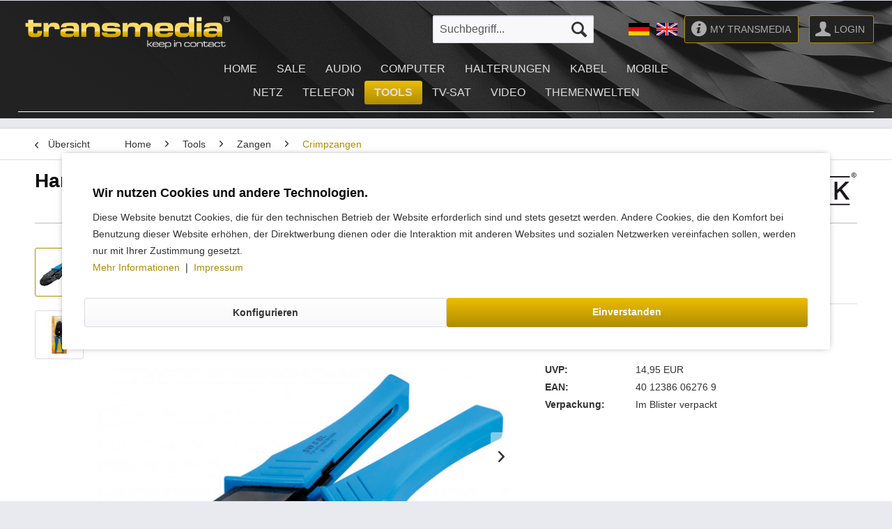

--- FILE ---
content_type: text/html; charset=UTF-8
request_url: https://www.transmedia-germany.com/tools/zangen/crimpzangen/714/handcrimpzange
body_size: 29326
content:
<!DOCTYPE html>
<html class="no-js" lang="de" itemscope="itemscope" itemtype="https://schema.org/WebPage">
<head>
<meta charset="utf-8"><script>window.dataLayer = window.dataLayer || [];</script><script>window.dataLayer.push({"ecommerce":{"detail":{"actionField":{"list":"Crimpzangen"},"products":[{"name":"Handcrimpzange","id":"SW 5 B","price":"7.91","brand":"MAXTRACK","category":"Crimpzangen","variant":""}]},"currencyCode":"EUR"},"google_tag_params":{"ecomm_pagetype":"product","ecomm_prodid":"SW 5 B"}});</script>
<script>
var googleTag = function(w,d,s,l,i){w[l]=w[l]||[];w[l].push({'gtm.start':new Date().getTime(),event:'gtm.js'});var f=d.getElementsByTagName(s)[0],j=d.createElement(s),dl=l!='dataLayer'?'&l='+l:'';j.async=true;j.src='https://www.googletagmanager.com/gtm.js?id='+i+dl+'';f.parentNode.insertBefore(j,f);};
</script>
<meta name="author" content="" />
<meta name="robots" content="index,follow" />
<meta name="revisit-after" content="15 days" />
<meta name="keywords" content="sw 5 b,sw5b" />
<meta name="description" content="6,0 10,0 16,0 mm²,Farbe kann abweichen" />
<meta property="og:type" content="product"/>
<meta property="og:site_name" content="Transmedia Kabelverbindungen GmbH"/>
<meta property="og:url" content="https://www.transmedia-germany.com/tools/zangen/crimpzangen/714/handcrimpzange"/>
<meta property="og:title" content="Handcrimpzange"/>
<meta property="og:description" content="6,0 10,0 16,0 mm², Farbe kann abweichen"/>
<meta property="og:image" content="https://www.transmedia-germany.com/media/image/fb/c2/f8/SW5B.jpg"/>
<meta property="product:brand" content="MAXTRACK"/>
<meta property="product:product_link" content="https://www.transmedia-germany.com/tools/zangen/crimpzangen/714/handcrimpzange"/>
<meta name="twitter:card" content="product"/>
<meta name="twitter:site" content="Transmedia Kabelverbindungen GmbH"/>
<meta name="twitter:title" content="Handcrimpzange"/>
<meta name="twitter:description" content="6,0 10,0 16,0 mm², Farbe kann abweichen"/>
<meta name="twitter:image" content="https://www.transmedia-germany.com/media/image/fb/c2/f8/SW5B.jpg"/>
<meta itemprop="copyrightHolder" content="Transmedia Kabelverbindungen GmbH" />
<meta itemprop="copyrightYear" content="2014" />
<meta itemprop="isFamilyFriendly" content="True" />
<meta itemprop="image" content="https://www.transmedia-germany.com/media/image/da/34/44/logo_390.png" />
<meta name="viewport" content="width=device-width, initial-scale=1.0">
<meta name="mobile-web-app-capable" content="yes">
<meta name="apple-mobile-web-app-title" content="Transmedia Kabelverbindungen GmbH">
<meta name="apple-mobile-web-app-capable" content="yes">
<meta name="apple-mobile-web-app-status-bar-style" content="default">
<link rel="alternate" hreflang="de-DE" href="https://www.transmedia-germany.com/tools/zangen/crimpzangen/714/handcrimpzange" />
<link rel="alternate" hreflang="en-GB" href="https://www.transmedia-germany.com/en/tools/pliers/crimp-pliers/714/crimping-tool" />
<link rel="apple-touch-icon-precomposed" href="/themes/Frontend/Responsive/frontend/_public/src/img/apple-touch-icon-precomposed.png">
<link rel="shortcut icon" href="https://www.transmedia-germany.com/media/image/83/37/6d/Favicon-Entwurf02ok.jpg">
<meta name="msapplication-navbutton-color" content="#AF8C00" />
<meta name="application-name" content="Transmedia Kabelverbindungen GmbH" />
<meta name="msapplication-starturl" content="https://www.transmedia-germany.com/" />
<meta name="msapplication-window" content="width=1024;height=768" />
<meta name="msapplication-TileImage" content="/themes/Frontend/Responsive/frontend/_public/src/img/win-tile-image.png">
<meta name="msapplication-TileColor" content="#AF8C00">
<meta name="theme-color" content="#AF8C00" />
<link rel="canonical" href="https://www.transmedia-germany.com/tools/zangen/crimpzangen/714/handcrimpzange" />
<title itemprop="name">Handcrimpzange - für Stiftkabelschuhe und Aderendhülsen | Transmedia Kabelverbindungen GmbH</title>
<link href="/web/cache/1765960238_d0d1321ad78954db258ec579cb5e23f1.css" media="all" rel="stylesheet" type="text/css" />
<link href="/themes/Frontend/Transmedia/frontend/_public/src/css/transmedia.css?v1.0.4" media="all" rel="stylesheet" type="text/css" />
</head>
<body class="is--ctl-detail is--act-index pmw--cookies pmw--cookies-none" ><!-- WbmTagManager (noscript) -->
<noscript><iframe src="https://www.googletagmanager.com/ns.html?id=GTM-NQDNKKZ"
            height="0" width="0" style="display:none;visibility:hidden"></iframe></noscript>
<!-- End WbmTagManager (noscript) -->
<script>var mlvpConfig = {controllerUrl: 'https://www.transmedia-germany.com/MaxiaLvp/ajaxProductBox',inStockInfo: false};</script>
<div class="page-wrap">
<noscript class="noscript-main">
<div class="alert is--warning">
<div class="alert--icon">
<i class="icon--element icon--warning"></i>
</div>
<div class="alert--content">
Um Transmedia&#x20;Kabelverbindungen&#x20;GmbH in vollem Umfang nutzen zu k&ouml;nnen, empfehlen wir Ihnen Javascript in Ihrem Browser zu aktiveren.
</div>
</div>
</noscript>
<header class="header-main">
<div class="top-bar">
</div>
<div class="container header--navigation">
<div class="logo-main block-group" role="banner">
<div class="logo--shop block">
<a class="logo--link" href="https://www.transmedia-germany.com/" title="Transmedia Kabelverbindungen GmbH - zur Startseite wechseln">
<picture>
<source srcset="https://www.transmedia-germany.com/media/image/da/34/44/logo_390.png" media="(min-width: 78.75em)">
<source srcset="https://www.transmedia-germany.com/media/image/da/34/44/logo_390.png" media="(min-width: 64em)">
<source srcset="https://www.transmedia-germany.com/media/image/da/34/44/logo_390.png" media="(min-width: 48em)">
<img srcset="https://www.transmedia-germany.com/media/image/da/34/44/logo_390.png" alt="Transmedia Kabelverbindungen GmbH - zur Startseite wechseln" />
</picture>
</a>
</div>
</div>
<nav class="shop--navigation block-group">
<ul class="navigation--list block-group" role="menubar">
<li class="navigation--entry entry--menu-left" role="menuitem">
<a class="entry--link entry--trigger btn is--icon-left" href="#offcanvas--left" data-offcanvas="true" data-offCanvasSelector=".sidebar-main" aria-label="Menü">
<i class="icon--menu"></i> Menü
</a>
</li>
<li class="navigation--entry entry--search" role="menuitem" data-search="true" aria-haspopup="true" data-minLength="2">
<a class="btn entry--link entry--trigger" href="#show-hide--search" title="Suche anzeigen / schließen" aria-label="Suche anzeigen / schließen">
<i class="icon--search"></i>
<span class="search--display">Suchen</span>
</a>
<form action="/search" method="get" class="main-search--form">
<input type="search" name="sSearch" aria-label="Suchbegriff..." class="main-search--field" autocomplete="off" autocapitalize="off" placeholder="Suchbegriff..." maxlength="30" />
<button type="submit" class="main-search--button" aria-label="Suchen">
<i class="icon--search"></i>
<span class="main-search--text">Suchen</span>
</button>
<div class="form--ajax-loader">&nbsp;</div>
</form>
<div class="main-search--results"></div>
</li>
<li class="navigation--entry entry-langswitch" role="menuitem"><a href="https://www.transmedia-germany.com"><img src="https://www.transmedia-germany.com/media/image/f0/17/b7/de.png" alt="deutsch" title="deutsch"/></a></li>
<li class="navigation--entry entry-langswitch" role="menuitem"><a href="https://www.transmedia-germany.com/en/"><img src="https://www.transmedia-germany.com/media/image/3a/04/0d/en.png" alt="english" title="english"/></a></li>
<li class="navigation--entry entry-mytransmedia" role="menuitem"><a class="btn is--icon-left" href="https://www.transmedia-germany.com/my-transmedia"><i class="icon--info2"></i><span class="account--display">My Transmedia</span></a></li>





    <li class="navigation--entry entry--account with-slt"
        role="menuitem"
        data-offcanvas="true"
        data-offCanvasSelector=".account--dropdown-navigation">
        
            <a href="https://www.transmedia-germany.com/account"
               title="Login"
               aria-label="Login"
               class="btn is--icon-left entry--link account--link">
                <i class="icon--account"></i>
                                    <span class="account--display">
                        Login
                    </span>
                            </a>
        

                    
                <div class="account--dropdown-navigation">

                    
                        <div class="navigation--smartphone">
                            <div class="entry--close-off-canvas">
                                <a href="#close-account-menu"
                                   class="account--close-off-canvas"
                                   title="Menü schließen"
                                   aria-label="Menü schließen">
                                    Menü schließen <i class="icon--arrow-right"></i>
                                </a>
                            </div>
                        </div>
                    

                    
                            <div class="account--menu is--rounded is--personalized">
        
                            
                
                                            <span class="navigation--headline">
                            Konto
                        </span>
                                    

                
                <div class="account--menu-container">

                    
                        
                        <ul class="sidebar--navigation navigation--list is--level0 show--active-items">
                            
                                
                                
                                    
                                                                                    <li class="navigation--entry">
                                                <span class="navigation--signin">
                                                    <a href="https://www.transmedia-germany.com/account#hide-registration"
                                                       class="blocked--link btn is--primary navigation--signin-btn"
                                                       data-collapseTarget="#registration"
                                                       data-action="close">
                                                        Anmelden
                                                    </a>
                                                    <span class="navigation--register">
                                                        oder
                                                        <a href="https://www.transmedia-germany.com/account#show-registration"
                                                           class="blocked--link"
                                                           data-collapseTarget="#registration"
                                                           data-action="open">
                                                            Registrieren
                                                        </a>
                                                    </span>
                                                </span>
                                            </li>
                                                                            

                                    
	
                                

                                
                                
	

                                
                                
	

                                
                                

                                
                                	
	

                                
                                

                                
                                

                                
                                
                                                                    

                                
                                
                                                                    
                            
                        </ul>
                    
                </div>
                    
    </div>
                    
                </div>
            
            </li>




    <li class="navigation--entry entry--cart" role="menuitem">
        
        <a class="btn is--icon-left cart--link" href="https://www.transmedia-germany.com/checkout/cart" title="Warenkorb" aria-label="Warenkorb">
            <span class="cart--display">
                                    Warenkorb
                            </span>

            <span class="badge is--primary is--minimal cart--quantity is--hidden">0</span>

            <i class="icon--basket"></i>

            <span class="cart--amount">
                0,00&nbsp;&euro;  
            </span>
        </a>
        <div class="ajax-loader">&nbsp;</div>
    </li>




</ul>
</nav>
<div class="container--ajax-cart" data-collapse-cart="true" data-displayMode="offcanvas"></div>
</div>
<nav class="navigation-main">
<div class="container" data-menu-scroller="true" data-listSelector=".navigation--list.container" data-viewPortSelector=".navigation--list-wrapper">
<div class="navigation--list-wrapper">
<ul class="navigation--list container" role="menubar" itemscope="itemscope" itemtype="https://schema.org/SiteNavigationElement">
<li class="navigation--entry is--home" role="menuitem"><a class="navigation--link is--first" href="https://www.transmedia-germany.com/" title="Home" aria-label="Home" itemprop="url"><span itemprop="name">Home</span></a></li><li class="navigation--entry" role="menuitem"><a class="navigation--link" href="https://www.transmedia-germany.com/sale/" title="SALE" aria-label="SALE" itemprop="url"><span itemprop="name">SALE</span></a></li><li class="navigation--entry" role="menuitem"><a class="navigation--link" href="https://www.transmedia-germany.com/audio/" title="Audio" aria-label="Audio" itemprop="url"><span itemprop="name">Audio</span></a></li><li class="navigation--entry" role="menuitem"><a class="navigation--link" href="https://www.transmedia-germany.com/computer/" title="Computer" aria-label="Computer" itemprop="url"><span itemprop="name">Computer</span></a></li><li class="navigation--entry" role="menuitem"><a class="navigation--link" href="https://www.transmedia-germany.com/halterungen/" title="Halterungen" aria-label="Halterungen" itemprop="url"><span itemprop="name">Halterungen</span></a></li><li class="navigation--entry" role="menuitem"><a class="navigation--link" href="https://www.transmedia-germany.com/kabel/" title="Kabel" aria-label="Kabel" itemprop="url"><span itemprop="name">Kabel</span></a></li><li class="navigation--entry" role="menuitem"><a class="navigation--link" href="https://www.transmedia-germany.com/mobile/" title="Mobile" aria-label="Mobile" itemprop="url"><span itemprop="name">Mobile</span></a></li><li class="navigation--entry" role="menuitem"><a class="navigation--link" href="https://www.transmedia-germany.com/netz/" title="Netz" aria-label="Netz" itemprop="url"><span itemprop="name">Netz</span></a></li><li class="navigation--entry" role="menuitem"><a class="navigation--link" href="https://www.transmedia-germany.com/telefon/" title="Telefon" aria-label="Telefon" itemprop="url"><span itemprop="name">Telefon</span></a></li><li class="navigation--entry is--active" role="menuitem"><a class="navigation--link is--active" href="https://www.transmedia-germany.com/tools/" title="Tools" aria-label="Tools" itemprop="url"><span itemprop="name">Tools</span></a></li><li class="navigation--entry" role="menuitem"><a class="navigation--link" href="https://www.transmedia-germany.com/tv-sat/" title="TV-SAT" aria-label="TV-SAT" itemprop="url"><span itemprop="name">TV-SAT</span></a></li><li class="navigation--entry" role="menuitem"><a class="navigation--link" href="https://www.transmedia-germany.com/video/" title="Video" aria-label="Video" itemprop="url"><span itemprop="name">Video</span></a></li><li class="navigation--entry" role="menuitem"><a class="navigation--link" href="https://www.transmedia-germany.com/themenwelten/" title="Themenwelten" aria-label="Themenwelten" itemprop="url"><span itemprop="name">Themenwelten</span></a></li>            </ul>
</div>
<div class="advanced-menu" data-advanced-menu="true" data-hoverDelay="250">
<div class="menu--container">
<div class="button-container">
<a href="https://www.transmedia-germany.com/sale/" class="button--category" aria-label="Zur Kategorie SALE" title="Zur Kategorie SALE">
<i class="icon--arrow-right"></i>
Zur Kategorie SALE
</a>
<span class="button--close">
<i class="icon--cross"></i>
</span>
</div>
<div class="content--wrapper has--content">
<ul class="menu--list menu--level-0 columns--4" style="width: 100%;">
<li class="menu--list-item item--level-0" style="width: 100%">
<a href="https://www.transmedia-germany.com/sale/licht/" class="menu--list-item-link" aria-label="Licht" title="Licht">Licht</a>
</li>
<li class="menu--list-item item--level-0" style="width: 100%">
<a href="https://www.transmedia-germany.com/sale/audio/" class="menu--list-item-link" aria-label="Audio" title="Audio">Audio</a>
</li>
<li class="menu--list-item item--level-0" style="width: 100%">
<a href="https://www.transmedia-germany.com/sale/computer/" class="menu--list-item-link" aria-label="Computer" title="Computer">Computer</a>
</li>
<li class="menu--list-item item--level-0" style="width: 100%">
<a href="https://www.transmedia-germany.com/sale/halterungen/" class="menu--list-item-link" aria-label="Halterungen" title="Halterungen">Halterungen</a>
</li>
<li class="menu--list-item item--level-0" style="width: 100%">
<a href="https://www.transmedia-germany.com/sale/kabel/" class="menu--list-item-link" aria-label="Kabel" title="Kabel">Kabel</a>
</li>
<li class="menu--list-item item--level-0" style="width: 100%">
<a href="https://www.transmedia-germany.com/sale/mobile/" class="menu--list-item-link" aria-label="Mobile" title="Mobile">Mobile</a>
</li>
<li class="menu--list-item item--level-0" style="width: 100%">
<a href="https://www.transmedia-germany.com/sale/netz/" class="menu--list-item-link" aria-label="Netz" title="Netz">Netz</a>
</li>
<li class="menu--list-item item--level-0" style="width: 100%">
<a href="https://www.transmedia-germany.com/sale/telefon/" class="menu--list-item-link" aria-label="Telefon" title="Telefon">Telefon</a>
</li>
<li class="menu--list-item item--level-0" style="width: 100%">
<a href="https://www.transmedia-germany.com/sale/tools/" class="menu--list-item-link" aria-label="Tools" title="Tools">Tools</a>
</li>
<li class="menu--list-item item--level-0" style="width: 100%">
<a href="https://www.transmedia-germany.com/sale/tvsat/" class="menu--list-item-link" aria-label="TV/SAT" title="TV/SAT">TV/SAT</a>
</li>
<li class="menu--list-item item--level-0" style="width: 100%">
<a href="https://www.transmedia-germany.com/sale/video/" class="menu--list-item-link" aria-label="Video" title="Video">Video</a>
</li>
</ul>
</div>
</div>
<div class="menu--container">
<div class="button-container">
<a href="https://www.transmedia-germany.com/audio/" class="button--category" aria-label="Zur Kategorie Audio" title="Zur Kategorie Audio">
<i class="icon--arrow-right"></i>
Zur Kategorie Audio
</a>
<span class="button--close">
<i class="icon--cross"></i>
</span>
</div>
<div class="content--wrapper has--content has--teaser">
<ul class="menu--list menu--level-0 columns--3" style="width: 75%;">
<li class="menu--list-item item--level-0" style="width: 100%">
<a href="https://www.transmedia-germany.com/audio/aktivboxen/" class="menu--list-item-link" aria-label="Aktivboxen" title="Aktivboxen">Aktivboxen</a>
</li>
<li class="menu--list-item item--level-0" style="width: 100%">
<a href="https://www.transmedia-germany.com/audio/cannon/" class="menu--list-item-link" aria-label="Cannon" title="Cannon">Cannon</a>
</li>
<li class="menu--list-item item--level-0" style="width: 100%">
<a href="https://www.transmedia-germany.com/audio/cinch/" class="menu--list-item-link" aria-label="Cinch" title="Cinch">Cinch</a>
</li>
<li class="menu--list-item item--level-0" style="width: 100%">
<a href="https://www.transmedia-germany.com/audio/din/" class="menu--list-item-link" aria-label="DIN" title="DIN">DIN</a>
</li>
<li class="menu--list-item item--level-0" style="width: 100%">
<a href="https://www.transmedia-germany.com/audio/klinke/" class="menu--list-item-link" aria-label="Klinke" title="Klinke">Klinke</a>
</li>
<li class="menu--list-item item--level-0" style="width: 100%">
<a href="https://www.transmedia-germany.com/audio/kopfhoerer/" class="menu--list-item-link" aria-label="Kopfhörer" title="Kopfhörer">Kopfhörer</a>
</li>
<li class="menu--list-item item--level-0" style="width: 100%">
<a href="https://www.transmedia-germany.com/audio/lautsprecher/" class="menu--list-item-link" aria-label="Lautsprecher" title="Lautsprecher">Lautsprecher</a>
</li>
<li class="menu--list-item item--level-0" style="width: 100%">
<a href="https://www.transmedia-germany.com/audio/lichtwellenleiter/" class="menu--list-item-link" aria-label="Lichtwellenleiter" title="Lichtwellenleiter">Lichtwellenleiter</a>
</li>
<li class="menu--list-item item--level-0" style="width: 100%">
<a href="https://www.transmedia-germany.com/audio/mikrofon/" class="menu--list-item-link" aria-label="Mikrofon" title="Mikrofon">Mikrofon</a>
</li>
<li class="menu--list-item item--level-0" style="width: 100%">
<a href="https://www.transmedia-germany.com/audio/pa-system/" class="menu--list-item-link" aria-label="PA-System" title="PA-System">PA-System</a>
</li>
<li class="menu--list-item item--level-0" style="width: 100%">
<a href="https://www.transmedia-germany.com/audio/pentaconn/" class="menu--list-item-link" aria-label="Pentaconn" title="Pentaconn">Pentaconn</a>
</li>
<li class="menu--list-item item--level-0" style="width: 100%">
<a href="https://www.transmedia-germany.com/audio/vorverstaerker/" class="menu--list-item-link" aria-label="Vorverstärker" title="Vorverstärker">Vorverstärker</a>
</li>
</ul>
<div class="menu--delimiter" style="right: 25%;"></div>
<div class="menu--teaser" style="width: 25%;">
<a href="https://www.transmedia-germany.com/audio/" aria-label="Zur Kategorie Audio" title="Zur Kategorie Audio" class="teaser--image" style="background-image: url(https://www.transmedia-germany.com/media/image/94/7d/b5/audio.jpg);"></a>
<div class="teaser--headline">Audio</div>
</div>
</div>
</div>
<div class="menu--container">
<div class="button-container">
<a href="https://www.transmedia-germany.com/computer/" class="button--category" aria-label="Zur Kategorie Computer" title="Zur Kategorie Computer">
<i class="icon--arrow-right"></i>
Zur Kategorie Computer
</a>
<span class="button--close">
<i class="icon--cross"></i>
</span>
</div>
<div class="content--wrapper has--content has--teaser">
<ul class="menu--list menu--level-0 columns--3" style="width: 75%;">
<li class="menu--list-item item--level-0" style="width: 100%">
<a href="https://www.transmedia-germany.com/computer/anschlusskarten/" class="menu--list-item-link" aria-label="Anschlusskarten" title="Anschlusskarten">Anschlusskarten</a>
</li>
<li class="menu--list-item item--level-0" style="width: 100%">
<a href="https://www.transmedia-germany.com/computer/apple/" class="menu--list-item-link" aria-label="Apple" title="Apple">Apple</a>
</li>
<li class="menu--list-item item--level-0" style="width: 100%">
<a href="https://www.transmedia-germany.com/computer/bluetooth/" class="menu--list-item-link" aria-label="Bluetooth" title="Bluetooth">Bluetooth</a>
</li>
<li class="menu--list-item item--level-0" style="width: 100%">
<a href="https://www.transmedia-germany.com/computer/centronics/" class="menu--list-item-link" aria-label="Centronics" title="Centronics">Centronics</a>
</li>
<li class="menu--list-item item--level-0" style="width: 100%">
<a href="https://www.transmedia-germany.com/computer/displayport/" class="menu--list-item-link" aria-label="DisplayPort" title="DisplayPort">DisplayPort</a>
</li>
<li class="menu--list-item item--level-0" style="width: 100%">
<a href="https://www.transmedia-germany.com/computer/docking-station/" class="menu--list-item-link" aria-label="Docking Station" title="Docking Station">Docking Station</a>
</li>
<li class="menu--list-item item--level-0" style="width: 100%">
<a href="https://www.transmedia-germany.com/computer/drucker/" class="menu--list-item-link" aria-label="Drucker" title="Drucker">Drucker</a>
</li>
<li class="menu--list-item item--level-0" style="width: 100%">
<a href="https://www.transmedia-germany.com/computer/dvi/" class="menu--list-item-link" aria-label="DVI" title="DVI">DVI</a>
</li>
<li class="menu--list-item item--level-0" style="width: 100%">
<a href="https://www.transmedia-germany.com/computer/firewire-1394/" class="menu--list-item-link" aria-label="Firewire 1394" title="Firewire 1394">Firewire 1394</a>
</li>
<li class="menu--list-item item--level-0" style="width: 100%">
<a href="https://www.transmedia-germany.com/computer/kabel-intern/" class="menu--list-item-link" aria-label="Kabel Intern" title="Kabel Intern">Kabel Intern</a>
</li>
<li class="menu--list-item item--level-0" style="width: 100%">
<a href="https://www.transmedia-germany.com/computer/konverter/" class="menu--list-item-link" aria-label="Konverter" title="Konverter">Konverter</a>
</li>
<li class="menu--list-item item--level-0" style="width: 100%">
<a href="https://www.transmedia-germany.com/computer/maeuse/" class="menu--list-item-link" aria-label="Mäuse" title="Mäuse">Mäuse</a>
</li>
<li class="menu--list-item item--level-0" style="width: 100%">
<a href="https://www.transmedia-germany.com/computer/mhl/" class="menu--list-item-link" aria-label="MHL" title="MHL">MHL</a>
</li>
<li class="menu--list-item item--level-0" style="width: 100%">
<a href="https://www.transmedia-germany.com/computer/netzteile/" class="menu--list-item-link" aria-label="Netzteile" title="Netzteile">Netzteile</a>
</li>
<li class="menu--list-item item--level-0" style="width: 100%">
<a href="https://www.transmedia-germany.com/computer/netzwerk/" class="menu--list-item-link" aria-label="Netzwerk" title="Netzwerk">Netzwerk</a>
</li>
<li class="menu--list-item item--level-0" style="width: 100%">
<a href="https://www.transmedia-germany.com/computer/ps2/" class="menu--list-item-link" aria-label="PS/2" title="PS/2">PS/2</a>
</li>
<li class="menu--list-item item--level-0" style="width: 100%">
<a href="https://www.transmedia-germany.com/computer/sata/" class="menu--list-item-link" aria-label="SATA" title="SATA">SATA</a>
</li>
<li class="menu--list-item item--level-0" style="width: 100%">
<a href="https://www.transmedia-germany.com/computer/scsi/" class="menu--list-item-link" aria-label="SCSI" title="SCSI">SCSI</a>
</li>
<li class="menu--list-item item--level-0" style="width: 100%">
<a href="https://www.transmedia-germany.com/computer/speicherkartenleser/" class="menu--list-item-link" aria-label="Speicherkartenleser" title="Speicherkartenleser">Speicherkartenleser</a>
</li>
<li class="menu--list-item item--level-0" style="width: 100%">
<a href="https://www.transmedia-germany.com/computer/sub-d/" class="menu--list-item-link" aria-label="Sub D" title="Sub D">Sub D</a>
</li>
<li class="menu--list-item item--level-0" style="width: 100%">
<a href="https://www.transmedia-germany.com/computer/tastaturen/" class="menu--list-item-link" aria-label="Tastaturen" title="Tastaturen">Tastaturen</a>
</li>
<li class="menu--list-item item--level-0" style="width: 100%">
<a href="https://www.transmedia-germany.com/computer/umschaltboxen/" class="menu--list-item-link" aria-label="Umschaltboxen" title="Umschaltboxen">Umschaltboxen</a>
</li>
<li class="menu--list-item item--level-0" style="width: 100%">
<a href="https://www.transmedia-germany.com/computer/usb/" class="menu--list-item-link" aria-label="USB" title="USB">USB</a>
</li>
<li class="menu--list-item item--level-0" style="width: 100%">
<a href="https://www.transmedia-germany.com/computer/webcams/" class="menu--list-item-link" aria-label="Webcams" title="Webcams">Webcams</a>
</li>
<li class="menu--list-item item--level-0" style="width: 100%">
<a href="https://www.transmedia-germany.com/computer/zubehoer/" class="menu--list-item-link" aria-label="Zubehör" title="Zubehör">Zubehör</a>
</li>
</ul>
<div class="menu--delimiter" style="right: 25%;"></div>
<div class="menu--teaser" style="width: 25%;">
<a href="https://www.transmedia-germany.com/computer/" aria-label="Zur Kategorie Computer" title="Zur Kategorie Computer" class="teaser--image" style="background-image: url(https://www.transmedia-germany.com/media/image/81/4f/b7/computer.jpg);"></a>
<div class="teaser--headline">Computer</div>
</div>
</div>
</div>
<div class="menu--container">
<div class="button-container">
<a href="https://www.transmedia-germany.com/halterungen/" class="button--category" aria-label="Zur Kategorie Halterungen" title="Zur Kategorie Halterungen">
<i class="icon--arrow-right"></i>
Zur Kategorie Halterungen
</a>
<span class="button--close">
<i class="icon--cross"></i>
</span>
</div>
<div class="content--wrapper has--content has--teaser">
<ul class="menu--list menu--level-0 columns--3" style="width: 75%;">
<li class="menu--list-item item--level-0" style="width: 100%">
<a href="https://www.transmedia-germany.com/halterungen/tv-wandhalterung/" class="menu--list-item-link" aria-label="TV Wandhalterung" title="TV Wandhalterung">TV Wandhalterung</a>
</li>
<li class="menu--list-item item--level-0" style="width: 100%">
<a href="https://www.transmedia-germany.com/halterungen/tv-staender/" class="menu--list-item-link" aria-label="TV Ständer" title="TV Ständer">TV Ständer</a>
</li>
<li class="menu--list-item item--level-0" style="width: 100%">
<a href="https://www.transmedia-germany.com/halterungen/tv-deckenhalterung/" class="menu--list-item-link" aria-label="TV Deckenhalterung" title="TV Deckenhalterung">TV Deckenhalterung</a>
</li>
<li class="menu--list-item item--level-0" style="width: 100%">
<a href="https://www.transmedia-germany.com/halterungen/elektrische-tv-halterung/" class="menu--list-item-link" aria-label="Elektrische TV Halterung" title="Elektrische TV Halterung">Elektrische TV Halterung</a>
</li>
<li class="menu--list-item item--level-0" style="width: 100%">
<a href="https://www.transmedia-germany.com/halterungen/tv-lift/" class="menu--list-item-link" aria-label="TV Lift" title="TV Lift">TV Lift</a>
</li>
<li class="menu--list-item item--level-0" style="width: 100%">
<a href="https://www.transmedia-germany.com/halterungen/tv-tisch-tv-regal/" class="menu--list-item-link" aria-label="TV Tisch / TV Regal" title="TV Tisch / TV Regal">TV Tisch / TV Regal</a>
</li>
<li class="menu--list-item item--level-0" style="width: 100%">
<a href="https://www.transmedia-germany.com/halterungen/monitor-halterung/" class="menu--list-item-link" aria-label="Monitor Halterung" title="Monitor Halterung">Monitor Halterung</a>
</li>
<li class="menu--list-item item--level-0" style="width: 100%">
<a href="https://www.transmedia-germany.com/halterungen/beamerhalterung/" class="menu--list-item-link" aria-label="Beamerhalterung" title="Beamerhalterung">Beamerhalterung</a>
</li>
<li class="menu--list-item item--level-0" style="width: 100%">
<a href="https://www.transmedia-germany.com/halterungen/handy-halterung/" class="menu--list-item-link" aria-label="Handy Halterung" title="Handy Halterung">Handy Halterung</a>
</li>
<li class="menu--list-item item--level-0" style="width: 100%">
<a href="https://www.transmedia-germany.com/halterungen/tablet-halterung/" class="menu--list-item-link" aria-label="Tablet Halterung" title="Tablet Halterung">Tablet Halterung</a>
</li>
<li class="menu--list-item item--level-0" style="width: 100%">
<a href="https://www.transmedia-germany.com/halterungen/laptop-staender/" class="menu--list-item-link" aria-label="Laptop Ständer" title="Laptop Ständer">Laptop Ständer</a>
</li>
<li class="menu--list-item item--level-0" style="width: 100%">
<a href="https://www.transmedia-germany.com/halterungen/lautsprecher-halterung/" class="menu--list-item-link" aria-label="Lautsprecher Halterung" title="Lautsprecher Halterung">Lautsprecher Halterung</a>
</li>
<li class="menu--list-item item--level-0" style="width: 100%">
<a href="https://www.transmedia-germany.com/halterungen/kopfhoererhalter/" class="menu--list-item-link" aria-label="Kopfhörerhalter" title="Kopfhörerhalter">Kopfhörerhalter</a>
</li>
<li class="menu--list-item item--level-0" style="width: 100%">
<a href="https://www.transmedia-germany.com/halterungen/kabelmanagement/" class="menu--list-item-link" aria-label="Kabelmanagement" title="Kabelmanagement">Kabelmanagement</a>
</li>
<li class="menu--list-item item--level-0" style="width: 100%">
<a href="https://www.transmedia-germany.com/halterungen/vesa-adapter/" class="menu--list-item-link" aria-label="VESA Adapter" title="VESA Adapter">VESA Adapter</a>
</li>
<li class="menu--list-item item--level-0" style="width: 100%">
<a href="https://www.transmedia-germany.com/halterungen/drehteller/" class="menu--list-item-link" aria-label="Drehteller" title="Drehteller">Drehteller</a>
</li>
<li class="menu--list-item item--level-0" style="width: 100%">
<a href="https://www.transmedia-germany.com/halterungen/mikrowellenhalterung/" class="menu--list-item-link" aria-label="Mikrowellenhalterung" title="Mikrowellenhalterung">Mikrowellenhalterung</a>
</li>
<li class="menu--list-item item--level-0" style="width: 100%">
<a href="https://www.transmedia-germany.com/halterungen/rollrahmen/" class="menu--list-item-link" aria-label="Rollrahmen" title="Rollrahmen">Rollrahmen</a>
</li>
<li class="menu--list-item item--level-0" style="width: 100%">
<a href="https://www.transmedia-germany.com/halterungen/whiteboard-halter/" class="menu--list-item-link" aria-label="Whiteboard Halter" title="Whiteboard Halter">Whiteboard Halter</a>
</li>
<li class="menu--list-item item--level-0" style="width: 100%">
<a href="https://www.transmedia-germany.com/halterungen/videowand-halter/" class="menu--list-item-link" aria-label="Videowand Halter" title="Videowand Halter">Videowand Halter</a>
</li>
<li class="menu--list-item item--level-0" style="width: 100%">
<a href="https://www.transmedia-germany.com/halterungen/schreibtisch-organizer/" class="menu--list-item-link" aria-label="Schreibtisch Organizer" title="Schreibtisch Organizer">Schreibtisch Organizer</a>
</li>
<li class="menu--list-item item--level-0" style="width: 100%">
<a href="https://www.transmedia-germany.com/halterungen/mobiler-schreibtisch/" class="menu--list-item-link" aria-label="Mobiler Schreibtisch" title="Mobiler Schreibtisch">Mobiler Schreibtisch</a>
</li>
<li class="menu--list-item item--level-0" style="width: 100%">
<a href="https://www.transmedia-germany.com/halterungen/kartenlesegeraet-halter/" class="menu--list-item-link" aria-label="Kartenlesegerät Halter" title="Kartenlesegerät Halter">Kartenlesegerät Halter</a>
</li>
<li class="menu--list-item item--level-0" style="width: 100%">
<a href="https://www.transmedia-germany.com/halterungen/modern-style/" class="menu--list-item-link" aria-label="Modern Style" title="Modern Style">Modern Style</a>
</li>
<li class="menu--list-item item--level-0" style="width: 100%">
<a href="https://www.transmedia-germany.com/halterungen/professional-line/" class="menu--list-item-link" aria-label="Professional Line" title="Professional Line">Professional Line</a>
</li>
</ul>
<div class="menu--delimiter" style="right: 25%;"></div>
<div class="menu--teaser" style="width: 25%;">
<a href="https://www.transmedia-germany.com/halterungen/" aria-label="Zur Kategorie Halterungen" title="Zur Kategorie Halterungen" class="teaser--image" style="background-image: url(https://www.transmedia-germany.com/media/image/b5/5a/07/halterungen.jpg);"></a>
<div class="teaser--headline">Halterungen</div>
</div>
</div>
</div>
<div class="menu--container">
<div class="button-container">
<a href="https://www.transmedia-germany.com/kabel/" class="button--category" aria-label="Zur Kategorie Kabel" title="Zur Kategorie Kabel">
<i class="icon--arrow-right"></i>
Zur Kategorie Kabel
</a>
<span class="button--close">
<i class="icon--cross"></i>
</span>
</div>
<div class="content--wrapper has--content has--teaser">
<ul class="menu--list menu--level-0 columns--3" style="width: 75%;">
<li class="menu--list-item item--level-0" style="width: 100%">
<a href="https://www.transmedia-germany.com/kabel/audio/" class="menu--list-item-link" aria-label="Audio" title="Audio">Audio</a>
</li>
<li class="menu--list-item item--level-0" style="width: 100%">
<a href="https://www.transmedia-germany.com/kabel/batteriekabel/" class="menu--list-item-link" aria-label="Batteriekabel" title="Batteriekabel">Batteriekabel</a>
</li>
<li class="menu--list-item item--level-0" style="width: 100%">
<a href="https://www.transmedia-germany.com/kabel/computer/" class="menu--list-item-link" aria-label="Computer" title="Computer">Computer</a>
</li>
<li class="menu--list-item item--level-0" style="width: 100%">
<a href="https://www.transmedia-germany.com/kabel/telefon/" class="menu--list-item-link" aria-label="Telefon" title="Telefon">Telefon</a>
</li>
<li class="menu--list-item item--level-0" style="width: 100%">
<a href="https://www.transmedia-germany.com/kabel/tv-sat/" class="menu--list-item-link" aria-label="TV / SAT" title="TV / SAT">TV / SAT</a>
</li>
<li class="menu--list-item item--level-0" style="width: 100%">
<a href="https://www.transmedia-germany.com/kabel/video/" class="menu--list-item-link" aria-label="Video" title="Video">Video</a>
</li>
<li class="menu--list-item item--level-0" style="width: 100%">
<a href="https://www.transmedia-germany.com/kabel/zubehoer/" class="menu--list-item-link" aria-label="Zubehör" title="Zubehör">Zubehör</a>
</li>
</ul>
<div class="menu--delimiter" style="right: 25%;"></div>
<div class="menu--teaser" style="width: 25%;">
<a href="https://www.transmedia-germany.com/kabel/" aria-label="Zur Kategorie Kabel" title="Zur Kategorie Kabel" class="teaser--image" style="background-image: url(https://www.transmedia-germany.com/media/image/6a/28/68/kabel_meterware.jpg);"></a>
<div class="teaser--headline">Kabel</div>
</div>
</div>
</div>
<div class="menu--container">
<div class="button-container">
<a href="https://www.transmedia-germany.com/mobile/" class="button--category" aria-label="Zur Kategorie Mobile" title="Zur Kategorie Mobile">
<i class="icon--arrow-right"></i>
Zur Kategorie Mobile
</a>
<span class="button--close">
<i class="icon--cross"></i>
</span>
</div>
<div class="content--wrapper has--content has--teaser">
<ul class="menu--list menu--level-0 columns--3" style="width: 75%;">
<li class="menu--list-item item--level-0" style="width: 100%">
<a href="https://www.transmedia-germany.com/mobile/8-pin/" class="menu--list-item-link" aria-label="8 pin" title="8 pin">8 pin</a>
</li>
<li class="menu--list-item item--level-0" style="width: 100%">
<a href="https://www.transmedia-germany.com/mobile/30-pol.-apple/" class="menu--list-item-link" aria-label="30 pol. Apple" title="30 pol. Apple">30 pol. Apple</a>
</li>
<li class="menu--list-item item--level-0" style="width: 100%">
<a href="https://www.transmedia-germany.com/mobile/aktivboxen/" class="menu--list-item-link" aria-label="Aktivboxen" title="Aktivboxen">Aktivboxen</a>
</li>
<li class="menu--list-item item--level-0" style="width: 100%">
<a href="https://www.transmedia-germany.com/mobile/car-hifi/" class="menu--list-item-link" aria-label="Car-HiFi" title="Car-HiFi">Car-HiFi</a>
</li>
<li class="menu--list-item item--level-0" style="width: 100%">
<a href="https://www.transmedia-germany.com/mobile/displayport/" class="menu--list-item-link" aria-label="DisplayPort" title="DisplayPort">DisplayPort</a>
</li>
<li class="menu--list-item item--level-0" style="width: 100%">
<a href="https://www.transmedia-germany.com/mobile/dvi/" class="menu--list-item-link" aria-label="DVI" title="DVI">DVI</a>
</li>
<li class="menu--list-item item--level-0" style="width: 100%">
<a href="https://www.transmedia-germany.com/mobile/ieee-1394/" class="menu--list-item-link" aria-label="IEEE 1394" title="IEEE 1394">IEEE 1394</a>
</li>
<li class="menu--list-item item--level-0" style="width: 100%">
<a href="https://www.transmedia-germany.com/mobile/klinke-3-5-mm/" class="menu--list-item-link" aria-label="Klinke 3,5 mm" title="Klinke 3,5 mm">Klinke 3,5 mm</a>
</li>
<li class="menu--list-item item--level-0" style="width: 100%">
<a href="https://www.transmedia-germany.com/mobile/laptop-kit-kabelset/" class="menu--list-item-link" aria-label="Laptop-Kit-Kabelset" title="Laptop-Kit-Kabelset">Laptop-Kit-Kabelset</a>
</li>
<li class="menu--list-item item--level-0" style="width: 100%">
<a href="https://www.transmedia-germany.com/mobile/mhl/" class="menu--list-item-link" aria-label="MHL" title="MHL">MHL</a>
</li>
<li class="menu--list-item item--level-0" style="width: 100%">
<a href="https://www.transmedia-germany.com/mobile/micro-usb/" class="menu--list-item-link" aria-label="Micro USB" title="Micro USB">Micro USB</a>
</li>
<li class="menu--list-item item--level-0" style="width: 100%">
<a href="https://www.transmedia-germany.com/mobile/mini-usb/" class="menu--list-item-link" aria-label="Mini USB" title="Mini USB">Mini USB</a>
</li>
<li class="menu--list-item item--level-0" style="width: 100%">
<a href="https://www.transmedia-germany.com/mobile/smartphone/" class="menu--list-item-link" aria-label="Smartphone" title="Smartphone">Smartphone</a>
</li>
<li class="menu--list-item item--level-0" style="width: 100%">
<a href="https://www.transmedia-germany.com/mobile/stromversorgung/" class="menu--list-item-link" aria-label="Stromversorgung" title="Stromversorgung">Stromversorgung</a>
</li>
<li class="menu--list-item item--level-0" style="width: 100%">
<a href="https://www.transmedia-germany.com/mobile/usb-otg/" class="menu--list-item-link" aria-label="USB OTG" title="USB OTG">USB OTG</a>
</li>
<li class="menu--list-item item--level-0" style="width: 100%">
<a href="https://www.transmedia-germany.com/mobile/usb-typ-c/" class="menu--list-item-link" aria-label="USB Typ C" title="USB Typ C">USB Typ C</a>
</li>
</ul>
<div class="menu--delimiter" style="right: 25%;"></div>
<div class="menu--teaser" style="width: 25%;">
<a href="https://www.transmedia-germany.com/mobile/" aria-label="Zur Kategorie Mobile" title="Zur Kategorie Mobile" class="teaser--image" style="background-image: url(https://www.transmedia-germany.com/media/image/2f/5d/6e/mobile.jpg);"></a>
<div class="teaser--headline">Mobile</div>
</div>
</div>
</div>
<div class="menu--container">
<div class="button-container">
<a href="https://www.transmedia-germany.com/netz/" class="button--category" aria-label="Zur Kategorie Netz" title="Zur Kategorie Netz">
<i class="icon--arrow-right"></i>
Zur Kategorie Netz
</a>
<span class="button--close">
<i class="icon--cross"></i>
</span>
</div>
<div class="content--wrapper has--content has--teaser">
<ul class="menu--list menu--level-0 columns--3" style="width: 75%;">
<li class="menu--list-item item--level-0" style="width: 100%">
<a href="https://www.transmedia-germany.com/netz/akku-ladegeraet/" class="menu--list-item-link" aria-label="Akku-Ladegerät" title="Akku-Ladegerät">Akku-Ladegerät</a>
</li>
<li class="menu--list-item item--level-0" style="width: 100%">
<a href="https://www.transmedia-germany.com/netz/halogen-netzteile/" class="menu--list-item-link" aria-label="Halogen Netzteile" title="Halogen Netzteile">Halogen Netzteile</a>
</li>
<li class="menu--list-item item--level-0" style="width: 100%">
<a href="https://www.transmedia-germany.com/netz/netzkabel/" class="menu--list-item-link" aria-label="Netzkabel" title="Netzkabel">Netzkabel</a>
</li>
<li class="menu--list-item item--level-0" style="width: 100%">
<a href="https://www.transmedia-germany.com/netz/netzsschalter/" class="menu--list-item-link" aria-label="Netzsschalter" title="Netzsschalter">Netzsschalter</a>
</li>
<li class="menu--list-item item--level-0" style="width: 100%">
<a href="https://www.transmedia-germany.com/netz/netzstecker/" class="menu--list-item-link" aria-label="Netzstecker" title="Netzstecker">Netzstecker</a>
</li>
<li class="menu--list-item item--level-0" style="width: 100%">
<a href="https://www.transmedia-germany.com/netz/reiseadapter/" class="menu--list-item-link" aria-label="Reiseadapter" title="Reiseadapter">Reiseadapter</a>
</li>
<li class="menu--list-item item--level-0" style="width: 100%">
<a href="https://www.transmedia-germany.com/netz/sicherungen/" class="menu--list-item-link" aria-label="Sicherungen" title="Sicherungen">Sicherungen</a>
</li>
<li class="menu--list-item item--level-0" style="width: 100%">
<a href="https://www.transmedia-germany.com/netz/steckdosenverteiler/" class="menu--list-item-link" aria-label="Steckdosenverteiler" title="Steckdosenverteiler">Steckdosenverteiler</a>
</li>
<li class="menu--list-item item--level-0" style="width: 100%">
<a href="https://www.transmedia-germany.com/netz/steckernetzteile/" class="menu--list-item-link" aria-label="Steckernetzteile" title="Steckernetzteile">Steckernetzteile</a>
</li>
<li class="menu--list-item item--level-0" style="width: 100%">
<a href="https://www.transmedia-germany.com/netz/steckernetzteilzubehoer/" class="menu--list-item-link" aria-label="Steckernetzteilzubehör" title="Steckernetzteilzubehör">Steckernetzteilzubehör</a>
</li>
<li class="menu--list-item item--level-0" style="width: 100%">
<a href="https://www.transmedia-germany.com/netz/tischsteckdosen/" class="menu--list-item-link" aria-label="Tischsteckdosen" title="Tischsteckdosen">Tischsteckdosen</a>
</li>
<li class="menu--list-item item--level-0" style="width: 100%">
<a href="https://www.transmedia-germany.com/netz/zubehoer/" class="menu--list-item-link" aria-label="Zubehör" title="Zubehör">Zubehör</a>
</li>
</ul>
<div class="menu--delimiter" style="right: 25%;"></div>
<div class="menu--teaser" style="width: 25%;">
<a href="https://www.transmedia-germany.com/netz/" aria-label="Zur Kategorie Netz" title="Zur Kategorie Netz" class="teaser--image" style="background-image: url(https://www.transmedia-germany.com/media/image/b9/86/e7/netz.jpg);"></a>
<div class="teaser--headline">Netz</div>
</div>
</div>
</div>
<div class="menu--container">
<div class="button-container">
<a href="https://www.transmedia-germany.com/telefon/" class="button--category" aria-label="Zur Kategorie Telefon" title="Zur Kategorie Telefon">
<i class="icon--arrow-right"></i>
Zur Kategorie Telefon
</a>
<span class="button--close">
<i class="icon--cross"></i>
</span>
</div>
<div class="content--wrapper has--content has--teaser">
<ul class="menu--list menu--level-0 columns--3" style="width: 75%;">
<li class="menu--list-item item--level-0" style="width: 100%">
<a href="https://www.transmedia-germany.com/telefon/tae/" class="menu--list-item-link" aria-label="TAE" title="TAE">TAE</a>
</li>
<li class="menu--list-item item--level-0" style="width: 100%">
<a href="https://www.transmedia-germany.com/telefon/verbindungskabel-rj11/" class="menu--list-item-link" aria-label="Verbindungskabel RJ11" title="Verbindungskabel RJ11">Verbindungskabel RJ11</a>
</li>
<li class="menu--list-item item--level-0" style="width: 100%">
<a href="https://www.transmedia-germany.com/telefon/verbindungskabel-rj45/" class="menu--list-item-link" aria-label="Verbindungskabel RJ45" title="Verbindungskabel RJ45">Verbindungskabel RJ45</a>
</li>
<li class="menu--list-item item--level-0" style="width: 100%">
<a href="https://www.transmedia-germany.com/telefon/western/" class="menu--list-item-link" aria-label="Western" title="Western">Western</a>
</li>
<li class="menu--list-item item--level-0" style="width: 100%">
<a href="https://www.transmedia-germany.com/telefon/western-kompaktadapter/" class="menu--list-item-link" aria-label="Western Kompaktadapter" title="Western Kompaktadapter">Western Kompaktadapter</a>
</li>
<li class="menu--list-item item--level-0" style="width: 100%">
<a href="https://www.transmedia-germany.com/telefon/western-stecker/" class="menu--list-item-link" aria-label="Western Stecker" title="Western Stecker">Western Stecker</a>
</li>
</ul>
<div class="menu--delimiter" style="right: 25%;"></div>
<div class="menu--teaser" style="width: 25%;">
<a href="https://www.transmedia-germany.com/telefon/" aria-label="Zur Kategorie Telefon" title="Zur Kategorie Telefon" class="teaser--image" style="background-image: url(https://www.transmedia-germany.com/media/image/16/48/ea/telefon.jpg);"></a>
<div class="teaser--headline">Telefon</div>
</div>
</div>
</div>
<div class="menu--container">
<div class="button-container">
<a href="https://www.transmedia-germany.com/tools/" class="button--category" aria-label="Zur Kategorie Tools" title="Zur Kategorie Tools">
<i class="icon--arrow-right"></i>
Zur Kategorie Tools
</a>
<span class="button--close">
<i class="icon--cross"></i>
</span>
</div>
<div class="content--wrapper has--content has--teaser">
<ul class="menu--list menu--level-0 columns--3" style="width: 75%;">
<li class="menu--list-item item--level-0" style="width: 100%">
<a href="https://www.transmedia-germany.com/tools/abisolierer/" class="menu--list-item-link" aria-label="Abisolierer" title="Abisolierer">Abisolierer</a>
</li>
<li class="menu--list-item item--level-0" style="width: 100%">
<a href="https://www.transmedia-germany.com/tools/loeten/" class="menu--list-item-link" aria-label="Löten" title="Löten">Löten</a>
</li>
<li class="menu--list-item item--level-0" style="width: 100%">
<a href="https://www.transmedia-germany.com/tools/lwl-werkzeug/" class="menu--list-item-link" aria-label="LWL Werkzeug" title="LWL Werkzeug">LWL Werkzeug</a>
</li>
<li class="menu--list-item item--level-0" style="width: 100%">
<a href="https://www.transmedia-germany.com/tools/messgeraete/" class="menu--list-item-link" aria-label="Messgeräte" title="Messgeräte">Messgeräte</a>
</li>
<li class="menu--list-item item--level-0" style="width: 100%">
<a href="https://www.transmedia-germany.com/tools/schraubendreher/" class="menu--list-item-link" aria-label="Schraubendreher" title="Schraubendreher">Schraubendreher</a>
</li>
<li class="menu--list-item item--level-0" style="width: 100%">
<a href="https://www.transmedia-germany.com/tools/verschweissband/" class="menu--list-item-link" aria-label="Verschweißband" title="Verschweißband">Verschweißband</a>
</li>
<li class="menu--list-item item--level-0" style="width: 100%">
<a href="https://www.transmedia-germany.com/tools/zangen/" class="menu--list-item-link" aria-label="Zangen" title="Zangen">Zangen</a>
</li>
</ul>
<div class="menu--delimiter" style="right: 25%;"></div>
<div class="menu--teaser" style="width: 25%;">
<a href="https://www.transmedia-germany.com/tools/" aria-label="Zur Kategorie Tools" title="Zur Kategorie Tools" class="teaser--image" style="background-image: url(https://www.transmedia-germany.com/media/image/8a/50/b1/tools.jpg);"></a>
<div class="teaser--headline">Tools</div>
</div>
</div>
</div>
<div class="menu--container">
<div class="button-container">
<a href="https://www.transmedia-germany.com/tv-sat/" class="button--category" aria-label="Zur Kategorie TV-SAT" title="Zur Kategorie TV-SAT">
<i class="icon--arrow-right"></i>
Zur Kategorie TV-SAT
</a>
<span class="button--close">
<i class="icon--cross"></i>
</span>
</div>
<div class="content--wrapper has--content has--teaser">
<ul class="menu--list menu--level-0 columns--3" style="width: 75%;">
<li class="menu--list-item item--level-0" style="width: 100%">
<a href="https://www.transmedia-germany.com/tv-sat/abschlusswiderstand/" class="menu--list-item-link" aria-label="Abschlusswiderstand" title="Abschlusswiderstand">Abschlusswiderstand</a>
</li>
<li class="menu--list-item item--level-0" style="width: 100%">
<a href="https://www.transmedia-germany.com/tv-sat/abzweiger/" class="menu--list-item-link" aria-label="Abzweiger" title="Abzweiger">Abzweiger</a>
</li>
<li class="menu--list-item item--level-0" style="width: 100%">
<a href="https://www.transmedia-germany.com/tv-sat/antennen/" class="menu--list-item-link" aria-label="Antennen" title="Antennen">Antennen</a>
</li>
<li class="menu--list-item item--level-0" style="width: 100%">
<a href="https://www.transmedia-germany.com/tv-sat/antennendosen/" class="menu--list-item-link" aria-label="Antennendosen" title="Antennendosen">Antennendosen</a>
</li>
<li class="menu--list-item item--level-0" style="width: 100%">
<a href="https://www.transmedia-germany.com/tv-sat/antennenverstaerker/" class="menu--list-item-link" aria-label="Antennenverstärker" title="Antennenverstärker">Antennenverstärker</a>
</li>
<li class="menu--list-item item--level-0" style="width: 100%">
<a href="https://www.transmedia-germany.com/tv-sat/antennenzubehoer/" class="menu--list-item-link" aria-label="Antennenzubehör" title="Antennenzubehör">Antennenzubehör</a>
</li>
<li class="menu--list-item item--level-0" style="width: 100%">
<a href="https://www.transmedia-germany.com/tv-sat/daempfungsglieder/" class="menu--list-item-link" aria-label="Dämpfungsglieder" title="Dämpfungsglieder">Dämpfungsglieder</a>
</li>
<li class="menu--list-item item--level-0" style="width: 100%">
<a href="https://www.transmedia-germany.com/tv-sat/fensterdurchfuehrungen/" class="menu--list-item-link" aria-label="Fensterdurchführungen" title="Fensterdurchführungen">Fensterdurchführungen</a>
</li>
<li class="menu--list-item item--level-0" style="width: 100%">
<a href="https://www.transmedia-germany.com/tv-sat/hf-stecker-adapter/" class="menu--list-item-link" aria-label="HF-Stecker - Adapter" title="HF-Stecker - Adapter">HF-Stecker - Adapter</a>
</li>
<li class="menu--list-item item--level-0" style="width: 100%">
<a href="https://www.transmedia-germany.com/tv-sat/lnb/" class="menu--list-item-link" aria-label="LNB" title="LNB">LNB</a>
</li>
<li class="menu--list-item item--level-0" style="width: 100%">
<a href="https://www.transmedia-germany.com/tv-sat/multischalter/" class="menu--list-item-link" aria-label="Multischalter" title="Multischalter">Multischalter</a>
</li>
<li class="menu--list-item item--level-0" style="width: 100%">
<a href="https://www.transmedia-germany.com/tv-sat/montagezubehoer/" class="menu--list-item-link" aria-label="Montagezubehör" title="Montagezubehör">Montagezubehör</a>
</li>
<li class="menu--list-item item--level-0" style="width: 100%">
<a href="https://www.transmedia-germany.com/tv-sat/outdoor/" class="menu--list-item-link" aria-label="Outdoor" title="Outdoor">Outdoor</a>
</li>
<li class="menu--list-item item--level-0" style="width: 100%">
<a href="https://www.transmedia-germany.com/tv-sat/sat-halterungen/" class="menu--list-item-link" aria-label="SAT Halterungen" title="SAT Halterungen">SAT Halterungen</a>
</li>
<li class="menu--list-item item--level-0" style="width: 100%">
<a href="https://www.transmedia-germany.com/tv-sat/sat-schalter/" class="menu--list-item-link" aria-label="SAT Schalter" title="SAT Schalter">SAT Schalter</a>
</li>
<li class="menu--list-item item--level-0" style="width: 100%">
<a href="https://www.transmedia-germany.com/tv-sat/stecker-adapter/" class="menu--list-item-link" aria-label="Stecker - Adapter" title="Stecker - Adapter">Stecker - Adapter</a>
</li>
<li class="menu--list-item item--level-0" style="width: 100%">
<a href="https://www.transmedia-germany.com/tv-sat/umschalter/" class="menu--list-item-link" aria-label="Umschalter" title="Umschalter">Umschalter</a>
</li>
<li class="menu--list-item item--level-0" style="width: 100%">
<a href="https://www.transmedia-germany.com/tv-sat/verbindungskabel/" class="menu--list-item-link" aria-label="Verbindungskabel" title="Verbindungskabel">Verbindungskabel</a>
</li>
<li class="menu--list-item item--level-0" style="width: 100%">
<a href="https://www.transmedia-germany.com/tv-sat/verteiler/" class="menu--list-item-link" aria-label="Verteiler" title="Verteiler">Verteiler</a>
</li>
<li class="menu--list-item item--level-0" style="width: 100%">
<a href="https://www.transmedia-germany.com/tv-sat/weichen/" class="menu--list-item-link" aria-label="Weichen" title="Weichen">Weichen</a>
</li>
</ul>
<div class="menu--delimiter" style="right: 25%;"></div>
<div class="menu--teaser" style="width: 25%;">
<a href="https://www.transmedia-germany.com/tv-sat/" aria-label="Zur Kategorie TV-SAT" title="Zur Kategorie TV-SAT" class="teaser--image" style="background-image: url(https://www.transmedia-germany.com/media/image/7b/74/c1/tv_sat.jpg);"></a>
<div class="teaser--headline">TV-SAT</div>
</div>
</div>
</div>
<div class="menu--container">
<div class="button-container">
<a href="https://www.transmedia-germany.com/video/" class="button--category" aria-label="Zur Kategorie Video" title="Zur Kategorie Video">
<i class="icon--arrow-right"></i>
Zur Kategorie Video
</a>
<span class="button--close">
<i class="icon--cross"></i>
</span>
</div>
<div class="content--wrapper has--content has--teaser">
<ul class="menu--list menu--level-0 columns--3" style="width: 75%;">
<li class="menu--list-item item--level-0" style="width: 100%">
<a href="https://www.transmedia-germany.com/video/bnc/" class="menu--list-item-link" aria-label="BNC" title="BNC">BNC</a>
</li>
<li class="menu--list-item item--level-0" style="width: 100%">
<a href="https://www.transmedia-germany.com/video/cinch/" class="menu--list-item-link" aria-label="Cinch" title="Cinch">Cinch</a>
</li>
<li class="menu--list-item item--level-0" style="width: 100%">
<a href="https://www.transmedia-germany.com/video/funkkamera-cctv/" class="menu--list-item-link" aria-label="Funkkamera CCTV" title="Funkkamera CCTV">Funkkamera CCTV</a>
</li>
<li class="menu--list-item item--level-0" style="width: 100%">
<a href="https://www.transmedia-germany.com/video/hdmi/" class="menu--list-item-link" aria-label="HDMI" title="HDMI">HDMI</a>
</li>
<li class="menu--list-item item--level-0" style="width: 100%">
<a href="https://www.transmedia-germany.com/video/home-cinema/" class="menu--list-item-link" aria-label="Home Cinema" title="Home Cinema">Home Cinema</a>
</li>
<li class="menu--list-item item--level-0" style="width: 100%">
<a href="https://www.transmedia-germany.com/video/hosiden/" class="menu--list-item-link" aria-label="Hosiden" title="Hosiden">Hosiden</a>
</li>
<li class="menu--list-item item--level-0" style="width: 100%">
<a href="https://www.transmedia-germany.com/video/kamerastecker-10-pol./" class="menu--list-item-link" aria-label="Kamerastecker 10 pol." title="Kamerastecker 10 pol.">Kamerastecker 10 pol.</a>
</li>
<li class="menu--list-item item--level-0" style="width: 100%">
<a href="https://www.transmedia-germany.com/video/klinke/" class="menu--list-item-link" aria-label="Klinke" title="Klinke">Klinke</a>
</li>
<li class="menu--list-item item--level-0" style="width: 100%">
<a href="https://www.transmedia-germany.com/video/movie-8-pol./" class="menu--list-item-link" aria-label="Movie 8 pol." title="Movie 8 pol.">Movie 8 pol.</a>
</li>
<li class="menu--list-item item--level-0" style="width: 100%">
<a href="https://www.transmedia-germany.com/video/scart/" class="menu--list-item-link" aria-label="Scart" title="Scart">Scart</a>
</li>
<li class="menu--list-item item--level-0" style="width: 100%">
<a href="https://www.transmedia-germany.com/video/toslink/" class="menu--list-item-link" aria-label="Toslink" title="Toslink">Toslink</a>
</li>
<li class="menu--list-item item--level-0" style="width: 100%">
<a href="https://www.transmedia-germany.com/video/verstaerker/" class="menu--list-item-link" aria-label="Verstärker" title="Verstärker">Verstärker</a>
</li>
</ul>
<div class="menu--delimiter" style="right: 25%;"></div>
<div class="menu--teaser" style="width: 25%;">
<a href="https://www.transmedia-germany.com/video/" aria-label="Zur Kategorie Video" title="Zur Kategorie Video" class="teaser--image" style="background-image: url(https://www.transmedia-germany.com/media/image/b3/c1/11/video.jpg);"></a>
<div class="teaser--headline">Video</div>
</div>
</div>
</div>
<div class="menu--container">
<div class="button-container">
<a href="https://www.transmedia-germany.com/themenwelten/" class="button--category" aria-label="Zur Kategorie Themenwelten" title="Zur Kategorie Themenwelten">
<i class="icon--arrow-right"></i>
Zur Kategorie Themenwelten
</a>
<span class="button--close">
<i class="icon--cross"></i>
</span>
</div>
<div class="content--wrapper has--content">
<ul class="menu--list menu--level-0 columns--4" style="width: 100%;">
<li class="menu--list-item item--level-0" style="width: 100%">
<a href="https://www.transmedia-germany.com/themenwelten/auto/" class="menu--list-item-link" aria-label="Auto" title="Auto">Auto</a>
</li>
<li class="menu--list-item item--level-0" style="width: 100%">
<a href="https://www.transmedia-germany.com/themenwelten/fahrrad/" class="menu--list-item-link" aria-label="Fahrrad" title="Fahrrad">Fahrrad</a>
</li>
<li class="menu--list-item item--level-0" style="width: 100%">
<a href="https://www.transmedia-germany.com/themenwelten/gaming/" class="menu--list-item-link" aria-label="Gaming" title="Gaming">Gaming</a>
</li>
<li class="menu--list-item item--level-0" style="width: 100%">
<a href="https://www.transmedia-germany.com/themenwelten/photovoltaik/" class="menu--list-item-link" aria-label="Photovoltaik" title="Photovoltaik">Photovoltaik</a>
</li>
<li class="menu--list-item item--level-0" style="width: 100%">
<a href="https://www.transmedia-germany.com/themenwelten/smart-home/" class="menu--list-item-link" aria-label="Smart Home" title="Smart Home">Smart Home</a>
</li>
<li class="menu--list-item item--level-0" style="width: 100%">
<a href="https://www.transmedia-germany.com/themenwelten/wohnmobil-zubehoer/" class="menu--list-item-link" aria-label="Wohnmobil Zubehör" title="Wohnmobil Zubehör">Wohnmobil Zubehör</a>
</li>
<li class="menu--list-item item--level-0" style="width: 100%">
<a href="https://www.transmedia-germany.com/themenwelten/licht/" class="menu--list-item-link" aria-label="Licht" title="Licht">Licht</a>
</li>
</ul>
</div>
</div>
</div>
</div>
</nav>
</header>
<section class="content-main container block-group">
<nav class="content--breadcrumb block">
<a class="breadcrumb--button breadcrumb--link" href="https://www.transmedia-germany.com/tools/zangen/crimpzangen/" title="Übersicht">
<i class="icon--arrow-left"></i>
<span class="breadcrumb--title">Übersicht</span>
</a>
<ul class="breadcrumb--list" role="menu" itemscope itemtype="https://schema.org/BreadcrumbList">
<li class="breadcrumb--entry" itemprop="itemListElement" itemscope itemtype="http://schema.org/ListItem"><a class="breadcrumb--link" href="https://www.transmedia-germany.com/" title="Home" itemprop="url">Home</a></li>
<li class="breadcrumb--separator">
<i class="icon--arrow-right"></i>
</li>
<li role="menuitem" class="breadcrumb--entry" itemprop="itemListElement" itemscope itemtype="https://schema.org/ListItem">
<a class="breadcrumb--link" href="https://www.transmedia-germany.com/tools/" title="Tools" itemprop="item">
<link itemprop="url" href="https://www.transmedia-germany.com/tools/" />
<span class="breadcrumb--title" itemprop="name">Tools</span>
</a>
<meta itemprop="position" content="0" />
</li>
<li role="none" class="breadcrumb--separator">
<i class="icon--arrow-right"></i>
</li>
<li role="menuitem" class="breadcrumb--entry" itemprop="itemListElement" itemscope itemtype="https://schema.org/ListItem">
<a class="breadcrumb--link" href="https://www.transmedia-germany.com/tools/zangen/" title="Zangen" itemprop="item">
<link itemprop="url" href="https://www.transmedia-germany.com/tools/zangen/" />
<span class="breadcrumb--title" itemprop="name">Zangen</span>
</a>
<meta itemprop="position" content="1" />
</li>
<li role="none" class="breadcrumb--separator">
<i class="icon--arrow-right"></i>
</li>
<li role="menuitem" class="breadcrumb--entry is--active" itemprop="itemListElement" itemscope itemtype="https://schema.org/ListItem">
<a class="breadcrumb--link" href="https://www.transmedia-germany.com/tools/zangen/crimpzangen/" title="Crimpzangen" itemprop="item">
<link itemprop="url" href="https://www.transmedia-germany.com/tools/zangen/crimpzangen/" />
<span class="breadcrumb--title" itemprop="name">Crimpzangen</span>
</a>
<meta itemprop="position" content="2" />
</li>
</ul>
</nav>
<nav class="product--navigation">
<a href="#" class="navigation--link link--prev">
<div class="link--prev-button">
<span class="link--prev-inner">Zurück</span>
</div>
<div class="image--wrapper">
<div class="image--container"></div>
</div>
</a>
<a href="#" class="navigation--link link--next">
<div class="link--next-button">
<span class="link--next-inner">Vor</span>
</div>
<div class="image--wrapper">
<div class="image--container"></div>
</div>
</a>
</nav>
<div class="content-main--inner">
<div id='cookie-consent' class='off-canvas is--left block-transition' data-cookie-consent-manager='true'>
<div class='cookie-consent--header cookie-consent--close'>
Cookie-Einstellungen
<i class="icon--arrow-right"></i>
</div>
<div class='cookie-consent--description'>
Diese Website benutzt Cookies, die für den technischen Betrieb der Website erforderlich sind und stets gesetzt werden. Andere Cookies, die den Komfort bei Benutzung dieser Website erhöhen, der Direktwerbung dienen oder die Interaktion mit anderen Websites und sozialen Netzwerken vereinfachen sollen, werden nur mit Ihrer Zustimmung gesetzt.
</div>
<div class='cookie-consent--configuration'>
<div class='cookie-consent--configuration-header'>
<div class='cookie-consent--configuration-header-text'>Konfiguration</div>
</div>
<div class='cookie-consent--configuration-main'>
<div class='cookie-consent--group'>
<input type="hidden" class="cookie-consent--group-name" value="technical" />
<label class="cookie-consent--group-state cookie-consent--state-input cookie-consent--required">
<input type="checkbox" name="technical-state" class="cookie-consent--group-state-input" disabled="disabled" checked="checked"/>
<span class="cookie-consent--state-input-element"></span>
</label>
<div class='cookie-consent--group-title' data-collapse-panel='true' data-contentSiblingSelector=".cookie-consent--group-container">
<div class="cookie-consent--group-title-label cookie-consent--state-label">
Technisch erforderlich
</div>
<span class="cookie-consent--group-arrow is-icon--right">
<i class="icon--arrow-right"></i>
</span>
</div>
<div class='cookie-consent--group-container'>
<div class='cookie-consent--group-description'>
Diese Cookies sind für die Grundfunktionen des Shops notwendig.
</div>
<div class='cookie-consent--cookies-container'>
<div class='cookie-consent--cookie'>
<input type="hidden" class="cookie-consent--cookie-name" value="cookieDeclined" />
<label class="cookie-consent--cookie-state cookie-consent--state-input cookie-consent--required">
<input type="checkbox" name="cookieDeclined-state" class="cookie-consent--cookie-state-input" disabled="disabled" checked="checked" />
<span class="cookie-consent--state-input-element"></span>
</label>
<div class='cookie--label cookie-consent--state-label'>
"Alle Cookies ablehnen" Cookie
</div>
</div>
<div class='cookie-consent--cookie'>
<input type="hidden" class="cookie-consent--cookie-name" value="allowCookie" />
<label class="cookie-consent--cookie-state cookie-consent--state-input cookie-consent--required">
<input type="checkbox" name="allowCookie-state" class="cookie-consent--cookie-state-input" disabled="disabled" checked="checked" />
<span class="cookie-consent--state-input-element"></span>
</label>
<div class='cookie--label cookie-consent--state-label'>
"Alle Cookies annehmen" Cookie
</div>
</div>
<div class='cookie-consent--cookie'>
<input type="hidden" class="cookie-consent--cookie-name" value="shop" />
<label class="cookie-consent--cookie-state cookie-consent--state-input cookie-consent--required">
<input type="checkbox" name="shop-state" class="cookie-consent--cookie-state-input" disabled="disabled" checked="checked" />
<span class="cookie-consent--state-input-element"></span>
</label>
<div class='cookie--label cookie-consent--state-label'>
Ausgewählter Shop
</div>
</div>
<div class='cookie-consent--cookie'>
<input type="hidden" class="cookie-consent--cookie-name" value="csrf_token" />
<label class="cookie-consent--cookie-state cookie-consent--state-input cookie-consent--required">
<input type="checkbox" name="csrf_token-state" class="cookie-consent--cookie-state-input" disabled="disabled" checked="checked" />
<span class="cookie-consent--state-input-element"></span>
</label>
<div class='cookie--label cookie-consent--state-label'>
CSRF-Token
</div>
</div>
<div class='cookie-consent--cookie'>
<input type="hidden" class="cookie-consent--cookie-name" value="cookiePreferences" />
<label class="cookie-consent--cookie-state cookie-consent--state-input cookie-consent--required">
<input type="checkbox" name="cookiePreferences-state" class="cookie-consent--cookie-state-input" disabled="disabled" checked="checked" />
<span class="cookie-consent--state-input-element"></span>
</label>
<div class='cookie--label cookie-consent--state-label'>
Cookie-Einstellungen
</div>
</div>
<div class='cookie-consent--cookie'>
<input type="hidden" class="cookie-consent--cookie-name" value="x-cache-context-hash" />
<label class="cookie-consent--cookie-state cookie-consent--state-input cookie-consent--required">
<input type="checkbox" name="x-cache-context-hash-state" class="cookie-consent--cookie-state-input" disabled="disabled" checked="checked" />
<span class="cookie-consent--state-input-element"></span>
</label>
<div class='cookie--label cookie-consent--state-label'>
Individuelle Preise
</div>
</div>
<div class='cookie-consent--cookie'>
<input type="hidden" class="cookie-consent--cookie-name" value="slt" />
<label class="cookie-consent--cookie-state cookie-consent--state-input cookie-consent--required">
<input type="checkbox" name="slt-state" class="cookie-consent--cookie-state-input" disabled="disabled" checked="checked" />
<span class="cookie-consent--state-input-element"></span>
</label>
<div class='cookie--label cookie-consent--state-label'>
Kunden-Wiedererkennung
</div>
</div>
<div class='cookie-consent--cookie'>
<input type="hidden" class="cookie-consent--cookie-name" value="nocache" />
<label class="cookie-consent--cookie-state cookie-consent--state-input cookie-consent--required">
<input type="checkbox" name="nocache-state" class="cookie-consent--cookie-state-input" disabled="disabled" checked="checked" />
<span class="cookie-consent--state-input-element"></span>
</label>
<div class='cookie--label cookie-consent--state-label'>
Kundenspezifisches Caching
</div>
</div>
<div class='cookie-consent--cookie'>
<input type="hidden" class="cookie-consent--cookie-name" value="session" />
<label class="cookie-consent--cookie-state cookie-consent--state-input cookie-consent--required">
<input type="checkbox" name="session-state" class="cookie-consent--cookie-state-input" disabled="disabled" checked="checked" />
<span class="cookie-consent--state-input-element"></span>
</label>
<div class='cookie--label cookie-consent--state-label'>
Session
</div>
</div>
<div class='cookie-consent--cookie'>
<input type="hidden" class="cookie-consent--cookie-name" value="currency" />
<label class="cookie-consent--cookie-state cookie-consent--state-input cookie-consent--required">
<input type="checkbox" name="currency-state" class="cookie-consent--cookie-state-input" disabled="disabled" checked="checked" />
<span class="cookie-consent--state-input-element"></span>
</label>
<div class='cookie--label cookie-consent--state-label'>
Währungswechsel
</div>
</div>
</div>
</div>
</div>
<div class='cookie-consent--group'>
<input type="hidden" class="cookie-consent--group-name" value="comfort" />
<label class="cookie-consent--group-state cookie-consent--state-input">
<input type="checkbox" name="comfort-state" class="cookie-consent--group-state-input"/>
<span class="cookie-consent--state-input-element"></span>
</label>
<div class='cookie-consent--group-title' data-collapse-panel='true' data-contentSiblingSelector=".cookie-consent--group-container">
<div class="cookie-consent--group-title-label cookie-consent--state-label">
Komfortfunktionen
</div>
<span class="cookie-consent--group-arrow is-icon--right">
<i class="icon--arrow-right"></i>
</span>
</div>
<div class='cookie-consent--group-container'>
<div class='cookie-consent--group-description'>
Diese Cookies werden genutzt um das Einkaufserlebnis noch ansprechender zu gestalten, beispielsweise für die Wiedererkennung des Besuchers.
</div>
<div class='cookie-consent--cookies-container'>
<div class='cookie-consent--cookie'>
<input type="hidden" class="cookie-consent--cookie-name" value="sUniqueID" />
<label class="cookie-consent--cookie-state cookie-consent--state-input">
<input type="checkbox" name="sUniqueID-state" class="cookie-consent--cookie-state-input" />
<span class="cookie-consent--state-input-element"></span>
</label>
<div class='cookie--label cookie-consent--state-label'>
Merkzettel
</div>
</div>
</div>
</div>
</div>
<div class='cookie-consent--group'>
<input type="hidden" class="cookie-consent--group-name" value="statistics" />
<label class="cookie-consent--group-state cookie-consent--state-input">
<input type="checkbox" name="statistics-state" class="cookie-consent--group-state-input"/>
<span class="cookie-consent--state-input-element"></span>
</label>
<div class='cookie-consent--group-title' data-collapse-panel='true' data-contentSiblingSelector=".cookie-consent--group-container">
<div class="cookie-consent--group-title-label cookie-consent--state-label">
Statistik & Tracking
</div>
<span class="cookie-consent--group-arrow is-icon--right">
<i class="icon--arrow-right"></i>
</span>
</div>
<div class='cookie-consent--group-container'>
<div class='cookie-consent--cookies-container'>
<div class='cookie-consent--cookie'>
<input type="hidden" class="cookie-consent--cookie-name" value="x-ua-device" />
<label class="cookie-consent--cookie-state cookie-consent--state-input">
<input type="checkbox" name="x-ua-device-state" class="cookie-consent--cookie-state-input" />
<span class="cookie-consent--state-input-element"></span>
</label>
<div class='cookie--label cookie-consent--state-label'>
Endgeräteerkennung
</div>
</div>
<div class='cookie-consent--cookie'>
<input type="hidden" class="cookie-consent--cookie-name" value="wbm_tag_manager" />
<label class="cookie-consent--cookie-state cookie-consent--state-input">
<input type="checkbox" name="wbm_tag_manager-state" class="cookie-consent--cookie-state-input" />
<span class="cookie-consent--state-input-element"></span>
</label>
<div class='cookie--label cookie-consent--state-label'>
Google Tag Manager
</div>
</div>
<div class='cookie-consent--cookie'>
<input type="hidden" class="cookie-consent--cookie-name" value="partner" />
<label class="cookie-consent--cookie-state cookie-consent--state-input">
<input type="checkbox" name="partner-state" class="cookie-consent--cookie-state-input" />
<span class="cookie-consent--state-input-element"></span>
</label>
<div class='cookie--label cookie-consent--state-label'>
Partnerprogramm
</div>
</div>
</div>
</div>
</div>
</div>
</div>
<div class="cookie-consent--save">
<input class="cookie-consent--save-button btn is--primary" type="button" value="Einstellungen speichern" />
</div>
</div>
<aside class="sidebar-main off-canvas">
<div class="navigation--smartphone">
<ul class="navigation--list ">
<li class="navigation--entry entry--close-off-canvas">
<a href="#close-categories-menu" title="Menü schließen" class="navigation--link">
Menü schließen <i class="icon--arrow-right"></i>
</a>
</li>
</ul>
<div class="mobile--switches">

            <div class="top-bar--language navigation--entry">
            
                                    <form method="post" class="language--form">
                        
                            <div class="field--select">
                                                                    <div class="language--flag de_DE">deutsch</div>
                                                                
                                    <div class="select-field">
                                        <select name="__shop" class="language--select" data-auto-submit="true">
                                                                                            <option value="1" selected="selected">
                                                    deutsch
                                                </option>
                                                                                            <option value="3" >
                                                    english
                                                </option>
                                                                                    </select>
                                    </div>
                                
                                <input type="hidden" name="__redirect" value="1">
                                
                            </div>
                        
                    </form>
                            
        </div>
    



            
            <div class="top-bar--currency navigation--entry">
            
                <form method="post" class="currency--form">
                    
                        <div class="field--select">
                            
                                <div class="select-field">
                                    <select name="__currency" class="currency--select" data-auto-submit="true">
                                                                                    <option value="1" selected="selected">
                                                € EUR
                                            </option>
                                                                                    <option value="2">
                                                $ USD
                                            </option>
                                                                            </select>
                                </div>
                            
                        </div>
                    
                </form>
            
        </div>
    
    

</div>
</div>
<div class="sidebar--categories-wrapper" data-subcategory-nav="true" data-mainCategoryId="3" data-categoryId="324" data-fetchUrl="/widgets/listing/getCategory/categoryId/324">
<div class="categories--headline navigation--headline">
Kategorien
</div>
<div class="sidebar--categories-navigation">
<ul class="sidebar--navigation categories--navigation navigation--list is--drop-down is--level0 is--rounded" role="menu">
<li class="navigation--entry has--sub-children" role="menuitem">
<a class="navigation--link link--go-forward" href="https://www.transmedia-germany.com/sale/" data-categoryId="497" data-fetchUrl="/widgets/listing/getCategory/categoryId/497" title="SALE" >
SALE
<span class="is--icon-right">
<i class="icon--arrow-right"></i>
</span>
</a>
</li>
<li class="navigation--entry has--sub-children" role="menuitem">
<a class="navigation--link link--go-forward" href="https://www.transmedia-germany.com/audio/" data-categoryId="5" data-fetchUrl="/widgets/listing/getCategory/categoryId/5" title="Audio" >
Audio
<span class="is--icon-right">
<i class="icon--arrow-right"></i>
</span>
</a>
</li>
<li class="navigation--entry has--sub-children" role="menuitem">
<a class="navigation--link link--go-forward" href="https://www.transmedia-germany.com/computer/" data-categoryId="8" data-fetchUrl="/widgets/listing/getCategory/categoryId/8" title="Computer" >
Computer
<span class="is--icon-right">
<i class="icon--arrow-right"></i>
</span>
</a>
</li>
<li class="navigation--entry has--sub-children" role="menuitem">
<a class="navigation--link link--go-forward" href="https://www.transmedia-germany.com/halterungen/" data-categoryId="6" data-fetchUrl="/widgets/listing/getCategory/categoryId/6" title="Halterungen" >
Halterungen
<span class="is--icon-right">
<i class="icon--arrow-right"></i>
</span>
</a>
</li>
<li class="navigation--entry has--sub-children" role="menuitem">
<a class="navigation--link link--go-forward" href="https://www.transmedia-germany.com/kabel/" data-categoryId="7" data-fetchUrl="/widgets/listing/getCategory/categoryId/7" title="Kabel" >
Kabel
<span class="is--icon-right">
<i class="icon--arrow-right"></i>
</span>
</a>
</li>
<li class="navigation--entry has--sub-children" role="menuitem">
<a class="navigation--link link--go-forward" href="https://www.transmedia-germany.com/mobile/" data-categoryId="10" data-fetchUrl="/widgets/listing/getCategory/categoryId/10" title="Mobile" >
Mobile
<span class="is--icon-right">
<i class="icon--arrow-right"></i>
</span>
</a>
</li>
<li class="navigation--entry has--sub-children" role="menuitem">
<a class="navigation--link link--go-forward" href="https://www.transmedia-germany.com/netz/" data-categoryId="11" data-fetchUrl="/widgets/listing/getCategory/categoryId/11" title="Netz" >
Netz
<span class="is--icon-right">
<i class="icon--arrow-right"></i>
</span>
</a>
</li>
<li class="navigation--entry has--sub-children" role="menuitem">
<a class="navigation--link link--go-forward" href="https://www.transmedia-germany.com/telefon/" data-categoryId="12" data-fetchUrl="/widgets/listing/getCategory/categoryId/12" title="Telefon" >
Telefon
<span class="is--icon-right">
<i class="icon--arrow-right"></i>
</span>
</a>
</li>
<li class="navigation--entry is--active has--sub-categories has--sub-children" role="menuitem">
<a class="navigation--link is--active has--sub-categories link--go-forward" href="https://www.transmedia-germany.com/tools/" data-categoryId="13" data-fetchUrl="/widgets/listing/getCategory/categoryId/13" title="Tools" >
Tools
<span class="is--icon-right">
<i class="icon--arrow-right"></i>
</span>
</a>
<ul class="sidebar--navigation categories--navigation navigation--list is--level1 is--rounded" role="menu">
<li class="navigation--entry" role="menuitem">
<a class="navigation--link" href="https://www.transmedia-germany.com/tools/abisolierer/" data-categoryId="134" data-fetchUrl="/widgets/listing/getCategory/categoryId/134" title="Abisolierer" >
Abisolierer
</a>
</li>
<li class="navigation--entry has--sub-children" role="menuitem">
<a class="navigation--link link--go-forward" href="https://www.transmedia-germany.com/tools/loeten/" data-categoryId="135" data-fetchUrl="/widgets/listing/getCategory/categoryId/135" title="Löten" >
Löten
<span class="is--icon-right">
<i class="icon--arrow-right"></i>
</span>
</a>
</li>
<li class="navigation--entry" role="menuitem">
<a class="navigation--link" href="https://www.transmedia-germany.com/tools/lwl-werkzeug/" data-categoryId="136" data-fetchUrl="/widgets/listing/getCategory/categoryId/136" title="LWL Werkzeug" >
LWL Werkzeug
</a>
</li>
<li class="navigation--entry" role="menuitem">
<a class="navigation--link" href="https://www.transmedia-germany.com/tools/messgeraete/" data-categoryId="138" data-fetchUrl="/widgets/listing/getCategory/categoryId/138" title="Messgeräte" >
Messgeräte
</a>
</li>
<li class="navigation--entry" role="menuitem">
<a class="navigation--link" href="https://www.transmedia-germany.com/tools/schraubendreher/" data-categoryId="139" data-fetchUrl="/widgets/listing/getCategory/categoryId/139" title="Schraubendreher" >
Schraubendreher
</a>
</li>
<li class="navigation--entry" role="menuitem">
<a class="navigation--link" href="https://www.transmedia-germany.com/tools/verschweissband/" data-categoryId="491" data-fetchUrl="/widgets/listing/getCategory/categoryId/491" title="Verschweißband" >
Verschweißband
</a>
</li>
<li class="navigation--entry is--active has--sub-categories has--sub-children" role="menuitem">
<a class="navigation--link is--active has--sub-categories link--go-forward" href="https://www.transmedia-germany.com/tools/zangen/" data-categoryId="140" data-fetchUrl="/widgets/listing/getCategory/categoryId/140" title="Zangen" >
Zangen
<span class="is--icon-right">
<i class="icon--arrow-right"></i>
</span>
</a>
<ul class="sidebar--navigation categories--navigation navigation--list is--level2 navigation--level-high is--rounded" role="menu">
<li class="navigation--entry is--active" role="menuitem">
<a class="navigation--link is--active" href="https://www.transmedia-germany.com/tools/zangen/crimpzangen/" data-categoryId="324" data-fetchUrl="/widgets/listing/getCategory/categoryId/324" title="Crimpzangen" >
Crimpzangen
</a>
</li>
<li class="navigation--entry" role="menuitem">
<a class="navigation--link" href="https://www.transmedia-germany.com/tools/zangen/kabelbinderzange/" data-categoryId="325" data-fetchUrl="/widgets/listing/getCategory/categoryId/325" title="Kabelbinderzange" >
Kabelbinderzange
</a>
</li>
<li class="navigation--entry" role="menuitem">
<a class="navigation--link" href="https://www.transmedia-germany.com/tools/zangen/kompressionszangen/" data-categoryId="326" data-fetchUrl="/widgets/listing/getCategory/categoryId/326" title="Kompressionszangen" >
Kompressionszangen
</a>
</li>
</ul>
</li>
</ul>
</li>
<li class="navigation--entry has--sub-children" role="menuitem">
<a class="navigation--link link--go-forward" href="https://www.transmedia-germany.com/tv-sat/" data-categoryId="14" data-fetchUrl="/widgets/listing/getCategory/categoryId/14" title="TV-SAT" >
TV-SAT
<span class="is--icon-right">
<i class="icon--arrow-right"></i>
</span>
</a>
</li>
<li class="navigation--entry has--sub-children" role="menuitem">
<a class="navigation--link link--go-forward" href="https://www.transmedia-germany.com/video/" data-categoryId="15" data-fetchUrl="/widgets/listing/getCategory/categoryId/15" title="Video" >
Video
<span class="is--icon-right">
<i class="icon--arrow-right"></i>
</span>
</a>
</li>
<li class="navigation--entry has--sub-children" role="menuitem">
<a class="navigation--link link--go-forward" href="https://www.transmedia-germany.com/themenwelten/" data-categoryId="546" data-fetchUrl="/widgets/listing/getCategory/categoryId/546" title="Themenwelten" >
Themenwelten
<span class="is--icon-right">
<i class="icon--arrow-right"></i>
</span>
</a>
</li>
</ul>
</div>
<div class="shop-sites--container is--rounded">
<div class="shop-sites--headline navigation--headline">
Informationen
</div>
<ul class="shop-sites--navigation sidebar--navigation navigation--list is--drop-down is--level0" role="menu">
<li class="navigation--entry" role="menuitem">
<a class="navigation--link" href="https://www.transmedia-germany.com/registerFC/index/sValidation/H" title="Händler-Login" data-categoryId="21" data-fetchUrl="/widgets/listing/getCustomPage/pageId/21" >
Händler-Login
</a>
</li>
<li class="navigation--entry" role="menuitem">
<a class="navigation--link" href="https://www.transmedia-germany.com/ueber-uns" title="Über uns" data-categoryId="9" data-fetchUrl="/widgets/listing/getCustomPage/pageId/9" >
Über uns
</a>
</li>
<li class="navigation--entry" role="menuitem">
<a class="navigation--link" href="javascript:openCookieConsentManager()" title="Cookie-Einstellungen" data-categoryId="46" data-fetchUrl="/widgets/listing/getCustomPage/pageId/46" >
Cookie-Einstellungen
</a>
</li>
<li class="navigation--entry" role="menuitem">
<a class="navigation--link" href="https://www.transmedia-germany.com/agb" title="AGB" data-categoryId="4" data-fetchUrl="/widgets/listing/getCustomPage/pageId/4" >
AGB
</a>
</li>
<li class="navigation--entry" role="menuitem">
<a class="navigation--link" href="https://www.transmedia-germany.com/datenschutz/dsgvo" title="Datenschutz/DSGVO" data-categoryId="7" data-fetchUrl="/widgets/listing/getCustomPage/pageId/7" >
Datenschutz/DSGVO
</a>
</li>
<li class="navigation--entry" role="menuitem">
<a class="navigation--link" href="https://www.transmedia-germany.com/forms/index/sFid/5" title="Kontakt" data-categoryId="1" data-fetchUrl="/widgets/listing/getCustomPage/pageId/1" target="_self">
Kontakt
</a>
</li>
<li class="navigation--entry" role="menuitem">
<a class="navigation--link" href="https://www.transmedia-germany.com/impressum" title="Impressum" data-categoryId="3" data-fetchUrl="/widgets/listing/getCustomPage/pageId/3" >
Impressum
</a>
</li>
</ul>
</div>
</div>
</aside>
<div class="content--wrapper">
<div class="content product--details" itemscope itemtype="https://schema.org/Product" data-product-navigation="/widgets/listing/productNavigation" data-category-id="324" data-main-ordernumber="SW 5 B" data-ajax-wishlist="true" data-compare-ajax="true" data-ajax-variants-container="true">
<header class="product--header">
<div class="product--info">
<h1 class="product--title" itemprop="name">
Handcrimpzange
</h1>
<meta itemprop="image" content="https://www.transmedia-germany.com/media/image/f2/16/53/SW5B_blister.jpg"/>
<div class="product--supplier">
<a href="https://www.transmedia-germany.com/maxtrack/" title="Weitere Artikel von MAXTRACK" class="product--supplier-link">
<img src="https://www.transmedia-germany.com/media/image/79/a2/b6/Maxtrack_Logo_schwarz.png" alt="MAXTRACK">
</a>
</div>
</div>
</header>
<div class="product--detail-upper block-group">
<div class="product--image-container image-slider product--image-zoom" data-image-slider="true" data-image-gallery="true" data-maxZoom="0" data-thumbnails=".image--thumbnails" >
<div class="image--thumbnails image-slider--thumbnails">
<div class="image-slider--thumbnails-slide">
<a href="https://www.transmedia-germany.com/media/image/fb/c2/f8/SW5B.jpg" title="Vorschau: SW 5 B" class="thumbnail--link is--active">
<img srcset="https://www.transmedia-germany.com/media/image/b7/f1/6a/SW5B_200x200.jpg, https://www.transmedia-germany.com/media/image/ac/44/e7/SW5B_200x200@2x.jpg 2x" alt="Vorschau: SW 5 B" title="Vorschau: SW 5 B" class="thumbnail--image" />
</a>
<a href="https://www.transmedia-germany.com/media/image/f2/16/53/SW5B_blister.jpg" title="Vorschau: Handcrimpzange" class="thumbnail--link">
<img srcset="https://www.transmedia-germany.com/media/image/3c/4f/10/SW5B_blister_200x200.jpg, https://www.transmedia-germany.com/media/image/01/b4/76/SW5B_blister_200x200@2x.jpg 2x" alt="Vorschau: Handcrimpzange" title="Vorschau: Handcrimpzange" class="thumbnail--image" />
</a>
</div>
</div>
<div class="image-slider--container">
<div class="image-slider--slide">
<div class="image--box image-slider--item">
<span class="image--element" data-img-large="https://www.transmedia-germany.com/media/image/61/61/cd/SW5B_1280x1280.jpg" data-img-small="https://www.transmedia-germany.com/media/image/b7/f1/6a/SW5B_200x200.jpg" data-img-original="https://www.transmedia-germany.com/media/image/fb/c2/f8/SW5B.jpg" data-alt="SW 5 B">
<span class="image--media">
<img srcset="https://www.transmedia-germany.com/media/image/83/f4/09/SW5B_600x600.jpg, https://www.transmedia-germany.com/media/image/78/b2/36/SW5B_600x600@2x.jpg 2x" src="https://www.transmedia-germany.com/media/image/83/f4/09/SW5B_600x600.jpg" alt="SW 5 B" itemprop="image" />
</span>
</span>
</div>
<div class="image--box image-slider--item">
<span class="image--element" data-img-large="https://www.transmedia-germany.com/media/image/13/1a/e2/SW5B_blister_1280x1280.jpg" data-img-small="https://www.transmedia-germany.com/media/image/3c/4f/10/SW5B_blister_200x200.jpg" data-img-original="https://www.transmedia-germany.com/media/image/f2/16/53/SW5B_blister.jpg" data-alt="Handcrimpzange">
<span class="image--media">
<img srcset="https://www.transmedia-germany.com/media/image/88/d2/f2/SW5B_blister_600x600.jpg, https://www.transmedia-germany.com/media/image/b3/cd/08/SW5B_blister_600x600@2x.jpg 2x" alt="Handcrimpzange" itemprop="image" />
</span>
</span>
</div>
</div>
</div>
<div class="image--dots image-slider--dots panel--dot-nav">
<a href="#" class="dot--link">&nbsp;</a>
<a href="#" class="dot--link">&nbsp;</a>
</div>
</div>
<div class="product--buybox block">
<meta itemprop="brand" content="MAXTRACK"/>
<meta itemprop="weight" content="10 kg"/>
<div itemprop="offers" itemscope itemtype="https://schema.org/Offer" class="buybox--inner">
<meta itemprop="priceCurrency" content="EUR"/>
<span itemprop="priceSpecification" itemscope itemtype="https://schema.org/PriceSpecification">
<meta itemprop="valueAddedTaxIncluded" content="true"/>
</span>
<meta itemprop="url" content="https://www.transmedia-germany.com/tools/zangen/crimpzangen/714/handcrimpzange"/>
<div class="product--price price--default">
<meta itemprop="price" content="0">
</div>
<div class="product--delivery">
<link itemprop="availability" href="https://schema.org/InStock" />
<p class="delivery--information">
<span class="delivery--text delivery--text-available">
<i class="delivery--status-icon delivery--status-available"></i>
verfügbar
</span>
</p>
</div>
<div class="product--configurator">
</div>
<div class="mabp-total-display  no-block-prices mabp--popup" data-mabp-total-display="true" data-price="7.91" data-quantity="1" data-locale="de-DE" data-symbol="€" data-symbolPosition="0" data-pseudoPriceCalculation="false" data-showPopup="true" x-placement="bottom" role="tooltip" >
<span class="mabp--popup-arrow" x-arrow></span>
<div class="mabp-total-display--sum">
<span class="mabp-total-display--sum-label">
Summe:
</span>
<span class="mabp-total-display--sum-value"></span>
</div>
</div>
<form name="sAddToBasket" method="post" action="https://www.transmedia-germany.com/checkout/addArticle" class="buybox--form" data-add-article="true" data-eventName="submit" data-showModal="false" data-addArticleUrl="https://www.transmedia-germany.com/checkout/ajaxAddArticleCart">
<input type="hidden" name="sActionIdentifier" value=""/>
<input type="hidden" name="sAddAccessories" id="sAddAccessories" value=""/>
<input type="hidden" name="sAdd" value="SW 5 B"/>
<div class="buybox--button-container block-group">
</div>
</form>
<nav class="product--actions">
<a href="#back" class="action-back" onclick="window.history.go(-1); return false;" /><i class="icon--back"></i> <span class="action--text">Zurück</span></a>
<a href="#print" class="action-print" onclick="window.print();return false;" /><i class="icon--printer"></i> <span class="action--text">Drucken</span></a>
</nav>
</div>
<ul class="product--base-info list--unstyled">
<li class="base-info--entry entry--sku">
<strong class="entry--label">
Artikel-Nr.:
</strong>
<meta itemprop="productID" content="714"/>
<span class="entry--content" itemprop="sku">
SW 5 B
</span>
</li>
<li class="base-info--entry entry-attribute">
<strong class="entry--label">
Beschreibung:
</strong>
<span class="entry--content">
<p>für Stiftkabelschuhe und Aderendhülsen</p>
</span>
</li>
<li class="base-info--entry entry-attribute">
<strong class="entry--label">
UVP:
</strong>
<span class="entry--content">
14,95 EUR
</span>
</li>
<li class="base-info--entry entry-attribute">
<strong class="entry--label">
EAN:
</strong>
<span class="entry--content">
40 12386 06276 9
</span>
</li>
<li class="base-info--entry entry-attribute">
<strong class="entry--label">
Verpackung:
</strong>
<span class="entry--content">
Im Blister verpackt              </span>
</li>
</ul>
</div>
</div>
<div class="tab-menu--product">
<div class="tab--navigation">
<a href="#" class="tab--link" title="Details" data-tabName="description">Details</a>
</div>
<div class="tab--container-list">
<div class="tab--container">
<div class="tab--header">
<a href="#" class="tab--title" title="Details">Details</a>
</div>
<div class="tab--preview">
6,0 10,0 16,0 mm², Farbe kann abweichen <a href="#" class="tab--link" title=" mehr"> mehr</a>
</div>
<div class="tab--content">
<div class="buttons--off-canvas">
<a href="#" title="Menü schließen" class="close--off-canvas">
<i class="icon--arrow-left"></i>
Menü schließen
</a>
</div>
<div class="content--description">
<div class="content--title">
Produktinformationen "Handcrimpzange"
</div>
<div class="product--description" itemprop="description">
<p>6,0 10,0 16,0 mm²,<br>Farbe kann abweichen</p>
</div>
<div class="content--title">
Weiterführende Links zu "Handcrimpzange"
</div>
<ul class="content--list list--unstyled">
<li class="list--entry">
<a href="https://www.transmedia-germany.com/anfrage-formular?sInquiry=detail&sOrdernumber=SW+5+B" rel="nofollow" class="content--link link--contact" title="Fragen zum Artikel?">
<i class="icon--arrow-right"></i> Fragen zum Artikel?
</a>
</li>
</ul>
</div>
</div>
</div>
</div>
</div>
<div class="tab-menu--cross-selling">
<div class="tab--navigation">
<a href="#content--also-bought" title="Kunden kauften auch" class="tab--link">Kunden kauften auch</a>
<a href="#content--customer-viewed" title="Kunden haben sich ebenfalls angesehen" class="tab--link">Kunden haben sich ebenfalls angesehen</a>
</div>
<div class="tab--container-list">
<div class="tab--container" data-tab-id="alsobought">
<div class="tab--header">
<a href="#" class="tab--title" title="Kunden kauften auch">Kunden kauften auch</a>
</div>
<div class="tab--content content--also-bought">            
            <div class="bought--content">
                
                                                                                                                        



    <div class="product-slider "
                                                                                                                                                                                                                                                   data-initOnEvent="onShowContent-alsobought"         data-product-slider="true">

        
            <div class="product-slider--container">
                                    


        
    <div class="product-slider--item">
            
    
            
                
        
            

    <div class="product--box box--slider"
         data-page-index=""
         data-ordernumber="FF 3"
          data-category-id="13">

        
        
            <div class="box--content is--rounded">

                
                
                    


    <div class="product--badges">
                

            
            
                            

            
            
			<div class="product--badge badge--recommend" style="background-color:#e3001a;color:#ffffff;">
			Sale % 
		</div>
	

            
            
                            

            
            
                            

        
    </div>

                

                
                    <div class="product--info">

                        
                        
                            <a href="https://www.transmedia-germany.com/tv-sat/stecker-adapter/f-twist-on-stecker/2048/twist-on-f-stecker"
   title="Twist-On F-Stecker"
   class="product--image"
   
   >
    
        <span class="image--element">
            
                <span class="image--media">

                    
                    
                                                                            
                        
                            <img srcset="https://www.transmedia-germany.com/media/image/7d/43/41/FF3_200x200.jpg, https://www.transmedia-germany.com/media/image/8e/bb/2f/FF3_200x200@2x.jpg 2x"
                                 alt="FF3"
                                 data-extension="jpg"
                                 title="FF3" />
                        
                                    </span>
            
        </span>
    
</a>
                        

                        
                        

                        
                        
	
                            <a href="https://www.transmedia-germany.com/tv-sat/stecker-adapter/f-twist-on-stecker/2048/twist-on-f-stecker"
                               class="product--title"
                               title="Twist-On F-Stecker">
                                Twist-On F-Stecker
                            </a>
                        
	<p class="base-info--entry entry--sku">FF 3</p>


                        
                        
                                                    

                        
                        

                        
			
                            <div class="product--price-info">

                                
                                
                                    



<div class="price--unit" title="Inhalt">

    
    
    
    </div>
                                

                                
                                
    
                            </div>
                        
	

                        

                        
                        
                    </div>
                
            </div>
        

    </div>


    
    

    </div>

                    


        
    <div class="product-slider--item">
            
    
            
                
        
            

    <div class="product--box box--slider"
         data-page-index=""
         data-ordernumber="A 18"
          data-category-id="13">

        
        
            <div class="box--content is--rounded">

                
                
                    


    <div class="product--badges">
                

            
            
                            

            
            
	

            
            
                            

            
            
                            

        
    </div>

                

                
                    <div class="product--info">

                        
                        
                            <a href="https://www.transmedia-germany.com/audio/din/verbindungskabel/1592/verbindungskabel"
   title="Verbindungskabel"
   class="product--image"
   
   >
    
        <span class="image--element">
            
                <span class="image--media">

                    
                    
                                                                            
                        
                            <img srcset="https://www.transmedia-germany.com/media/image/09/00/ae/A17_200x200.png, https://www.transmedia-germany.com/media/image/76/25/7c/A17_200x200@2x.png 2x"
                                 alt="A17"
                                 data-extension="png"
                                 title="A17" />
                        
                                    </span>
            
        </span>
    
</a>
                        

                        
                        

                        
                        
	
                            <a href="https://www.transmedia-germany.com/audio/din/verbindungskabel/1592/verbindungskabel"
                               class="product--title"
                               title="Verbindungskabel">
                                Verbindungskabel
                            </a>
                        
	<p class="base-info--entry entry--sku">A 18</p>


                        
                        
                                                    

                        
                        

                        
			
                            <div class="product--price-info">

                                
                                
                                    



<div class="price--unit" title="Inhalt">

    
    
    
    </div>
                                

                                
                                
    
                            </div>
                        
	

                        

                        
                        
                    </div>
                
            </div>
        

    </div>


    
    

    </div>

                    


        
    <div class="product-slider--item">
            
    
            
                
        
            

    <div class="product--box box--slider"
         data-page-index=""
         data-ordernumber="AZ 15"
          data-category-id="13">

        
        
            <div class="box--content is--rounded">

                
                
                    


    <div class="product--badges">
                

            
            
                            

            
            
	

            
            
                            

            
            
                            

        
    </div>

                

                
                    <div class="product--info">

                        
                        
                            <a href="https://www.transmedia-germany.com/audio/vorverstaerker/1262/stereo-phono-vorverstaerker"
   title="Stereo Phono Vorverstärker"
   class="product--image"
   
   >
    
        <span class="image--element">
            
                <span class="image--media">

                    
                    
                                                                            
                        
                            <img srcset="https://www.transmedia-germany.com/media/image/27/9b/b5/AZ15_200x200.jpg, https://www.transmedia-germany.com/media/image/5d/bc/86/AZ15_200x200@2x.jpg 2x"
                                 alt="AZ15_72dpi"
                                 data-extension="jpg"
                                 title="AZ15_72dpi" />
                        
                                    </span>
            
        </span>
    
</a>
                        

                        
                        

                        
                        
	
                            <a href="https://www.transmedia-germany.com/audio/vorverstaerker/1262/stereo-phono-vorverstaerker"
                               class="product--title"
                               title="Stereo Phono Vorverstärker">
                                Stereo Phono Vorverstärker
                            </a>
                        
	<p class="base-info--entry entry--sku">AZ 15</p>


                        
                        
                                                    

                        
                        

                        
			
                            <div class="product--price-info">

                                
                                
                                    



<div class="price--unit" title="Inhalt">

    
    
    
    </div>
                                

                                
                                
    
                            </div>
                        
	

                        

                        
                        
                    </div>
                
            </div>
        

    </div>


    
    

    </div>

                    


        
    <div class="product-slider--item">
            
    
            
                
        
            

    <div class="product--box box--slider"
         data-page-index=""
         data-ordernumber="FS 38"
          data-category-id="13">

        
        
            <div class="box--content is--rounded">

                
                
                    


    <div class="product--badges">
                

            
            
                            

            
            
	

            
            
                            

            
            
                            

        
    </div>

                

                
                    <div class="product--info">

                        
                        
                            <a href="https://www.transmedia-germany.com/tv-sat/umschalter/546/umschalter"
   title="Umschalter"
   class="product--image"
   
   >
    
        <span class="image--element">
            
                <span class="image--media">

                    
                    
                        
                        
                            <img srcset="https://www.transmedia-germany.com/media/image/82/e8/92/FS38oMZUztdViopEL_200x200.jpg, https://www.transmedia-germany.com/media/image/be/55/80/FS38oMZUztdViopEL_200x200@2x.jpg 2x"
                                 alt="Umschalter"
                                 data-extension="jpg"
                                 title="Umschalter" />
                        
                                    </span>
            
        </span>
    
</a>
                        

                        
                        

                        
                        
	
                            <a href="https://www.transmedia-germany.com/tv-sat/umschalter/546/umschalter"
                               class="product--title"
                               title="Umschalter">
                                Umschalter
                            </a>
                        
	<p class="base-info--entry entry--sku">FS 38</p>


                        
                        
                                                    

                        
                        

                        
			
                            <div class="product--price-info">

                                
                                
                                    



<div class="price--unit" title="Inhalt">

    
    
    
    </div>
                                

                                
                                
    
                            </div>
                        
	

                        

                        
                        
                    </div>
                
            </div>
        

    </div>


    
    

    </div>

                    


        
    <div class="product-slider--item">
            
    
            
                
        
            

    <div class="product--box box--slider"
         data-page-index=""
         data-ordernumber="FP 6"
          data-category-id="13">

        
        
            <div class="box--content is--rounded">

                
                
                    


    <div class="product--badges">
                

            
            
                            

            
            
	

            
            
                            

            
            
                            

        
    </div>

                

                
                    <div class="product--info">

                        
                        
                            <a href="https://www.transmedia-germany.com/tv-sat/antennenverstaerker/507/antennenverstaerker"
   title="Antennenverstärker"
   class="product--image"
   
   >
    
        <span class="image--element">
            
                <span class="image--media">

                    
                    
                                                                            
                        
                            <img srcset="https://www.transmedia-germany.com/media/image/ca/9e/7e/FP6_200x200.jpg, https://www.transmedia-germany.com/media/image/fa/3f/66/FP6_200x200@2x.jpg 2x"
                                 alt="FP6"
                                 data-extension="jpg"
                                 title="FP6" />
                        
                                    </span>
            
        </span>
    
</a>
                        

                        
                        

                        
                        
	
                            <a href="https://www.transmedia-germany.com/tv-sat/antennenverstaerker/507/antennenverstaerker"
                               class="product--title"
                               title="Antennenverstärker">
                                Antennenverstärker
                            </a>
                        
	<p class="base-info--entry entry--sku">FP 6</p>


                        
                        
                                                    

                        
                        

                        
			
                            <div class="product--price-info">

                                
                                
                                    



<div class="price--unit" title="Inhalt">

    
    
    
    </div>
                                

                                
                                
    
                            </div>
                        
	

                        

                        
                        
                    </div>
                
            </div>
        

    </div>


    
    

    </div>

                    


        
    <div class="product-slider--item">
            
    
            
                
        
            

    <div class="product--box box--slider"
         data-page-index=""
         data-ordernumber="C 158 K"
          data-category-id="13">

        
        
            <div class="box--content is--rounded">

                
                
                    


    <div class="product--badges">
                

            
            
                            

            
            
	

            
            
                            

            
            
                            

        
    </div>

                

                
                    <div class="product--info">

                        
                        
                            <a href="https://www.transmedia-germany.com/mobile/mini-usb/2222/mini-usb-b-verlaengerung"
   title="Mini USB B Verlängerung"
   class="product--image"
   
   >
    
        <span class="image--element">
            
                <span class="image--media">

                    
                    
                                                                            
                        
                            <img srcset="https://www.transmedia-germany.com/media/image/5c/23/01/C158K_200x200.jpg, https://www.transmedia-germany.com/media/image/54/fb/dd/C158K_200x200@2x.jpg 2x"
                                 alt="C158K"
                                 data-extension="jpg"
                                 title="C158K" />
                        
                                    </span>
            
        </span>
    
</a>
                        

                        
                        

                        
                        
	
                            <a href="https://www.transmedia-germany.com/mobile/mini-usb/2222/mini-usb-b-verlaengerung"
                               class="product--title"
                               title="Mini USB B Verlängerung">
                                Mini USB B Verlängerung
                            </a>
                        
	<p class="base-info--entry entry--sku">C 158 K</p>


                        
                        
                                                    

                        
                        

                        
			
                            <div class="product--price-info">

                                
                                
                                    



<div class="price--unit" title="Inhalt">

    
    
    
    </div>
                                

                                
                                
    
                            </div>
                        
	

                        

                        
                        
                    </div>
                
            </div>
        

    </div>


    
    

    </div>

                    


        
    <div class="product-slider--item">
            
    
            
                
        
            

    <div class="product--box box--slider"
         data-page-index=""
         data-ordernumber="KE 1-10"
          data-category-id="13">

        
        
            <div class="box--content is--rounded">

                
                
                    


    <div class="product--badges">
                

            
            
                            

            
            
	

            
            
                            

            
            
                            

        
    </div>

                

                
                    <div class="product--info">

                        
                        
                            <a href="https://www.transmedia-germany.com/kabel/zubehoer/kabel-einziehhilfe/2218/kabel-einziehhilfe"
   title="Kabel-Einziehhilfe"
   class="product--image"
   
   >
    
        <span class="image--element">
            
                <span class="image--media">

                    
                    
                        
                        
                            <img srcset="https://www.transmedia-germany.com/media/image/2d/d4/00/KE1_200x200.jpg, https://www.transmedia-germany.com/media/image/56/be/7b/KE1_200x200@2x.jpg 2x"
                                 alt="Kabel-Einziehhilfe"
                                 data-extension="jpg"
                                 title="Kabel-Einziehhilfe" />
                        
                                    </span>
            
        </span>
    
</a>
                        

                        
                        

                        
                        
	
                            <a href="https://www.transmedia-germany.com/kabel/zubehoer/kabel-einziehhilfe/2218/kabel-einziehhilfe"
                               class="product--title"
                               title="Kabel-Einziehhilfe">
                                Kabel-Einziehhilfe
                            </a>
                        
	<p class="base-info--entry entry--sku">KE 1-10</p>


                        
                        
                                                    

                        
                        

                        
			
                            <div class="product--price-info">

                                
                                
                                    



<div class="price--unit" title="Inhalt">

    
    
    
    </div>
                                

                                
                                
    
                            </div>
                        
	

                        

                        
                        
                    </div>
                
            </div>
        

    </div>


    
    

    </div>

                    


        
    <div class="product-slider--item">
            
    
            
                
        
            

    <div class="product--box box--slider"
         data-page-index=""
         data-ordernumber="A 74"
          data-category-id="13">

        
        
            <div class="box--content is--rounded">

                
                
                    


    <div class="product--badges">
                

            
            
                            

            
            
	

            
            
                            

            
            
                            

        
    </div>

                

                
                    <div class="product--info">

                        
                        
                            <a href="https://www.transmedia-germany.com/video/klinke/synchro-edit/782/verbindungskabel"
   title="Verbindungskabel"
   class="product--image"
   
   >
    
        <span class="image--element">
            
                <span class="image--media">

                    
                    
                                                                            
                        
                            <img srcset="https://www.transmedia-germany.com/media/image/cd/08/f2/A74_200x200.jpg, https://www.transmedia-germany.com/media/image/a3/e7/d4/A74_200x200@2x.jpg 2x"
                                 alt="A74"
                                 data-extension="jpg"
                                 title="A74" />
                        
                                    </span>
            
        </span>
    
</a>
                        

                        
                        

                        
                        
	
                            <a href="https://www.transmedia-germany.com/video/klinke/synchro-edit/782/verbindungskabel"
                               class="product--title"
                               title="Verbindungskabel">
                                Verbindungskabel
                            </a>
                        
	<p class="base-info--entry entry--sku">A 74</p>


                        
                        
                                                    

                        
                        

                        
			
                            <div class="product--price-info">

                                
                                
                                    



<div class="price--unit" title="Inhalt">

    
    
    
    </div>
                                

                                
                                
    
                            </div>
                        
	

                        

                        
                        
                    </div>
                
            </div>
        

    </div>


    
    

    </div>

                    


        
    <div class="product-slider--item">
            
    
            
                
        
            

    <div class="product--box box--slider"
         data-page-index=""
         data-ordernumber="HB 5"
          data-category-id="13">

        
        
            <div class="box--content is--rounded">

                
                
                    


    <div class="product--badges">
                

            
            
                            

            
            
	

            
            
                            

            
            
                            

        
    </div>

                

                
                    <div class="product--info">

                        
                        
                            <a href="https://www.transmedia-germany.com/halterungen/lautsprecher-halterung/lautsprecher-wandhalterung/2241/wandhalter-fuer-lautsprecher"
   title="Wandhalter für Lautsprecher"
   class="product--image"
   
   >
    
        <span class="image--element">
            
                <span class="image--media">

                    
                    
                                                                            
                        
                            <img srcset="https://www.transmedia-germany.com/media/image/83/7f/86/HB5_garantiecP3gmHyurmicE_200x200.jpg, https://www.transmedia-germany.com/media/image/2e/81/7e/HB5_garantiecP3gmHyurmicE_200x200@2x.jpg 2x"
                                 alt="Schwarze Lautsprecherhalter"
                                 data-extension="jpg"
                                 title="Schwarze Lautsprecherhalter" />
                        
                                    </span>
            
        </span>
    
</a>
                        

                        
                        

                        
                        
	
                            <a href="https://www.transmedia-germany.com/halterungen/lautsprecher-halterung/lautsprecher-wandhalterung/2241/wandhalter-fuer-lautsprecher"
                               class="product--title"
                               title="Wandhalter für Lautsprecher">
                                Wandhalter für Lautsprecher
                            </a>
                        
	<p class="base-info--entry entry--sku">HB 5</p>


                        
                        
                                                    

                        
                        

                        
			
                            <div class="product--price-info">

                                
                                
                                    



<div class="price--unit" title="Inhalt">

    
    
    
    </div>
                                

                                
                                
    
                            </div>
                        
	

                        

                        
                        
                    </div>
                
            </div>
        

    </div>


    
    

    </div>

                    


        
    <div class="product-slider--item">
            
    
            
                
        
            

    <div class="product--box box--slider"
         data-page-index=""
         data-ordernumber="N 8-0,75"
          data-category-id="13">

        
        
            <div class="box--content is--rounded">

                
                
                    


    <div class="product--badges">
                

            
            
                            

            
            
	

            
            
                            

            
            
                            

        
    </div>

                

                
                    <div class="product--info">

                        
                        
                            <a href="https://www.transmedia-germany.com/netz/netzkabel/euro-flachstecker/2220/anschlusskabel"
   title="Anschlusskabel"
   class="product--image"
   
   >
    
        <span class="image--element">
            
                <span class="image--media">

                    
                    
                        
                        
                            <img srcset="https://www.transmedia-germany.com/media/image/54/4d/5a/N8_200x200.jpg, https://www.transmedia-germany.com/media/image/d2/e6/f1/N8_200x200@2x.jpg 2x"
                                 alt="Anschlusskabel"
                                 data-extension="jpg"
                                 title="Anschlusskabel" />
                        
                                    </span>
            
        </span>
    
</a>
                        

                        
                        

                        
                        
	
                            <a href="https://www.transmedia-germany.com/netz/netzkabel/euro-flachstecker/2220/anschlusskabel"
                               class="product--title"
                               title="Anschlusskabel">
                                Anschlusskabel
                            </a>
                        
	<p class="base-info--entry entry--sku">N 8-0,75</p>


                        
                        
                                                    

                        
                        

                        
			
                            <div class="product--price-info">

                                
                                
                                    



<div class="price--unit" title="Inhalt">

    
    
    
    </div>
                                

                                
                                
    
                            </div>
                        
	

                        

                        
                        
                    </div>
                
            </div>
        

    </div>


    
    

    </div>

                    


        
    <div class="product-slider--item">
            
    
            
                
        
            

    <div class="product--box box--slider"
         data-page-index=""
         data-ordernumber="SL 4"
          data-category-id="13">

        
        
            <div class="box--content is--rounded">

                
                
                    


    <div class="product--badges">
                

            
            
                            

            
            
	

            
            
                            

            
            
                            

        
    </div>

                

                
                    <div class="product--info">

                        
                        
                            <a href="https://www.transmedia-germany.com/audio/lautsprecher/stecker/342/lautsprecherstecker"
   title="Lautsprecherstecker"
   class="product--image"
   
   >
    
        <span class="image--element">
            
                <span class="image--media">

                    
                    
                                                                            
                        
                            <img srcset="https://www.transmedia-germany.com/media/image/76/fa/c6/SL4_200x200.jpg, https://www.transmedia-germany.com/media/image/81/f9/8d/SL4_200x200@2x.jpg 2x"
                                 alt="SL4"
                                 data-extension="jpg"
                                 title="SL4" />
                        
                                    </span>
            
        </span>
    
</a>
                        

                        
                        

                        
                        
	
                            <a href="https://www.transmedia-germany.com/audio/lautsprecher/stecker/342/lautsprecherstecker"
                               class="product--title"
                               title="Lautsprecherstecker">
                                Lautsprecherstecker
                            </a>
                        
	<p class="base-info--entry entry--sku">SL 4</p>


                        
                        
                                                    

                        
                        

                        
			
                            <div class="product--price-info">

                                
                                
                                    



<div class="price--unit" title="Inhalt">

    
    
    
    </div>
                                

                                
                                
    
                            </div>
                        
	

                        

                        
                        
                    </div>
                
            </div>
        

    </div>


    
    

    </div>

                    


        
    <div class="product-slider--item">
            
    
            
                
        
            

    <div class="product--box box--slider"
         data-page-index=""
         data-ordernumber="N 1"
          data-category-id="13">

        
        
            <div class="box--content is--rounded">

                
                
                    


    <div class="product--badges">
                

            
            
                            

            
            
	

            
            
                            

            
            
                            

        
    </div>

                

                
                    <div class="product--info">

                        
                        
                            <a href="https://www.transmedia-germany.com/netz/netzkabel/euro-flachstecker/1672/anschlusskabel"
   title="Anschlusskabel"
   class="product--image"
   
   >
    
        <span class="image--element">
            
                <span class="image--media">

                    
                    
                                                                            
                        
                            <img srcset="https://www.transmedia-germany.com/media/image/e7/18/4b/N1_200x200.jpg, https://www.transmedia-germany.com/media/image/ee/8d/2d/N1_200x200@2x.jpg 2x"
                                 alt="N1"
                                 data-extension="jpg"
                                 title="N1" />
                        
                                    </span>
            
        </span>
    
</a>
                        

                        
                        

                        
                        
	
                            <a href="https://www.transmedia-germany.com/netz/netzkabel/euro-flachstecker/1672/anschlusskabel"
                               class="product--title"
                               title="Anschlusskabel">
                                Anschlusskabel
                            </a>
                        
	<p class="base-info--entry entry--sku">N 1</p>


                        
                        
                                                    

                        
                        

                        
			
                            <div class="product--price-info">

                                
                                
                                    



<div class="price--unit" title="Inhalt">

    
    
    
    </div>
                                

                                
                                
    
                            </div>
                        
	

                        

                        
                        
                    </div>
                
            </div>
        

    </div>


    
    

    </div>

                    


        
    <div class="product-slider--item">
            
    
            
                
        
            

    <div class="product--box box--slider"
         data-page-index=""
         data-ordernumber="SW 2"
          data-category-id="13">

        
        
            <div class="box--content is--rounded">

                
                
                    


    <div class="product--badges">
                

            
            
                            

            
            
	

            
            
                            

            
            
                            

        
    </div>

                

                
                    <div class="product--info">

                        
                        
                            <a href="https://www.transmedia-germany.com/tools/zangen/crimpzangen/717/handzange"
   title="Handzange"
   class="product--image"
   
   >
    
        <span class="image--element">
            
                <span class="image--media">

                    
                    
                                                                            
                        
                            <img srcset="https://www.transmedia-germany.com/media/image/aa/21/7e/SW2_200x200.jpg, https://www.transmedia-germany.com/media/image/9e/7c/2e/SW2_200x200@2x.jpg 2x"
                                 alt="SW 2"
                                 data-extension="jpg"
                                 title="SW 2" />
                        
                                    </span>
            
        </span>
    
</a>
                        

                        
                        

                        
                        
	
                            <a href="https://www.transmedia-germany.com/tools/zangen/crimpzangen/717/handzange"
                               class="product--title"
                               title="Handzange">
                                Handzange
                            </a>
                        
	<p class="base-info--entry entry--sku">SW 2</p>


                        
                        
                                                    

                        
                        

                        
			
                            <div class="product--price-info">

                                
                                
                                    



<div class="price--unit" title="Inhalt">

    
    
    
    </div>
                                

                                
                                
    
                            </div>
                        
	

                        

                        
                        
                    </div>
                
            </div>
        

    </div>


    
    

    </div>

                    


        
    <div class="product-slider--item">
            
    
            
                
        
            

    <div class="product--box box--slider"
         data-page-index=""
         data-ordernumber="VF 1-0,5 U"
          data-category-id="13">

        
        
            <div class="box--content is--rounded">

                
                
                    


    <div class="product--badges">
                

            
            
                            

            
            
			<div class="product--badge badge--recommend" style="background-color:#e3001a;color:#ffffff;">
			Sale % 
		</div>
	

            
            
                            

            
            
                            

        
    </div>

                

                
                    <div class="product--info">

                        
                        
                            <a href="https://www.transmedia-germany.com/video/scart/verbindungskabel-21-pol./646/scartkabel"
   title="Scartkabel"
   class="product--image"
   
   >
    
        <span class="image--element">
            
                <span class="image--media">

                    
                    
                                                                            
                        
                            <img srcset="https://www.transmedia-germany.com/media/image/f3/91/d4/VF1CKLwoUHc2yZYqL_200x200.jpg, https://www.transmedia-germany.com/media/image/77/ed/92/VF1CKLwoUHc2yZYqL_200x200@2x.jpg 2x"
                                 alt="VF1U"
                                 data-extension="jpg"
                                 title="VF1U" />
                        
                                    </span>
            
        </span>
    
</a>
                        

                        
                        

                        
                        
	
                            <a href="https://www.transmedia-germany.com/video/scart/verbindungskabel-21-pol./646/scartkabel"
                               class="product--title"
                               title="Scartkabel">
                                Scartkabel
                            </a>
                        
	<p class="base-info--entry entry--sku">VF 1-0,5 U</p>


                        
                        
                                                    

                        
                        

                        
			
                            <div class="product--price-info">

                                
                                
                                    



<div class="price--unit" title="Inhalt">

    
    
    
    </div>
                                

                                
                                
    
                            </div>
                        
	

                        

                        
                        
                    </div>
                
            </div>
        

    </div>


    
    

    </div>

                    


        
    <div class="product-slider--item">
            
    
            
                
        
            

    <div class="product--box box--slider"
         data-page-index=""
         data-ordernumber="FS 32"
          data-category-id="13">

        
        
            <div class="box--content is--rounded">

                
                
                    


    <div class="product--badges">
                

            
            
                            

            
            
	

            
            
                            

            
            
                            

        
    </div>

                

                
                    <div class="product--info">

                        
                        
                            <a href="https://www.transmedia-germany.com/tv-sat/antennen/wurfantennen/521/rundfunk-empfaengerweiche"
   title="Rundfunk-Empfängerweiche"
   class="product--image"
   
   >
    
        <span class="image--element">
            
                <span class="image--media">

                    
                    
                                                                            
                        
                            <img srcset="https://www.transmedia-germany.com/media/image/e7/02/df/FS32_200x200.jpg, https://www.transmedia-germany.com/media/image/17/65/5f/FS32_200x200@2x.jpg 2x"
                                 alt="FS32"
                                 data-extension="jpg"
                                 title="FS32" />
                        
                                    </span>
            
        </span>
    
</a>
                        

                        
                        

                        
                        
	
                            <a href="https://www.transmedia-germany.com/tv-sat/antennen/wurfantennen/521/rundfunk-empfaengerweiche"
                               class="product--title"
                               title="Rundfunk-Empfängerweiche">
                                Rundfunk-Empfängerweiche
                            </a>
                        
	<p class="base-info--entry entry--sku">FS 32</p>


                        
                        
                                                    

                        
                        

                        
			
                            <div class="product--price-info">

                                
                                
                                    



<div class="price--unit" title="Inhalt">

    
    
    
    </div>
                                

                                
                                
    
                            </div>
                        
	

                        

                        
                        
                    </div>
                
            </div>
        

    </div>


    
    

    </div>

                    


        
    <div class="product-slider--item">
            
    
            
                
        
            

    <div class="product--box box--slider"
         data-page-index=""
         data-ordernumber="A 49"
          data-category-id="13">

        
        
            <div class="box--content is--rounded">

                
                
                    


    <div class="product--badges">
                

            
            
                            

            
            
	

            
            
                            

            
            
                            

        
    </div>

                

                
                    <div class="product--info">

                        
                        
                            <a href="https://www.transmedia-germany.com/audio/cinch/verbindungskabel/1922/verbindungskabel"
   title="Verbindungskabel"
   class="product--image"
   
   >
    
        <span class="image--element">
            
                <span class="image--media">

                    
                    
                                                                            
                        
                            <img srcset="https://www.transmedia-germany.com/media/image/d9/63/fb/A49_200x200.jpg, https://www.transmedia-germany.com/media/image/c1/79/99/A49_200x200@2x.jpg 2x"
                                 alt="A49"
                                 data-extension="jpg"
                                 title="A49" />
                        
                                    </span>
            
        </span>
    
</a>
                        

                        
                        

                        
                        
	
                            <a href="https://www.transmedia-germany.com/audio/cinch/verbindungskabel/1922/verbindungskabel"
                               class="product--title"
                               title="Verbindungskabel">
                                Verbindungskabel
                            </a>
                        
	<p class="base-info--entry entry--sku">A 49</p>


                        
                        
                                                    

                        
                        

                        
			
                            <div class="product--price-info">

                                
                                
                                    



<div class="price--unit" title="Inhalt">

    
    
    
    </div>
                                

                                
                                
    
                            </div>
                        
	

                        

                        
                        
                    </div>
                
            </div>
        

    </div>


    
    

    </div>

                    


        
    <div class="product-slider--item">
            
    
            
                
        
            

    <div class="product--box box--slider"
         data-page-index=""
         data-ordernumber="NK 1"
          data-category-id="13">

        
        
            <div class="box--content is--rounded">

                
                
                    


    <div class="product--badges">
                

            
            
                            

            
            
	

            
            
                            

            
            
                            

        
    </div>

                

                
                    <div class="product--info">

                        
                        
                            <a href="https://www.transmedia-germany.com/kabel/zubehoer/luesterklemmen/1885/luester-klemmleiste"
   title="Lüster-Klemmleiste"
   class="product--image"
   
   >
    
        <span class="image--element">
            
                <span class="image--media">

                    
                    
                                                                            
                        
                            <img srcset="https://www.transmedia-germany.com/media/image/30/dc/51/NK1_200x200.png, https://www.transmedia-germany.com/media/image/b8/g0/d0/NK1_200x200@2x.png 2x"
                                 alt="NK1"
                                 data-extension="png"
                                 title="NK1" />
                        
                                    </span>
            
        </span>
    
</a>
                        

                        
                        

                        
                        
	
                            <a href="https://www.transmedia-germany.com/kabel/zubehoer/luesterklemmen/1885/luester-klemmleiste"
                               class="product--title"
                               title="Lüster-Klemmleiste">
                                Lüster-Klemmleiste
                            </a>
                        
	<p class="base-info--entry entry--sku">NK 1</p>


                        
                        
                                                    

                        
                        

                        
			
                            <div class="product--price-info">

                                
                                
                                    



<div class="price--unit" title="Inhalt">

    
    
    
    </div>
                                

                                
                                
    
                            </div>
                        
	

                        

                        
                        
                    </div>
                
            </div>
        

    </div>


    
    

    </div>

                    


        
    <div class="product-slider--item">
            
    
            
                
        
            

    <div class="product--box box--slider"
         data-page-index=""
         data-ordernumber="A 3"
          data-category-id="13">

        
        
            <div class="box--content is--rounded">

                
                
                    


    <div class="product--badges">
                

            
            
                            

            
            
	

            
            
                            

            
            
                            

        
    </div>

                

                
                    <div class="product--info">

                        
                        
                            <a href="https://www.transmedia-germany.com/audio/cinch/verbindungskabel/1583/verbindungskabel"
   title="Verbindungskabel"
   class="product--image"
   
   >
    
        <span class="image--element">
            
                <span class="image--media">

                    
                    
                                                                            
                        
                            <img srcset="https://www.transmedia-germany.com/media/image/05/78/eb/A3_200x200.jpg, https://www.transmedia-germany.com/media/image/4f/cf/f6/A3_200x200@2x.jpg 2x"
                                 alt="A3"
                                 data-extension="jpg"
                                 title="A3" />
                        
                                    </span>
            
        </span>
    
</a>
                        

                        
                        

                        
                        
	
                            <a href="https://www.transmedia-germany.com/audio/cinch/verbindungskabel/1583/verbindungskabel"
                               class="product--title"
                               title="Verbindungskabel">
                                Verbindungskabel
                            </a>
                        
	<p class="base-info--entry entry--sku">A 3</p>


                        
                        
                                                    

                        
                        

                        
			
                            <div class="product--price-info">

                                
                                
                                    



<div class="price--unit" title="Inhalt">

    
    
    
    </div>
                                

                                
                                
    
                            </div>
                        
	

                        

                        
                        
                    </div>
                
            </div>
        

    </div>


    
    

    </div>

                    


        
    <div class="product-slider--item">
            
    
            
                
        
            

    <div class="product--box box--slider"
         data-page-index=""
         data-ordernumber="SW 4"
          data-category-id="13">

        
        
            <div class="box--content is--rounded">

                
                
                    


    <div class="product--badges">
                

            
            
                            

            
            
	

            
            
                            

            
            
                            

        
    </div>

                

                
                    <div class="product--info">

                        
                        
                            <a href="https://www.transmedia-germany.com/tools/zangen/crimpzangen/713/handcrimpzange"
   title="Handcrimpzange"
   class="product--image"
   
   >
    
        <span class="image--element">
            
                <span class="image--media">

                    
                    
                                                                            
                        
                            <img srcset="https://www.transmedia-germany.com/media/image/79/01/5c/SW4_200x200.jpg, https://www.transmedia-germany.com/media/image/5d/72/3e/SW4_200x200@2x.jpg 2x"
                                 alt="SW4"
                                 data-extension="jpg"
                                 title="SW4" />
                        
                                    </span>
            
        </span>
    
</a>
                        

                        
                        

                        
                        
	
                            <a href="https://www.transmedia-germany.com/tools/zangen/crimpzangen/713/handcrimpzange"
                               class="product--title"
                               title="Handcrimpzange">
                                Handcrimpzange
                            </a>
                        
	<p class="base-info--entry entry--sku">SW 4</p>


                        
                        
                                                    

                        
                        

                        
			
                            <div class="product--price-info">

                                
                                
                                    



<div class="price--unit" title="Inhalt">

    
    
    
    </div>
                                

                                
                                
    
                            </div>
                        
	

                        

                        
                        
                    </div>
                
            </div>
        

    </div>


    
    

    </div>

                    


        
    <div class="product-slider--item">
            
    
            
                
        
            

    <div class="product--box box--slider"
         data-page-index=""
         data-ordernumber="FP 5 i"
          data-category-id="13">

        
        
            <div class="box--content is--rounded">

                
                
                    


    <div class="product--badges">
                

            
            
                            

            
            
	

            
            
                            

            
            
                            

        
    </div>

                

                
                    <div class="product--info">

                        
                        
                            <a href="https://www.transmedia-germany.com/tv-sat/antennenverstaerker/505/antennenverstaerker"
   title="Antennenverstärker"
   class="product--image"
   
   >
    
        <span class="image--element">
            
                <span class="image--media">

                    
                    
                        
                        
                            <img srcset="https://www.transmedia-germany.com/media/image/b0/52/60/FP5I_200x200.jpg, https://www.transmedia-germany.com/media/image/c9/8a/d9/FP5I_200x200@2x.jpg 2x"
                                 alt="Antennenverstärker"
                                 data-extension="jpg"
                                 title="Antennenverstärker" />
                        
                                    </span>
            
        </span>
    
</a>
                        

                        
                        

                        
                        
	
                            <a href="https://www.transmedia-germany.com/tv-sat/antennenverstaerker/505/antennenverstaerker"
                               class="product--title"
                               title="Antennenverstärker">
                                Antennenverstärker
                            </a>
                        
	<p class="base-info--entry entry--sku">FP 5 i</p>


                        
                        
                                                    

                        
                        

                        
			
                            <div class="product--price-info">

                                
                                
                                    



<div class="price--unit" title="Inhalt">

    
    
    
    </div>
                                

                                
                                
    
                            </div>
                        
	

                        

                        
                        
                    </div>
                
            </div>
        

    </div>


    
    

    </div>

                    


        
    <div class="product-slider--item">
            
    
            
                
        
            

    <div class="product--box box--slider"
         data-page-index=""
         data-ordernumber="HB 8"
          data-category-id="13">

        
        
            <div class="box--content is--rounded">

                
                
                    


    <div class="product--badges">
                

            
            
                            

            
            
	

            
            
                            

            
            
                            

        
    </div>

                

                
                    <div class="product--info">

                        
                        
                            <a href="https://www.transmedia-germany.com/halterungen/lautsprecher-halterung/lautsprecher-wandhalterung/2925/2-lautsprecher-wandhalterung"
   title="2 Lautsprecher Wandhalterung"
   class="product--image"
   
   >
    
        <span class="image--element">
            
                <span class="image--media">

                    
                    
                                                                            
                        
                            <img srcset="https://www.transmedia-germany.com/media/image/fc/67/9a/HB8_garantie_video_200x200.jpg, https://www.transmedia-germany.com/media/image/37/aa/ee/HB8_garantie_video_200x200@2x.jpg 2x"
                                 alt="Lautsprecher Wandhalter"
                                 data-extension="jpg"
                                 title="Lautsprecher Wandhalter" />
                        
                                    </span>
            
        </span>
    
</a>
                        

                        
                        

                        
                        
	
                            <a href="https://www.transmedia-germany.com/halterungen/lautsprecher-halterung/lautsprecher-wandhalterung/2925/2-lautsprecher-wandhalterung"
                               class="product--title"
                               title="2 Lautsprecher Wandhalterung">
                                2 Lautsprecher Wandhalterung
                            </a>
                        
	<p class="base-info--entry entry--sku">HB 8</p>


                        
                        
                                                    

                        
                        

                        
			
                            <div class="product--price-info">

                                
                                
                                    



<div class="price--unit" title="Inhalt">

    
    
    
    </div>
                                

                                
                                
    
                            </div>
                        
	

                        

                        
                        
                    </div>
                
            </div>
        

    </div>


    
    

    </div>

                    


        
    <div class="product-slider--item">
            
    
            
                
        
            

    <div class="product--box box--slider"
         data-page-index=""
         data-ordernumber="C 507-10 M"
          data-category-id="13">

        
        
            <div class="box--content is--rounded">

                
                
                    


    <div class="product--badges">
                

            
            
                            

            
            
	

            
            
                            

            
            
                            

        
    </div>

                

                
                    <div class="product--info">

                        
                        
                            <a href="https://www.transmedia-germany.com/video/hdmi/verbindungskabel/hdmi-ultra-high-speed/2427/aktives-hdmi-glasfaser-kabel"
   title="Aktives HDMI® Glasfaser Kabel"
   class="product--image"
   
   >
    
        <span class="image--element">
            
                <span class="image--media">

                    
                    
                                                                            
                        
                            <img srcset="https://www.transmedia-germany.com/media/image/8d/c2/5f/C507M_200x200.jpg, https://www.transmedia-germany.com/media/image/69/a3/6b/C507M_200x200@2x.jpg 2x"
                                 alt="HDMI Kabel"
                                 data-extension="jpg"
                                 title="HDMI Kabel" />
                        
                                    </span>
            
        </span>
    
</a>
                        

                        
                        

                        
                        
	
                            <a href="https://www.transmedia-germany.com/video/hdmi/verbindungskabel/hdmi-ultra-high-speed/2427/aktives-hdmi-glasfaser-kabel"
                               class="product--title"
                               title="Aktives HDMI® Glasfaser Kabel">
                                Aktives HDMI® Glasfaser Kabel
                            </a>
                        
	<p class="base-info--entry entry--sku">C 507-10 M</p>


                        
                        
                                                    

                        
                        

                        
			
                            <div class="product--price-info">

                                
                                
                                    



<div class="price--unit" title="Inhalt">

    
    
    
    </div>
                                

                                
                                
    
                            </div>
                        
	

                        

                        
                        
                    </div>
                
            </div>
        

    </div>


    
    

    </div>

                    


        
    <div class="product-slider--item">
            
    
            
                
        
            

    <div class="product--box box--slider"
         data-page-index=""
         data-ordernumber="NV 55-2 W"
          data-category-id="13">

        
        
            <div class="box--content is--rounded">

                
                
                    


    <div class="product--badges">
                

            
            
                            

            
            
	

            
            
                            

            
            
                            

        
    </div>

                

                
                    <div class="product--info">

                        
                        
                            <a href="https://www.transmedia-germany.com/netz/netzkabel/b-schu-b-tz-b-ko-b-ntakt-stecker/2273/schutzkontakt-flachstecker-verlaengerungskabel-mit-winkelstecker"
   title="Schutzkontakt-Flachstecker - Verlängerungskabel mit Winkelstecker"
   class="product--image"
   
   >
    
        <span class="image--element">
            
                <span class="image--media">

                    
                    
                                                                            
                        
                            <img srcset="https://www.transmedia-germany.com/media/image/07/c1/9f/NV55WLQwJQbLhQtfjh5_200x200.jpg, https://www.transmedia-germany.com/media/image/fc/fb/8e/NV55WLQwJQbLhQtfjh5_200x200@2x.jpg 2x"
                                 alt="NV55WL_72dpi"
                                 data-extension="jpg"
                                 title="NV55WL_72dpi" />
                        
                                    </span>
            
        </span>
    
</a>
                        

                        
                        

                        
                        
	
                            <a href="https://www.transmedia-germany.com/netz/netzkabel/b-schu-b-tz-b-ko-b-ntakt-stecker/2273/schutzkontakt-flachstecker-verlaengerungskabel-mit-winkelstecker"
                               class="product--title"
                               title="Schutzkontakt-Flachstecker - Verlängerungskabel mit Winkelstecker">
                                Schutzkontakt-Flachstecker - Verlängerungskabel...
                            </a>
                        
	<p class="base-info--entry entry--sku">NV 55-2 W</p>


                        
                        
                                                    

                        
                        

                        
			
                            <div class="product--price-info">

                                
                                
                                    



<div class="price--unit" title="Inhalt">

    
    
    
    </div>
                                

                                
                                
    
                            </div>
                        
	

                        

                        
                        
                    </div>
                
            </div>
        

    </div>


    
    

    </div>

                    


        
    <div class="product-slider--item">
            
    
            
                
        
            

    <div class="product--box box--slider"
         data-page-index=""
         data-ordernumber="N 8-0,75 W"
          data-category-id="13">

        
        
            <div class="box--content is--rounded">

                
                
                    


    <div class="product--badges">
                

            
            
                            

            
            
	

            
            
                            

            
            
                            

        
    </div>

                

                
                    <div class="product--info">

                        
                        
                            <a href="https://www.transmedia-germany.com/netz/netzkabel/euro-flachstecker/2219/anschlusskabel"
   title="Anschlusskabel"
   class="product--image"
   
   >
    
        <span class="image--element">
            
                <span class="image--media">

                    
                    
                                                                            
                        
                            <img srcset="https://www.transmedia-germany.com/media/image/g0/c0/82/N8W_200x200.jpg, https://www.transmedia-germany.com/media/image/b6/13/c9/N8W_200x200@2x.jpg 2x"
                                 alt="N8W_72dpi"
                                 data-extension="jpg"
                                 title="N8W_72dpi" />
                        
                                    </span>
            
        </span>
    
</a>
                        

                        
                        

                        
                        
	
                            <a href="https://www.transmedia-germany.com/netz/netzkabel/euro-flachstecker/2219/anschlusskabel"
                               class="product--title"
                               title="Anschlusskabel">
                                Anschlusskabel
                            </a>
                        
	<p class="base-info--entry entry--sku">N 8-0,75 W</p>


                        
                        
                                                    

                        
                        

                        
			
                            <div class="product--price-info">

                                
                                
                                    



<div class="price--unit" title="Inhalt">

    
    
    
    </div>
                                

                                
                                
    
                            </div>
                        
	

                        

                        
                        
                    </div>
                
            </div>
        

    </div>


    
    

    </div>

                    


        
    <div class="product-slider--item">
            
    
            
                
        
            

    <div class="product--box box--slider"
         data-page-index=""
         data-ordernumber="HZ 3-0,75 Si"
          data-category-id="13">

        
        
            <div class="box--content is--rounded">

                
                
                    


    <div class="product--badges">
                

            
            
                            

            
            
	

            
            
                            

            
            
                            

        
    </div>

                

                
                    <div class="product--info">

                        
                        
                            <a href="https://www.transmedia-germany.com/kabel/zubehoer/kabelmanagement/1987/kabelkanal"
   title="Kabelkanal"
   class="product--image"
   
   >
    
        <span class="image--element">
            
                <span class="image--media">

                    
                    
                                                                            
                        
                            <img srcset="https://www.transmedia-germany.com/media/image/2a/b0/1f/HZ3SI_garantieXtxjc4JYo1BKv_200x200.jpg, https://www.transmedia-germany.com/media/image/18/84/1c/HZ3SI_garantieXtxjc4JYo1BKv_200x200@2x.jpg 2x"
                                 alt="Silberner Kabelkanal"
                                 data-extension="jpg"
                                 title="Silberner Kabelkanal" />
                        
                                    </span>
            
        </span>
    
</a>
                        

                        
                        

                        
                        
	
                            <a href="https://www.transmedia-germany.com/kabel/zubehoer/kabelmanagement/1987/kabelkanal"
                               class="product--title"
                               title="Kabelkanal">
                                Kabelkanal
                            </a>
                        
	<p class="base-info--entry entry--sku">HZ 3-0,75 Si</p>


                        
                        
                                                    

                        
                        

                        
			
                            <div class="product--price-info">

                                
                                
                                    



<div class="price--unit" title="Inhalt">

    
    
    
    </div>
                                

                                
                                
    
                            </div>
                        
	

                        

                        
                        
                    </div>
                
            </div>
        

    </div>


    
    

    </div>

                    


        
    <div class="product-slider--item">
            
    
            
                
        
            

    <div class="product--box box--slider"
         data-page-index=""
         data-ordernumber="KL 1-5 G"
          data-category-id="13">

        
        
            <div class="box--content is--rounded">

                
                
                    


    <div class="product--badges">
                

            
            
                            

            
            
			<div class="product--badge badge--recommend" style="background-color:#e3001a;color:#ffffff;">
			Sale % 
		</div>
	

            
            
                            

            
            
                            

        
    </div>

                

                
                    <div class="product--info">

                        
                        
                            <a href="https://www.transmedia-germany.com/kabel/audio/lautsprecher-standard/1982/lautsprecherkabel"
   title="Lautsprecherkabel"
   class="product--image"
   
   >
    
        <span class="image--element">
            
                <span class="image--media">

                    
                    
                        
                        
                            <img srcset="https://www.transmedia-germany.com/media/image/2f/87/6a/KL1GR_200x200.jpg, https://www.transmedia-germany.com/media/image/5f/88/17/KL1GR_200x200@2x.jpg 2x"
                                 alt="Lautsprecherkabel"
                                 data-extension="jpg"
                                 title="Lautsprecherkabel" />
                        
                                    </span>
            
        </span>
    
</a>
                        

                        
                        

                        
                        
	
                            <a href="https://www.transmedia-germany.com/kabel/audio/lautsprecher-standard/1982/lautsprecherkabel"
                               class="product--title"
                               title="Lautsprecherkabel">
                                Lautsprecherkabel
                            </a>
                        
	<p class="base-info--entry entry--sku">KL 1-5 G</p>


                        
                        
                                                    

                        
                        

                        
			
                            <div class="product--price-info">

                                
                                
                                    



<div class="price--unit" title="Inhalt">

    
    
    
    </div>
                                

                                
                                
    
                            </div>
                        
	

                        

                        
                        
                    </div>
                
            </div>
        

    </div>


    
    

    </div>

                    


        
    <div class="product-slider--item">
            
    
            
                
        
            

    <div class="product--box box--slider"
         data-page-index=""
         data-ordernumber="CS 37"
          data-category-id="13">

        
        
            <div class="box--content is--rounded">

                
                
                    


    <div class="product--badges">
                

            
            
                            

            
            
	

            
            
                            

            
            
                            

        
    </div>

                

                
                    <div class="product--info">

                        
                        
                            <a href="https://www.transmedia-germany.com/video/hdmi/konverter/1552/av-auf-hdmi-konverter-mit-upscaler"
   title="AV auf HDMI™ Konverter, mit Upscaler"
   class="product--image"
   
   >
    
        <span class="image--element">
            
                <span class="image--media">

                    
                    
                        
                        
                            <img srcset="https://www.transmedia-germany.com/media/image/0a/3d/c7/CS37_200x200.jpg, https://www.transmedia-germany.com/media/image/16/a9/d4/CS37_200x200@2x.jpg 2x"
                                 alt="AV auf HDMI™ Konverter, mit Upscaler"
                                 data-extension="jpg"
                                 title="AV auf HDMI™ Konverter, mit Upscaler" />
                        
                                    </span>
            
        </span>
    
</a>
                        

                        
                        

                        
                        
	
                            <a href="https://www.transmedia-germany.com/video/hdmi/konverter/1552/av-auf-hdmi-konverter-mit-upscaler"
                               class="product--title"
                               title="AV auf HDMI™ Konverter, mit Upscaler">
                                AV auf HDMI™ Konverter, mit Upscaler
                            </a>
                        
	<p class="base-info--entry entry--sku">CS 37</p>


                        
                        
                                                    

                        
                        

                        
			
                            <div class="product--price-info">

                                
                                
                                    



<div class="price--unit" title="Inhalt">

    
    
    
    </div>
                                

                                
                                
    
                            </div>
                        
	

                        

                        
                        
                    </div>
                
            </div>
        

    </div>


    
    

    </div>

                    


        
    <div class="product-slider--item">
            
    
            
                
        
            

    <div class="product--box box--slider"
         data-page-index=""
         data-ordernumber="HT 22"
          data-category-id="13">

        
        
            <div class="box--content is--rounded">

                
                
                    


    <div class="product--badges">
                

            
            
                            

            
            
	

            
            
                            

            
            
                            

        
    </div>

                

                
                    <div class="product--info">

                        
                        
                            <a href="https://www.transmedia-germany.com/halterungen/modern-style/1542/staffelei/bodenstativ-fuer-flachbildschirme"
   title="Staffelei / Bodenstativ für Flachbildschirme"
   class="product--image"
   
   >
    
        <span class="image--element">
            
                <span class="image--media">

                    
                    
                                                                            
                        
                            <img srcset="https://www.transmedia-germany.com/media/image/de/83/ea/HT22_garantierhryXIZbcromK_200x200.jpg, https://www.transmedia-germany.com/media/image/a3/f8/21/HT22_garantierhryXIZbcromK_200x200@2x.jpg 2x"
                                 alt="TV Ständer mit Holzoptik"
                                 data-extension="jpg"
                                 title="TV Ständer mit Holzoptik" />
                        
                                    </span>
            
        </span>
    
</a>
                        

                        
                        

                        
                        
	
                            <a href="https://www.transmedia-germany.com/halterungen/modern-style/1542/staffelei/bodenstativ-fuer-flachbildschirme"
                               class="product--title"
                               title="Staffelei / Bodenstativ für Flachbildschirme">
                                Staffelei / Bodenstativ für Flachbildschirme
                            </a>
                        
	<p class="base-info--entry entry--sku">HT 22</p>


                        
                        
                                                    

                        
                        

                        
			
                            <div class="product--price-info">

                                
                                
                                    



<div class="price--unit" title="Inhalt">

    
    
    
    </div>
                                

                                
                                
    
                            </div>
                        
	

                        

                        
                        
                    </div>
                
            </div>
        

    </div>


    
    

    </div>

                    


        
    <div class="product-slider--item">
            
    
            
                
        
            

    <div class="product--box box--slider"
         data-page-index=""
         data-ordernumber="TI 18 Q"
          data-category-id="13">

        
        
            <div class="box--content is--rounded">

                
                
                    


    <div class="product--badges">
                

            
            
                            

            
            
	

            
            
                            

            
            
                            

        
    </div>

                

                
                    <div class="product--info">

                        
                        
                            <a href="https://www.transmedia-germany.com/computer/netzwerk/rj-45/stecker/1279/tool-less-rj-45-stecker"
   title="Tool-less RJ 45 Stecker"
   class="product--image"
   
   >
    
        <span class="image--element">
            
                <span class="image--media">

                    
                    
                                                                            
                        
                            <img srcset="https://www.transmedia-germany.com/media/image/16/43/ef/TI18Q_200x200.jpg, https://www.transmedia-germany.com/media/image/a0/60/74/TI18Q_200x200@2x.jpg 2x"
                                 alt="TI18Q"
                                 data-extension="jpg"
                                 title="TI18Q" />
                        
                                    </span>
            
        </span>
    
</a>
                        

                        
                        

                        
                        
	
                            <a href="https://www.transmedia-germany.com/computer/netzwerk/rj-45/stecker/1279/tool-less-rj-45-stecker"
                               class="product--title"
                               title="Tool-less RJ 45 Stecker">
                                Tool-less RJ 45 Stecker
                            </a>
                        
	<p class="base-info--entry entry--sku">TI 18 Q</p>


                        
                        
                                                    

                        
                        

                        
			
                            <div class="product--price-info">

                                
                                
                                    



<div class="price--unit" title="Inhalt">

    
    
    
    </div>
                                

                                
                                
    
                            </div>
                        
	

                        

                        
                        
                    </div>
                
            </div>
        

    </div>


    
    

    </div>

                    


        
    <div class="product-slider--item">
            
    
            
                
        
            

    <div class="product--box box--slider"
         data-page-index=""
         data-ordernumber="A 65"
          data-category-id="13">

        
        
            <div class="box--content is--rounded">

                
                
                    


    <div class="product--badges">
                

            
            
                            

            
            
	

            
            
                            

            
            
                            

        
    </div>

                

                
                    <div class="product--info">

                        
                        
                            <a href="https://www.transmedia-germany.com/audio/klinke/klinke-3-5-mm/verbindungskabel/822/verbindungskabel"
   title="Verbindungskabel"
   class="product--image"
   
   >
    
        <span class="image--element">
            
                <span class="image--media">

                    
                    
                                                                            
                        
                            <img srcset="https://www.transmedia-germany.com/media/image/53/2d/76/A65_200x200.jpg, https://www.transmedia-germany.com/media/image/d9/72/6a/A65_200x200@2x.jpg 2x"
                                 alt="A65"
                                 data-extension="jpg"
                                 title="A65" />
                        
                                    </span>
            
        </span>
    
</a>
                        

                        
                        

                        
                        
	
                            <a href="https://www.transmedia-germany.com/audio/klinke/klinke-3-5-mm/verbindungskabel/822/verbindungskabel"
                               class="product--title"
                               title="Verbindungskabel">
                                Verbindungskabel
                            </a>
                        
	<p class="base-info--entry entry--sku">A 65</p>


                        
                        
                                                    

                        
                        

                        
			
                            <div class="product--price-info">

                                
                                
                                    



<div class="price--unit" title="Inhalt">

    
    
    
    </div>
                                

                                
                                
    
                            </div>
                        
	

                        

                        
                        
                    </div>
                
            </div>
        

    </div>


    
    

    </div>

                    


        
    <div class="product-slider--item">
            
    
            
                
        
            

    <div class="product--box box--slider"
         data-page-index=""
         data-ordernumber="LT 5-3"
          data-category-id="13">

        
        
            <div class="box--content is--rounded">

                
                
                    


    <div class="product--badges">
                

            
            
                            

            
            
	

            
            
                            

            
            
                            

        
    </div>

                

                
                    <div class="product--info">

                        
                        
                            <a href="https://www.transmedia-germany.com/netz/halogen-netzteile/773/elektronischer-halogen-trafo"
   title="Elektronischer Halogen-Trafo"
   class="product--image"
   
   >
    
        <span class="image--element">
            
                <span class="image--media">

                    
                    
                                                                            
                        
                            <img srcset="https://www.transmedia-germany.com/media/image/8a/33/94/LT5-3_licht_200x200.png, https://www.transmedia-germany.com/media/image/a4/d0/77/LT5-3_licht_200x200@2x.png 2x"
                                 alt="LT5-3_licht"
                                 data-extension="png"
                                 title="LT5-3_licht" />
                        
                                    </span>
            
        </span>
    
</a>
                        

                        
                        

                        
                        
	
                            <a href="https://www.transmedia-germany.com/netz/halogen-netzteile/773/elektronischer-halogen-trafo"
                               class="product--title"
                               title="Elektronischer Halogen-Trafo">
                                Elektronischer Halogen-Trafo
                            </a>
                        
	<p class="base-info--entry entry--sku">LT 5-3</p>


                        
                        
                                                    

                        
                        

                        
			
                            <div class="product--price-info">

                                
                                
                                    



<div class="price--unit" title="Inhalt">

    
    
    
    </div>
                                

                                
                                
    
                            </div>
                        
	

                        

                        
                        
                    </div>
                
            </div>
        

    </div>


    
    

    </div>

                    


        
    <div class="product-slider--item">
            
    
            
                
        
            

    <div class="product--box box--slider"
         data-page-index=""
         data-ordernumber="FR 10"
          data-category-id="13">

        
        
            <div class="box--content is--rounded">

                
                
                    


    <div class="product--badges">
                

            
            
                            

            
            
	

            
            
                            

            
            
                            

        
    </div>

                

                
                    <div class="product--info">

                        
                        
                            <a href="https://www.transmedia-germany.com/tv-sat/antennenzubehoer/dc-blocker/524/dc-blocker"
   title="DC-Blocker"
   class="product--image"
   
   >
    
        <span class="image--element">
            
                <span class="image--media">

                    
                    
                                                                            
                        
                            <img srcset="https://www.transmedia-germany.com/media/image/07/a2/b9/FR10_200x200.jpg, https://www.transmedia-germany.com/media/image/86/84/e8/FR10_200x200@2x.jpg 2x"
                                 alt="FR10"
                                 data-extension="jpg"
                                 title="FR10" />
                        
                                    </span>
            
        </span>
    
</a>
                        

                        
                        

                        
                        
	
                            <a href="https://www.transmedia-germany.com/tv-sat/antennenzubehoer/dc-blocker/524/dc-blocker"
                               class="product--title"
                               title="DC-Blocker">
                                DC-Blocker
                            </a>
                        
	<p class="base-info--entry entry--sku">FR 10</p>


                        
                        
                                                    

                        
                        

                        
			
                            <div class="product--price-info">

                                
                                
                                    



<div class="price--unit" title="Inhalt">

    
    
    
    </div>
                                

                                
                                
    
                            </div>
                        
	

                        

                        
                        
                    </div>
                
            </div>
        

    </div>


    
    

    </div>

                    


        
    <div class="product-slider--item">
            
    
            
                
        
            

    <div class="product--box box--slider"
         data-page-index=""
         data-ordernumber="TS 27 C"
          data-category-id="13">

        
        
            <div class="box--content is--rounded">

                
                
                    


    <div class="product--badges">
                

            
            
                            

            
            
	

            
            
                            

            
            
                            

        
    </div>

                

                
                    <div class="product--info">

                        
                        
                            <a href="https://www.transmedia-germany.com/telefon/western-kompaktadapter/426/adapter"
   title="Adapter"
   class="product--image"
   
   >
    
        <span class="image--element">
            
                <span class="image--media">

                    
                    
                                                                            
                        
                            <img srcset="https://www.transmedia-germany.com/media/image/d1/33/a3/TS27C_200x200.jpg, https://www.transmedia-germany.com/media/image/5e/0e/05/TS27C_200x200@2x.jpg 2x"
                                 alt="TS27C"
                                 data-extension="jpg"
                                 title="TS27C" />
                        
                                    </span>
            
        </span>
    
</a>
                        

                        
                        

                        
                        
	
                            <a href="https://www.transmedia-germany.com/telefon/western-kompaktadapter/426/adapter"
                               class="product--title"
                               title="Adapter">
                                Adapter
                            </a>
                        
	<p class="base-info--entry entry--sku">TS 27 C</p>


                        
                        
                                                    

                        
                        

                        
			
                            <div class="product--price-info">

                                
                                
                                    



<div class="price--unit" title="Inhalt">

    
    
    
    </div>
                                

                                
                                
    
                            </div>
                        
	

                        

                        
                        
                    </div>
                
            </div>
        

    </div>


    
    

    </div>

                    


        
    <div class="product-slider--item">
            
    
            
                
        
            

    <div class="product--box box--slider"
         data-page-index=""
         data-ordernumber="NZ 1"
          data-category-id="13">

        
        
            <div class="box--content is--rounded">

                
                
                    


    <div class="product--badges">
                

            
            
                            

            
            
	

            
            
                            

            
            
                            

        
    </div>

                

                
                    <div class="product--info">

                        
                        
                            <a href="https://www.transmedia-germany.com/netz/zubehoer/wasserschutzbox/306/wasserschutz-box"
   title="Wasserschutz Box"
   class="product--image"
   
   >
    
        <span class="image--element">
            
                <span class="image--media">

                    
                    
                                                                            
                        
                            <img srcset="https://www.transmedia-germany.com/media/image/46/ef/55/NZ1_200x200.jpg, https://www.transmedia-germany.com/media/image/c8/e9/1b/NZ1_200x200@2x.jpg 2x"
                                 alt="NZ1"
                                 data-extension="jpg"
                                 title="NZ1" />
                        
                                    </span>
            
        </span>
    
</a>
                        

                        
                        

                        
                        
	
                            <a href="https://www.transmedia-germany.com/netz/zubehoer/wasserschutzbox/306/wasserschutz-box"
                               class="product--title"
                               title="Wasserschutz Box">
                                Wasserschutz Box
                            </a>
                        
	<p class="base-info--entry entry--sku">NZ 1</p>


                        
                        
                                                    

                        
                        

                        
			
                            <div class="product--price-info">

                                
                                
                                    



<div class="price--unit" title="Inhalt">

    
    
    
    </div>
                                

                                
                                
    
                            </div>
                        
	

                        

                        
                        
                    </div>
                
            </div>
        

    </div>


    
    

    </div>

                    


        
    <div class="product-slider--item">
            
    
            
                
        
            

    <div class="product--box box--slider"
         data-page-index=""
         data-ordernumber="LT 4"
          data-category-id="13">

        
        
            <div class="box--content is--rounded">

                
                
                    


    <div class="product--badges">
                

            
            
                            

            
            
	

            
            
                            

            
            
                            

        
    </div>

                

                
                    <div class="product--info">

                        
                        
                            <a href="https://www.transmedia-germany.com/netz/halogen-netzteile/251/elektronischer-halogen-trafo"
   title="Elektronischer Halogen-Trafo"
   class="product--image"
   
   >
    
        <span class="image--element">
            
                <span class="image--media">

                    
                    
                                                                            
                        
                            <img srcset="https://www.transmedia-germany.com/media/image/d9/76/f8/LT4_72dpi_neu_200x200.png, https://www.transmedia-germany.com/media/image/05/5e/5b/LT4_72dpi_neu_200x200@2x.png 2x"
                                 alt="LT4_72dpi_neu"
                                 data-extension="png"
                                 title="LT4_72dpi_neu" />
                        
                                    </span>
            
        </span>
    
</a>
                        

                        
                        

                        
                        
	
                            <a href="https://www.transmedia-germany.com/netz/halogen-netzteile/251/elektronischer-halogen-trafo"
                               class="product--title"
                               title="Elektronischer Halogen-Trafo">
                                Elektronischer Halogen-Trafo
                            </a>
                        
	<p class="base-info--entry entry--sku">LT 4</p>


                        
                        
                                                    

                        
                        

                        
			
                            <div class="product--price-info">

                                
                                
                                    



<div class="price--unit" title="Inhalt">

    
    
    
    </div>
                                

                                
                                
    
                            </div>
                        
	

                        

                        
                        
                    </div>
                
            </div>
        

    </div>


    
    

    </div>

                    


        
    <div class="product-slider--item">
            
    
            
                
        
            

    <div class="product--box box--slider"
         data-page-index=""
         data-ordernumber="C 541-1"
          data-category-id="13">

        
        
            <div class="box--content is--rounded">

                
                
                    


    <div class="product--badges">
                

            
            
                            

            
            
	

            
            
                            

            
            
                            

        
    </div>

                

                
                    <div class="product--info">

                        
                        
                            <a href="https://www.transmedia-germany.com/computer/usb/netzwerk/2908/ethernet-kabel-cat-6-f/utp-usb-c-auf-rj45"
   title="Ethernet-Kabel Cat 6 F/UTP USB C auf RJ45"
   class="product--image"
   
   >
    
        <span class="image--element">
            
                <span class="image--media">

                    
                    
                                                                            
                        
                            <img srcset="https://www.transmedia-germany.com/media/image/1d/9c/38/C541_200x200.jpg, https://www.transmedia-germany.com/media/image/7e/44/9a/C541_200x200@2x.jpg 2x"
                                 alt="LAN Adapter Kabel"
                                 data-extension="jpg"
                                 title="LAN Adapter Kabel" />
                        
                                    </span>
            
        </span>
    
</a>
                        

                        
                        

                        
                        
	
                            <a href="https://www.transmedia-germany.com/computer/usb/netzwerk/2908/ethernet-kabel-cat-6-f/utp-usb-c-auf-rj45"
                               class="product--title"
                               title="Ethernet-Kabel Cat 6 F/UTP USB C auf RJ45">
                                Ethernet-Kabel Cat 6 F/UTP USB C auf RJ45
                            </a>
                        
	<p class="base-info--entry entry--sku">C 541-1</p>


                        
                        
                                                    

                        
                        

                        
			
                            <div class="product--price-info">

                                
                                
                                    



<div class="price--unit" title="Inhalt">

    
    
    
    </div>
                                

                                
                                
    
                            </div>
                        
	

                        

                        
                        
                    </div>
                
            </div>
        

    </div>


    
    

    </div>

                    


        
    <div class="product-slider--item">
            
    
            
                
        
            

    <div class="product--box box--slider"
         data-page-index=""
         data-ordernumber="C 210-0,5 ZI"
          data-category-id="13">

        
        
            <div class="box--content is--rounded">

                
                
                    


    <div class="product--badges">
                

            
            
                            

            
            
	

            
            
                            

            
            
                            

        
    </div>

                

                
                    <div class="product--info">

                        
                        
                            <a href="https://www.transmedia-germany.com/video/hdmi/verbindungskabel/hdmi-high-speed-mit-ethernet/2269/high-speed-hdmi-kabel-mit-ethernet"
   title="High Speed HDMI™-Kabel mit Ethernet"
   class="product--image"
   
   >
    
        <span class="image--element">
            
                <span class="image--media">

                    
                    
                        
                        
                            <img srcset="https://www.transmedia-germany.com/media/image/82/41/7f/C210ZIxIaUWnRuA0jpV_200x200.jpg, https://www.transmedia-germany.com/media/image/c8/8a/09/C210ZIxIaUWnRuA0jpV_200x200@2x.jpg 2x"
                                 alt="High Speed HDMI™-Kabel mit Ethernet"
                                 data-extension="jpg"
                                 title="High Speed HDMI™-Kabel mit Ethernet" />
                        
                                    </span>
            
        </span>
    
</a>
                        

                        
                        

                        
                        
	
                            <a href="https://www.transmedia-germany.com/video/hdmi/verbindungskabel/hdmi-high-speed-mit-ethernet/2269/high-speed-hdmi-kabel-mit-ethernet"
                               class="product--title"
                               title="High Speed HDMI™-Kabel mit Ethernet">
                                High Speed HDMI™-Kabel mit Ethernet
                            </a>
                        
	<p class="base-info--entry entry--sku">C 210-0,5 ZI</p>


                        
                        
                                                    

                        
                        

                        
			
                            <div class="product--price-info">

                                
                                
                                    



<div class="price--unit" title="Inhalt">

    
    
    
    </div>
                                

                                
                                
    
                            </div>
                        
	

                        

                        
                        
                    </div>
                
            </div>
        

    </div>


    
    

    </div>

                    


        
    <div class="product-slider--item">
            
    
            
                
        
            

    <div class="product--box box--slider"
         data-page-index=""
         data-ordernumber="HP 1 D"
          data-category-id="13">

        
        
            <div class="box--content is--rounded">

                
                
                    


    <div class="product--badges">
                

            
            
                            

            
            
	

            
            
                            

            
            
                            

        
    </div>

                

                
                    <div class="product--info">

                        
                        
                            <a href="https://www.transmedia-germany.com/halterungen/tv-staender/tv-staender-mit-rollen/2105/standfuss-fuer-lcd-tv"
   title="Standfuß für LCD TV"
   class="product--image"
   
   >
    
        <span class="image--element">
            
                <span class="image--media">

                    
                    
                                                                            
                        
                            <img srcset="https://www.transmedia-germany.com/media/image/07/97/cd/HP1DL_garantieijw1O4khbmHwC_200x200.jpg, https://www.transmedia-germany.com/media/image/27/10/1b/HP1DL_garantieijw1O4khbmHwC_200x200@2x.jpg 2x"
                                 alt="TV Ständer mit Rädern silberfarbend"
                                 data-extension="jpg"
                                 title="TV Ständer mit Rädern silberfarbend" />
                        
                                    </span>
            
        </span>
    
</a>
                        

                        
                        

                        
                        
	
                            <a href="https://www.transmedia-germany.com/halterungen/tv-staender/tv-staender-mit-rollen/2105/standfuss-fuer-lcd-tv"
                               class="product--title"
                               title="Standfuß für LCD TV">
                                Standfuß für LCD TV
                            </a>
                        
	<p class="base-info--entry entry--sku">HP 1 D</p>


                        
                        
                                                    

                        
                        

                        
			
                            <div class="product--price-info">

                                
                                
                                    



<div class="price--unit" title="Inhalt">

    
    
    
    </div>
                                

                                
                                
    
                            </div>
                        
	

                        

                        
                        
                    </div>
                
            </div>
        

    </div>


    
    

    </div>

                    


        
    <div class="product-slider--item">
            
    
            
                
        
            

    <div class="product--box box--slider"
         data-page-index=""
         data-ordernumber="HL 4-2"
          data-category-id="13">

        
        
            <div class="box--content is--rounded">

                
                
                    


    <div class="product--badges">
                

            
            
                            

            
            
	

            
            
                            

            
            
                            

        
    </div>

                

                
                    <div class="product--info">

                        
                        
                            <a href="https://www.transmedia-germany.com/halterungen/tv-deckenhalterung/1925/deckenhalter-fuer-lcd-tv"
   title="Deckenhalter für LCD TV"
   class="product--image"
   
   >
    
        <span class="image--element">
            
                <span class="image--media">

                    
                    
                                                                            
                        
                            <img srcset="https://www.transmedia-germany.com/media/image/08/4b/2d/HL4-2_garantielyrLkuPWu1M7Q_200x200.jpg, https://www.transmedia-germany.com/media/image/d8/27/02/HL4-2_garantielyrLkuPWu1M7Q_200x200@2x.jpg 2x"
                                 alt="Verstellbare TV Deckenhalterung silber"
                                 data-extension="jpg"
                                 title="Verstellbare TV Deckenhalterung silber" />
                        
                                    </span>
            
        </span>
    
</a>
                        

                        
                        

                        
                        
	
                            <a href="https://www.transmedia-germany.com/halterungen/tv-deckenhalterung/1925/deckenhalter-fuer-lcd-tv"
                               class="product--title"
                               title="Deckenhalter für LCD TV">
                                Deckenhalter für LCD TV
                            </a>
                        
	<p class="base-info--entry entry--sku">HL 4-2</p>


                        
                        
                                                    

                        
                        

                        
			
                            <div class="product--price-info">

                                
                                
                                    



<div class="price--unit" title="Inhalt">

    
    
    
    </div>
                                

                                
                                
    
                            </div>
                        
	

                        

                        
                        
                    </div>
                
            </div>
        

    </div>


    
    

    </div>

                    


        
    <div class="product-slider--item">
            
    
            
                
        
            

    <div class="product--box box--slider"
         data-page-index=""
         data-ordernumber="SB 8 S"
          data-category-id="13">

        
        
            <div class="box--content is--rounded">

                
                
                    


    <div class="product--badges">
                

            
            
                            

            
            
	

            
            
                            

            
            
                            

        
    </div>

                

                
                    <div class="product--info">

                        
                        
                            <a href="https://www.transmedia-germany.com/audio/lautsprecher/bananenstecker/1710/bananenstecker"
   title="Bananenstecker"
   class="product--image"
   
   >
    
        <span class="image--element">
            
                <span class="image--media">

                    
                    
                                                                            
                        
                            <img srcset="https://www.transmedia-germany.com/media/image/d6/a8/12/SB8S_200x200.jpg, https://www.transmedia-germany.com/media/image/8a/f2/36/SB8S_200x200@2x.jpg 2x"
                                 alt="SB8S"
                                 data-extension="jpg"
                                 title="SB8S" />
                        
                                    </span>
            
        </span>
    
</a>
                        

                        
                        

                        
                        
	
                            <a href="https://www.transmedia-germany.com/audio/lautsprecher/bananenstecker/1710/bananenstecker"
                               class="product--title"
                               title="Bananenstecker">
                                Bananenstecker
                            </a>
                        
	<p class="base-info--entry entry--sku">SB 8 S</p>


                        
                        
                                                    

                        
                        

                        
			
                            <div class="product--price-info">

                                
                                
                                    



<div class="price--unit" title="Inhalt">

    
    
    
    </div>
                                

                                
                                
    
                            </div>
                        
	

                        

                        
                        
                    </div>
                
            </div>
        

    </div>


    
    

    </div>

                </div>
        

    </div>
            </div>
        
    
</div>
</div>
<div class="tab--container" data-tab-id="alsoviewed">
<div class="tab--header">
<a href="#" class="tab--title" title="Kunden haben sich ebenfalls angesehen">Kunden haben sich ebenfalls angesehen</a>
</div>
<div class="tab--content content--also-viewed">            
            <div class="viewed--content">
                
                                                                                                                        



    <div class="product-slider "
                                                                                                                                                                                                                                                   data-initOnEvent="onShowContent-alsoviewed"         data-product-slider="true">

        
            <div class="product-slider--container">
                                    


        
    <div class="product-slider--item">
            
    
            
                
        
            

    <div class="product--box box--slider"
         data-page-index=""
         data-ordernumber="SWC 2"
          data-category-id="13">

        
        
            <div class="box--content is--rounded">

                
                
                    


    <div class="product--badges">
                

            
            
                            

            
            
	

            
            
                            

            
            
                            

        
    </div>

                

                
                    <div class="product--info">

                        
                        
                            <a href="https://www.transmedia-germany.com/tools/abisolierer/728/koaxabisolierer"
   title="Koaxabisolierer"
   class="product--image"
   
   >
    
        <span class="image--element">
            
                <span class="image--media">

                    
                    
                                                                            
                        
                            <img srcset="https://www.transmedia-germany.com/media/image/e7/d6/60/SWC2rF49K7rN8JSkt_200x200.jpg, https://www.transmedia-germany.com/media/image/b2/44/89/SWC2rF49K7rN8JSkt_200x200@2x.jpg 2x"
                                 alt="SWC 2"
                                 data-extension="jpg"
                                 title="SWC 2" />
                        
                                    </span>
            
        </span>
    
</a>
                        

                        
                        

                        
                        
	
                            <a href="https://www.transmedia-germany.com/tools/abisolierer/728/koaxabisolierer"
                               class="product--title"
                               title="Koaxabisolierer">
                                Koaxabisolierer
                            </a>
                        
	<p class="base-info--entry entry--sku">SWC 2</p>


                        
                        
                                                    

                        
                        

                        
			
                            <div class="product--price-info">

                                
                                
                                    



<div class="price--unit" title="Inhalt">

    
    
    
    </div>
                                

                                
                                
    
                            </div>
                        
	

                        

                        
                        
                    </div>
                
            </div>
        

    </div>


    
    

    </div>

                    


        
    <div class="product-slider--item">
            
    
            
                
        
            

    <div class="product--box box--slider"
         data-page-index=""
         data-ordernumber="SW 5 S"
          data-category-id="13">

        
        
            <div class="box--content is--rounded">

                
                
                    


    <div class="product--badges">
                

            
            
                            

            
            
	

            
            
                            

            
            
                            

        
    </div>

                

                
                    <div class="product--info">

                        
                        
                            <a href="https://www.transmedia-germany.com/tools/zangen/crimpzangen/719/handcrimpzange"
   title="Handcrimpzange"
   class="product--image"
   
   >
    
        <span class="image--element">
            
                <span class="image--media">

                    
                    
                                                                            
                        
                            <img srcset="https://www.transmedia-germany.com/media/image/5d/f5/e9/SW5S_200x200.jpg, https://www.transmedia-germany.com/media/image/96/d2/00/SW5S_200x200@2x.jpg 2x"
                                 alt="SW5S"
                                 data-extension="jpg"
                                 title="SW5S" />
                        
                                    </span>
            
        </span>
    
</a>
                        

                        
                        

                        
                        
	
                            <a href="https://www.transmedia-germany.com/tools/zangen/crimpzangen/719/handcrimpzange"
                               class="product--title"
                               title="Handcrimpzange">
                                Handcrimpzange
                            </a>
                        
	<p class="base-info--entry entry--sku">SW 5 S</p>


                        
                        
                                                    

                        
                        

                        
			
                            <div class="product--price-info">

                                
                                
                                    



<div class="price--unit" title="Inhalt">

    
    
    
    </div>
                                

                                
                                
    
                            </div>
                        
	

                        

                        
                        
                    </div>
                
            </div>
        

    </div>


    
    

    </div>

                    


        
    <div class="product-slider--item">
            
    
            
                
        
            

    <div class="product--box box--slider"
         data-page-index=""
         data-ordernumber="SW 7"
          data-category-id="13">

        
        
            <div class="box--content is--rounded">

                
                
                    


    <div class="product--badges">
                

            
            
                            

            
            
	

            
            
                            

            
            
                            

        
    </div>

                

                
                    <div class="product--info">

                        
                        
                            <a href="https://www.transmedia-germany.com/tools/zangen/crimpzangen/718/handcrimpzange"
   title="Handcrimpzange"
   class="product--image"
   
   >
    
        <span class="image--element">
            
                <span class="image--media">

                    
                    
                                                                            
                        
                            <img srcset="https://www.transmedia-germany.com/media/image/7f/0f/75/SW7_200x200.jpg, https://www.transmedia-germany.com/media/image/g0/43/b3/SW7_200x200@2x.jpg 2x"
                                 alt="SW7"
                                 data-extension="jpg"
                                 title="SW7" />
                        
                                    </span>
            
        </span>
    
</a>
                        

                        
                        

                        
                        
	
                            <a href="https://www.transmedia-germany.com/tools/zangen/crimpzangen/718/handcrimpzange"
                               class="product--title"
                               title="Handcrimpzange">
                                Handcrimpzange
                            </a>
                        
	<p class="base-info--entry entry--sku">SW 7</p>


                        
                        
                                                    

                        
                        

                        
			
                            <div class="product--price-info">

                                
                                
                                    



<div class="price--unit" title="Inhalt">

    
    
    
    </div>
                                

                                
                                
    
                            </div>
                        
	

                        

                        
                        
                    </div>
                
            </div>
        

    </div>


    
    

    </div>

                    


        
    <div class="product-slider--item">
            
    
            
                
        
            

    <div class="product--box box--slider"
         data-page-index=""
         data-ordernumber="KN 5-100 R"
          data-category-id="13">

        
        
            <div class="box--content is--rounded">

                
                
                    


    <div class="product--badges">
                

            
            
                            

            
            
	

            
            
                            

            
            
                            

        
    </div>

                

                
                    <div class="product--info">

                        
                        
                            <a href="https://www.transmedia-germany.com/kabel/audio/nf-kabel/2988/nf-kabel"
   title="NF Kabel"
   class="product--image"
   
   >
    
        <span class="image--element">
            
                <span class="image--media">

                    
                    
                                                                            
                        
                            <img srcset="https://www.transmedia-germany.com/media/image/0a/cd/44/KN5gJqLX7f4RqqcK_200x200.jpg, https://www.transmedia-germany.com/media/image/73/a4/6e/KN5gJqLX7f4RqqcK_200x200@2x.jpg 2x"
                                 alt="KN 5-100 R"
                                 data-extension="jpg"
                                 title="KN 5-100 R" />
                        
                                    </span>
            
        </span>
    
</a>
                        

                        
                        

                        
                        
	
                            <a href="https://www.transmedia-germany.com/kabel/audio/nf-kabel/2988/nf-kabel"
                               class="product--title"
                               title="NF Kabel">
                                NF Kabel
                            </a>
                        
	<p class="base-info--entry entry--sku">KN 5-100 R</p>


                        
                        
                                                    

                        
                        

                        
			
                            <div class="product--price-info">

                                
                                
                                    



<div class="price--unit" title="Inhalt">

    
    
    
    </div>
                                

                                
                                
    
                            </div>
                        
	

                        

                        
                        
                    </div>
                
            </div>
        

    </div>


    
    

    </div>

                    


        
    <div class="product-slider--item">
            
    
            
                
        
            

    <div class="product--box box--slider"
         data-page-index=""
         data-ordernumber="HP 65 A"
          data-category-id="13">

        
        
            <div class="box--content is--rounded">

                
                
                    


    <div class="product--badges">
                

            
            
                            

            
            
	

            
            
                            

            
            
                            

        
    </div>

                

                
                    <div class="product--info">

                        
                        
                            <a href="https://www.transmedia-germany.com/halterungen/elektrische-tv-halterung/2973/elektrische-tv-wandhalterung-mit-sprachsteuerung"
   title="Elektrische TV Wandhalterung mit Sprachsteuerung"
   class="product--image"
   
   >
    
        <span class="image--element">
            
                <span class="image--media">

                    
                    
                                                                            
                        
                            <img srcset="https://www.transmedia-germany.com/media/image/2a/d2/4b/HP65A_200x200.jpg, https://www.transmedia-germany.com/media/image/d6/59/b0/HP65A_200x200@2x.jpg 2x"
                                 alt="Motorisierter Wandhalter für Smart Home"
                                 data-extension="jpg"
                                 title="Motorisierter Wandhalter für Smart Home" />
                        
                                    </span>
            
        </span>
    
</a>
                        

                        
                        

                        
                        
	
                            <a href="https://www.transmedia-germany.com/halterungen/elektrische-tv-halterung/2973/elektrische-tv-wandhalterung-mit-sprachsteuerung"
                               class="product--title"
                               title="Elektrische TV Wandhalterung mit Sprachsteuerung">
                                Elektrische TV Wandhalterung mit Sprachsteuerung
                            </a>
                        
	<p class="base-info--entry entry--sku">HP 65 A</p>


                        
                        
                                                    

                        
                        

                        
			
                            <div class="product--price-info">

                                
                                
                                    



<div class="price--unit" title="Inhalt">

    
    
    
    </div>
                                

                                
                                
    
                            </div>
                        
	

                        

                        
                        
                    </div>
                
            </div>
        

    </div>


    
    

    </div>

                    


        
    <div class="product-slider--item">
            
    
            
                
        
            

    <div class="product--box box--slider"
         data-page-index=""
         data-ordernumber="HZ 34"
          data-category-id="13">

        
        
            <div class="box--content is--rounded">

                
                
                    


    <div class="product--badges">
                

            
            
                            

            
            
	

            
            
                            

            
            
                            

        
    </div>

                

                
                    <div class="product--info">

                        
                        
                            <a href="https://www.transmedia-germany.com/halterungen/lautsprecher-halterung/soundbar-halterung/2965/universale-wandhalterung-fuer-soundbars"
   title="Universale Wandhalterung für Soundbars"
   class="product--image"
   
   >
    
        <span class="image--element">
            
                <span class="image--media">

                    
                    
                                                                            
                        
                            <img srcset="https://www.transmedia-germany.com/media/image/5d/26/6f/HZ34_garantie_Video_200x200.jpg, https://www.transmedia-germany.com/media/image/90/39/1e/HZ34_garantie_Video_200x200@2x.jpg 2x"
                                 alt="Soundbar Halterung"
                                 data-extension="jpg"
                                 title="Soundbar Halterung" />
                        
                                    </span>
            
        </span>
    
</a>
                        

                        
                        

                        
                        
	
                            <a href="https://www.transmedia-germany.com/halterungen/lautsprecher-halterung/soundbar-halterung/2965/universale-wandhalterung-fuer-soundbars"
                               class="product--title"
                               title="Universale Wandhalterung für Soundbars">
                                Universale Wandhalterung für Soundbars
                            </a>
                        
	<p class="base-info--entry entry--sku">HZ 34</p>


                        
                        
                                                    

                        
                        

                        
			
                            <div class="product--price-info">

                                
                                
                                    



<div class="price--unit" title="Inhalt">

    
    
    
    </div>
                                

                                
                                
    
                            </div>
                        
	

                        

                        
                        
                    </div>
                
            </div>
        

    </div>


    
    

    </div>

                    


        
    <div class="product-slider--item">
            
    
            
                
        
            

    <div class="product--box box--slider"
         data-page-index=""
         data-ordernumber="HR 16"
          data-category-id="13">

        
        
            <div class="box--content is--rounded">

                
                
                    


    <div class="product--badges">
                

            
            
                            

            
            
	

            
            
                            

            
            
                            

        
    </div>

                

                
                    <div class="product--info">

                        
                        
                            <a href="https://www.transmedia-germany.com/themenwelten/fahrrad/2963/klappbarer-fahrradstaender"
   title="Klappbarer Fahrradständer"
   class="product--image"
   
   >
    
        <span class="image--element">
            
                <span class="image--media">

                    
                    
                                                                            
                        
                            <img srcset="https://www.transmedia-germany.com/media/image/ab/df/23/HR16_Garantie_video_200x200.jpg, https://www.transmedia-germany.com/media/image/e1/54/1f/HR16_Garantie_video_200x200@2x.jpg 2x"
                                 alt="Klappbarer Fahrradständer"
                                 data-extension="jpg"
                                 title="Klappbarer Fahrradständer" />
                        
                                    </span>
            
        </span>
    
</a>
                        

                        
                        

                        
                        
	
                            <a href="https://www.transmedia-germany.com/themenwelten/fahrrad/2963/klappbarer-fahrradstaender"
                               class="product--title"
                               title="Klappbarer Fahrradständer">
                                Klappbarer Fahrradständer
                            </a>
                        
	<p class="base-info--entry entry--sku">HR 16</p>


                        
                        
                                                    

                        
                        

                        
			
                            <div class="product--price-info">

                                
                                
                                    



<div class="price--unit" title="Inhalt">

    
    
    
    </div>
                                

                                
                                
    
                            </div>
                        
	

                        

                        
                        
                    </div>
                
            </div>
        

    </div>


    
    

    </div>

                    


        
    <div class="product-slider--item">
            
    
            
                
        
            

    <div class="product--box box--slider"
         data-page-index=""
         data-ordernumber="HL 66-1"
          data-category-id="13">

        
        
            <div class="box--content is--rounded">

                
                
                    


    <div class="product--badges">
                

            
            
                            

            
            
	

            
            
                            

            
            
                            

        
    </div>

                

                
                    <div class="product--info">

                        
                        
                            <a href="https://www.transmedia-germany.com/halterungen/monitor-halterung/monitorstaender/2957/monitor-halterung-mit-eye-level-hoehenverstellung"
   title="Monitor Halterung mit Eye Level Höhenverstellung"
   class="product--image"
   
   >
    
        <span class="image--element">
            
                <span class="image--media">

                    
                    
                                                                            
                        
                            <img srcset="https://www.transmedia-germany.com/media/image/db/ab/74/HL66-1_video_200x200.jpg, https://www.transmedia-germany.com/media/image/9d/cb/51/HL66-1_video_200x200@2x.jpg 2x"
                                 alt="Monitor Halterung"
                                 data-extension="jpg"
                                 title="Monitor Halterung" />
                        
                                    </span>
            
        </span>
    
</a>
                        

                        
                        

                        
                        
	
                            <a href="https://www.transmedia-germany.com/halterungen/monitor-halterung/monitorstaender/2957/monitor-halterung-mit-eye-level-hoehenverstellung"
                               class="product--title"
                               title="Monitor Halterung mit Eye Level Höhenverstellung">
                                Monitor Halterung mit Eye Level Höhenverstellung
                            </a>
                        
	<p class="base-info--entry entry--sku">HL 66-1</p>


                        
                        
                                                    

                        
                        

                        
			
                            <div class="product--price-info">

                                
                                
                                    



<div class="price--unit" title="Inhalt">

    
    
    
    </div>
                                

                                
                                
    
                            </div>
                        
	

                        

                        
                        
                    </div>
                
            </div>
        

    </div>


    
    

    </div>

                    


        
    <div class="product-slider--item">
            
    
            
                
        
            

    <div class="product--box box--slider"
         data-page-index=""
         data-ordernumber="HF 5"
          data-category-id="13">

        
        
            <div class="box--content is--rounded">

                
                
                    


    <div class="product--badges">
                

            
            
                            

            
            
	

            
            
                            

            
            
                            

        
    </div>

                

                
                    <div class="product--info">

                        
                        
                            <a href="https://www.transmedia-germany.com/halterungen/tv-wandhalterung/tv-halterung-starr/2954/tv-wandhalterung-fuer-xxl-tv"
   title="TV Wandhalterung für XXL TV"
   class="product--image"
   
   >
    
        <span class="image--element">
            
                <span class="image--media">

                    
                    
                                                                            
                        
                            <img srcset="https://www.transmedia-germany.com/media/image/47/ac/b2/HF5_video_200x200.jpg, https://www.transmedia-germany.com/media/image/66/4e/63/HF5_video_200x200@2x.jpg 2x"
                                 alt="TV Wandhalterung für riesiger Fernseher"
                                 data-extension="jpg"
                                 title="TV Wandhalterung für riesiger Fernseher" />
                        
                                    </span>
            
        </span>
    
</a>
                        

                        
                        

                        
                        
	
                            <a href="https://www.transmedia-germany.com/halterungen/tv-wandhalterung/tv-halterung-starr/2954/tv-wandhalterung-fuer-xxl-tv"
                               class="product--title"
                               title="TV Wandhalterung für XXL TV">
                                TV Wandhalterung für XXL TV
                            </a>
                        
	<p class="base-info--entry entry--sku">HF 5</p>


                        
                        
                                                    

                        
                        

                        
			
                            <div class="product--price-info">

                                
                                
                                    



<div class="price--unit" title="Inhalt">

    
    
    
    </div>
                                

                                
                                
    
                            </div>
                        
	

                        

                        
                        
                    </div>
                
            </div>
        

    </div>


    
    

    </div>

                    


        
    <div class="product-slider--item">
            
    
            
                
        
            

    <div class="product--box box--slider"
         data-page-index=""
         data-ordernumber="TI 55-1"
          data-category-id="13">

        
        
            <div class="box--content is--rounded">

                
                
                    


    <div class="product--badges">
                

            
            
                            

            
            
	

            
            
                            

            
            
                            

        
    </div>

                

                
                    <div class="product--info">

                        
                        
                            <a href="https://www.transmedia-germany.com/computer/netzwerk/patch-kabel/cat-8.1/2945/flach-flexibles-cat-8.1-u/ftp-patchkabel"
   title="Flach &amp; flexibles Cat 8.1 U/FTP Patchkabel"
   class="product--image"
   
   >
    
        <span class="image--element">
            
                <span class="image--media">

                    
                    
                                                                            
                        
                            <img srcset="https://www.transmedia-germany.com/media/image/9d/05/e7/TI559BCCISSepfYwT_200x200.jpg, https://www.transmedia-germany.com/media/image/7c/80/e6/TI559BCCISSepfYwT_200x200@2x.jpg 2x"
                                 alt="Cat 8.1 Lan Kabel"
                                 data-extension="jpg"
                                 title="Cat 8.1 Lan Kabel" />
                        
                                    </span>
            
        </span>
    
</a>
                        

                        
                        

                        
                        
	
                            <a href="https://www.transmedia-germany.com/computer/netzwerk/patch-kabel/cat-8.1/2945/flach-flexibles-cat-8.1-u/ftp-patchkabel"
                               class="product--title"
                               title="Flach &amp; flexibles Cat 8.1 U/FTP Patchkabel">
                                Flach &amp; flexibles Cat 8.1 U/FTP Patchkabel
                            </a>
                        
	<p class="base-info--entry entry--sku">TI 55-1</p>


                        
                        
                                                    

                        
                        

                        
			
                            <div class="product--price-info">

                                
                                
                                    



<div class="price--unit" title="Inhalt">

    
    
    
    </div>
                                

                                
                                
    
                            </div>
                        
	

                        

                        
                        
                    </div>
                
            </div>
        

    </div>


    
    

    </div>

                    


        
    <div class="product-slider--item">
            
    
            
                
        
            

    <div class="product--box box--slider"
         data-page-index=""
         data-ordernumber="HC 2-1"
          data-category-id="13">

        
        
            <div class="box--content is--rounded">

                
                
                    


    <div class="product--badges">
                

            
            
                            

            
            
	

            
            
                            

            
            
                            

        
    </div>

                

                
                    <div class="product--info">

                        
                        
                            <a href="https://www.transmedia-germany.com/themenwelten/wohnmobil-zubehoer/2876/tv-wandhalterung-fuer-wohnmobile-wohnwagen"
   title="TV Wandhalterung für Wohnmobile &amp; Wohnwagen"
   class="product--image"
   
   >
    
        <span class="image--element">
            
                <span class="image--media">

                    
                    
                                                                            
                        
                            <img srcset="https://www.transmedia-germany.com/media/image/57/7b/c6/HC2-1_garantieJe0QVdi5SouaZ_200x200.jpg, https://www.transmedia-germany.com/media/image/05/f1/cb/HC2-1_garantieJe0QVdi5SouaZ_200x200@2x.jpg 2x"
                                 alt="Halterung für Wohnwagen"
                                 data-extension="jpg"
                                 title="Halterung für Wohnwagen" />
                        
                                    </span>
            
        </span>
    
</a>
                        

                        
                        

                        
                        
	
                            <a href="https://www.transmedia-germany.com/themenwelten/wohnmobil-zubehoer/2876/tv-wandhalterung-fuer-wohnmobile-wohnwagen"
                               class="product--title"
                               title="TV Wandhalterung für Wohnmobile &amp; Wohnwagen">
                                TV Wandhalterung für Wohnmobile &amp; Wohnwagen
                            </a>
                        
	<p class="base-info--entry entry--sku">HC 2-1</p>


                        
                        
                                                    

                        
                        

                        
			
                            <div class="product--price-info">

                                
                                
                                    



<div class="price--unit" title="Inhalt">

    
    
    
    </div>
                                

                                
                                
    
                            </div>
                        
	

                        

                        
                        
                    </div>
                
            </div>
        

    </div>


    
    

    </div>

                    


        
    <div class="product-slider--item">
            
    
            
                
        
            

    <div class="product--box box--slider"
         data-page-index=""
         data-ordernumber="HT 49"
          data-category-id="13">

        
        
            <div class="box--content is--rounded">

                
                
                    


    <div class="product--badges">
                

            
            
                            

            
            
	

            
            
                            

            
            
                            

        
    </div>

                

                
                    <div class="product--info">

                        
                        
                            <a href="https://www.transmedia-germany.com/themenwelten/wohnmobil-zubehoer/2871/laptop-staender"
   title="Laptop Ständer"
   class="product--image"
   
   >
    
        <span class="image--element">
            
                <span class="image--media">

                    
                    
                                                                            
                        
                            <img srcset="https://www.transmedia-germany.com/media/image/80/46/c1/HT49_garantieNETwiRDcXkkii_200x200.webp, https://www.transmedia-germany.com/media/image/94/0d/24/HT49_garantieNETwiRDcXkkii_200x200@2x.webp 2x"
                                 alt="Stylischer Laptopständer aus Aluminium"
                                 data-extension="webp"
                                 title="Stylischer Laptopständer aus Aluminium" />
                        
                                    </span>
            
        </span>
    
</a>
                        

                        
                        

                        
                        
	
                            <a href="https://www.transmedia-germany.com/themenwelten/wohnmobil-zubehoer/2871/laptop-staender"
                               class="product--title"
                               title="Laptop Ständer">
                                Laptop Ständer
                            </a>
                        
	<p class="base-info--entry entry--sku">HT 49</p>


                        
                        
                                                    

                        
                        

                        
			
                            <div class="product--price-info">

                                
                                
                                    



<div class="price--unit" title="Inhalt">

    
    
    
    </div>
                                

                                
                                
    
                            </div>
                        
	

                        

                        
                        
                    </div>
                
            </div>
        

    </div>


    
    

    </div>

                    


        
    <div class="product-slider--item">
            
    
            
                
        
            

    <div class="product--box box--slider"
         data-page-index=""
         data-ordernumber="H 26-1 A"
          data-category-id="13">

        
        
            <div class="box--content is--rounded">

                
                
                    


    <div class="product--badges">
                

            
            
                            

            
            
			<div class="product--badge badge--recommend" style="background-color:#e3001a;color:#ffffff;">
			Sale % 
		</div>
	

            
            
                            

            
            
                            

        
    </div>

                

                
                    <div class="product--info">

                        
                        
                            <a href="https://www.transmedia-germany.com/sale/halterungen/2859/vollbeweglicher-tv-wandhalter"
   title="Vollbeweglicher TV Wandhalter"
   class="product--image"
   
   >
    
        <span class="image--element">
            
                <span class="image--media">

                    
                    
                                                                            
                        
                            <img srcset="https://www.transmedia-germany.com/media/image/07/b2/a9/H26-1A_1_200x200.jpg, https://www.transmedia-germany.com/media/image/d7/4b/6d/H26-1A_1_200x200@2x.jpg 2x"
                                 alt="TV Wandhalter mit Garantie"
                                 data-extension="jpg"
                                 title="TV Wandhalter mit Garantie" />
                        
                                    </span>
            
        </span>
    
</a>
                        

                        
                        

                        
                        
	
                            <a href="https://www.transmedia-germany.com/sale/halterungen/2859/vollbeweglicher-tv-wandhalter"
                               class="product--title"
                               title="Vollbeweglicher TV Wandhalter">
                                Vollbeweglicher TV Wandhalter
                            </a>
                        
	<p class="base-info--entry entry--sku">H 26-1 A</p>


                        
                        
                                                    

                        
                        

                        
			
                            <div class="product--price-info">

                                
                                
                                    



<div class="price--unit" title="Inhalt">

    
    
    
    </div>
                                

                                
                                
    
                            </div>
                        
	

                        

                        
                        
                    </div>
                
            </div>
        

    </div>


    
    

    </div>

                    


        
    <div class="product-slider--item">
            
    
            
                
        
            

    <div class="product--box box--slider"
         data-page-index=""
         data-ordernumber="HL 48 M"
          data-category-id="13">

        
        
            <div class="box--content is--rounded">

                
                
                    


    <div class="product--badges">
                

            
            
                            

            
            
	

            
            
                            

            
            
                            

        
    </div>

                

                
                    <div class="product--info">

                        
                        
                            <a href="https://www.transmedia-germany.com/halterungen/tv-deckenhalterung/2853/motorisierter-klappbarer-tv-deckenhalter"
   title="Motorisierter &amp; klappbarer TV Deckenhalter"
   class="product--image"
   
   >
    
        <span class="image--element">
            
                <span class="image--media">

                    
                    
                                                                            
                        
                            <img srcset="https://www.transmedia-germany.com/media/image/0c/ea/2d/HL48M_texta256sc9qVg0ED_200x200.jpg, https://www.transmedia-germany.com/media/image/4c/13/fc/HL48M_texta256sc9qVg0ED_200x200@2x.jpg 2x"
                                 alt="Elektrische TV Halterung schwarz"
                                 data-extension="jpg"
                                 title="Elektrische TV Halterung schwarz" />
                        
                                    </span>
            
        </span>
    
</a>
                        

                        
                        

                        
                        
	
                            <a href="https://www.transmedia-germany.com/halterungen/tv-deckenhalterung/2853/motorisierter-klappbarer-tv-deckenhalter"
                               class="product--title"
                               title="Motorisierter &amp; klappbarer TV Deckenhalter">
                                Motorisierter &amp; klappbarer TV Deckenhalter
                            </a>
                        
	<p class="base-info--entry entry--sku">HL 48 M</p>


                        
                        
                                                    

                        
                        

                        
			
                            <div class="product--price-info">

                                
                                
                                    



<div class="price--unit" title="Inhalt">

    
    
    
    </div>
                                

                                
                                
    
                            </div>
                        
	

                        

                        
                        
                    </div>
                
            </div>
        

    </div>


    
    

    </div>

                    


        
    <div class="product-slider--item">
            
    
            
                
        
            

    <div class="product--box box--slider"
         data-page-index=""
         data-ordernumber="HZ 39"
          data-category-id="13">

        
        
            <div class="box--content is--rounded">

                
                
                    


    <div class="product--badges">
                

            
            
                            

            
            
	

            
            
                            

            
            
                            

        
    </div>

                

                
                    <div class="product--info">

                        
                        
                            <a href="https://www.transmedia-germany.com/halterungen/kabelmanagement/2834/schreibtisch-kabelmanagement"
   title="Schreibtisch-Kabelmanagement"
   class="product--image"
   
   >
    
        <span class="image--element">
            
                <span class="image--media">

                    
                    
                                                                            
                        
                            <img srcset="https://www.transmedia-germany.com/media/image/99/c9/1e/HZ392RssjTSEAQw0D_200x200.jpg, https://www.transmedia-germany.com/media/image/92/47/2e/HZ392RssjTSEAQw0D_200x200@2x.jpg 2x"
                                 alt="Kabelmanagement"
                                 data-extension="jpg"
                                 title="Kabelmanagement" />
                        
                                    </span>
            
        </span>
    
</a>
                        

                        
                        

                        
                        
	
                            <a href="https://www.transmedia-germany.com/halterungen/kabelmanagement/2834/schreibtisch-kabelmanagement"
                               class="product--title"
                               title="Schreibtisch-Kabelmanagement">
                                Schreibtisch-Kabelmanagement
                            </a>
                        
	<p class="base-info--entry entry--sku">HZ 39</p>


                        
                        
                                                    

                        
                        

                        
			
                            <div class="product--price-info">

                                
                                
                                    



<div class="price--unit" title="Inhalt">

    
    
    
    </div>
                                

                                
                                
    
                            </div>
                        
	

                        

                        
                        
                    </div>
                
            </div>
        

    </div>


    
    

    </div>

                    


        
    <div class="product-slider--item">
            
    
            
                
        
            

    <div class="product--box box--slider"
         data-page-index=""
         data-ordernumber="C 506-3 M"
          data-category-id="13">

        
        
            <div class="box--content is--rounded">

                
                
                    


    <div class="product--badges">
                

            
            
                            

            
            
	

            
            
                            

            
            
                            

        
    </div>

                

                
                    <div class="product--info">

                        
                        
                            <a href="https://www.transmedia-germany.com/computer/usb/usb-3.1/2746/aktives-usb-3.1-gen-2-glasfaser-kabel"
   title="Aktives USB 3.1 (Gen 2) Glasfaser Kabel"
   class="product--image"
   
   >
    
        <span class="image--element">
            
                <span class="image--media">

                    
                    
                                                                            
                        
                            <img srcset="https://www.transmedia-germany.com/media/image/4a/63/a9/C506M_200x200.jpg, https://www.transmedia-germany.com/media/image/ee/7c/d6/C506M_200x200@2x.jpg 2x"
                                 alt="C 506 M"
                                 data-extension="jpg"
                                 title="C 506 M" />
                        
                                    </span>
            
        </span>
    
</a>
                        

                        
                        

                        
                        
	
                            <a href="https://www.transmedia-germany.com/computer/usb/usb-3.1/2746/aktives-usb-3.1-gen-2-glasfaser-kabel"
                               class="product--title"
                               title="Aktives USB 3.1 (Gen 2) Glasfaser Kabel">
                                Aktives USB 3.1 (Gen 2) Glasfaser Kabel
                            </a>
                        
	<p class="base-info--entry entry--sku">C 506-3 M</p>


                        
                        
                                                    

                        
                        

                        
			
                            <div class="product--price-info">

                                
                                
                                    



<div class="price--unit" title="Inhalt">

    
    
    
    </div>
                                

                                
                                
    
                            </div>
                        
	

                        

                        
                        
                    </div>
                
            </div>
        

    </div>


    
    

    </div>

                    


        
    <div class="product-slider--item">
            
    
            
                
        
            

    <div class="product--box box--slider"
         data-page-index=""
         data-ordernumber="HZ 41"
          data-category-id="13">

        
        
            <div class="box--content is--rounded">

                
                
                    


    <div class="product--badges">
                

            
            
                            

            
            
	

            
            
                            

            
            
                            

        
    </div>

                

                
                    <div class="product--info">

                        
                        
                            <a href="https://www.transmedia-germany.com/halterungen/kabelmanagement/2481/untertisch-kabelmanagement"
   title="Untertisch-Kabelmanagement"
   class="product--image"
   
   >
    
        <span class="image--element">
            
                <span class="image--media">

                    
                    
                                                                            
                        
                            <img srcset="https://www.transmedia-germany.com/media/image/fe/24/f3/HZ41_garantieID19xqgKDBLAX_200x200.jpg, https://www.transmedia-germany.com/media/image/cb/c8/71/HZ41_garantieID19xqgKDBLAX_200x200@2x.jpg 2x"
                                 alt="Kabelmanagement"
                                 data-extension="jpg"
                                 title="Kabelmanagement" />
                        
                                    </span>
            
        </span>
    
</a>
                        

                        
                        

                        
                        
	
                            <a href="https://www.transmedia-germany.com/halterungen/kabelmanagement/2481/untertisch-kabelmanagement"
                               class="product--title"
                               title="Untertisch-Kabelmanagement">
                                Untertisch-Kabelmanagement
                            </a>
                        
	<p class="base-info--entry entry--sku">HZ 41</p>


                        
                        
                                                    

                        
                        

                        
			
                            <div class="product--price-info">

                                
                                
                                    



<div class="price--unit" title="Inhalt">

    
    
    
    </div>
                                

                                
                                
    
                            </div>
                        
	

                        

                        
                        
                    </div>
                
            </div>
        

    </div>


    
    

    </div>

                    


        
    <div class="product-slider--item">
            
    
            
                
        
            

    <div class="product--box box--slider"
         data-page-index=""
         data-ordernumber="HK 3"
          data-category-id="13">

        
        
            <div class="box--content is--rounded">

                
                
                    


    <div class="product--badges">
                

            
            
                            

            
            
			<div class="product--badge badge--recommend" style="background-color:#e3001a;color:#ffffff;">
			Sale % 
		</div>
	

            
            
                            

            
            
                            

        
    </div>

                

                
                    <div class="product--info">

                        
                        
                            <a href="https://www.transmedia-germany.com/halterungen/kopfhoererhalter/2473/tisch-kopfhoererstaender"
   title="Tisch-Kopfhörerständer"
   class="product--image"
   
   >
    
        <span class="image--element">
            
                <span class="image--media">

                    
                    
                        
                        
                            <img srcset="https://www.transmedia-germany.com/media/image/02/87/24/HK3_garantieZwhBTHzzOA2aS_200x200.jpg, https://www.transmedia-germany.com/media/image/d2/fa/5f/HK3_garantieZwhBTHzzOA2aS_200x200@2x.jpg 2x"
                                 alt="Tisch-Kopfhörerständer"
                                 data-extension="jpg"
                                 title="Tisch-Kopfhörerständer" />
                        
                                    </span>
            
        </span>
    
</a>
                        

                        
                        

                        
                        
	
                            <a href="https://www.transmedia-germany.com/halterungen/kopfhoererhalter/2473/tisch-kopfhoererstaender"
                               class="product--title"
                               title="Tisch-Kopfhörerständer">
                                Tisch-Kopfhörerständer
                            </a>
                        
	<p class="base-info--entry entry--sku">HK 3</p>


                        
                        
                                                    

                        
                        

                        
			
                            <div class="product--price-info">

                                
                                
                                    



<div class="price--unit" title="Inhalt">

    
    
    
    </div>
                                

                                
                                
    
                            </div>
                        
	

                        

                        
                        
                    </div>
                
            </div>
        

    </div>


    
    

    </div>

                    


        
    <div class="product-slider--item">
            
    
            
                
        
            

    <div class="product--box box--slider"
         data-page-index=""
         data-ordernumber="HP 2 H"
          data-category-id="13">

        
        
            <div class="box--content is--rounded">

                
                
                    


    <div class="product--badges">
                

            
            
                            

            
            
	

            
            
                            

            
            
                            

        
    </div>

                

                
                    <div class="product--info">

                        
                        
                            <a href="https://www.transmedia-germany.com/halterungen/tv-staender/tv-standfuss/2364/universeller-standfuss-fuer-flachbildschirme-mit-glasfuss"
   title="Universeller Standfuß für Flachbildschirme, mit Glasfuß"
   class="product--image"
   
   >
    
        <span class="image--element">
            
                <span class="image--media">

                    
                    
                                                                            
                        
                            <img srcset="https://www.transmedia-germany.com/media/image/99/68/aa/HP2H_garantieqLxkKZsm6QQiY_200x200.jpg, https://www.transmedia-germany.com/media/image/7d/4f/24/HP2H_garantieqLxkKZsm6QQiY_200x200@2x.jpg 2x"
                                 alt="Monitorständer"
                                 data-extension="jpg"
                                 title="Monitorständer" />
                        
                                    </span>
            
        </span>
    
</a>
                        

                        
                        

                        
                        
	
                            <a href="https://www.transmedia-germany.com/halterungen/tv-staender/tv-standfuss/2364/universeller-standfuss-fuer-flachbildschirme-mit-glasfuss"
                               class="product--title"
                               title="Universeller Standfuß für Flachbildschirme, mit Glasfuß">
                                Universeller Standfuß für Flachbildschirme, mit...
                            </a>
                        
	<p class="base-info--entry entry--sku">HP 2 H</p>


                        
                        
                                                    

                        
                        

                        
			
                            <div class="product--price-info">

                                
                                
                                    



<div class="price--unit" title="Inhalt">

    
    
    
    </div>
                                

                                
                                
    
                            </div>
                        
	

                        

                        
                        
                    </div>
                
            </div>
        

    </div>


    
    

    </div>

                    


        
    <div class="product-slider--item">
            
    
            
                
        
            

    <div class="product--box box--slider"
         data-page-index=""
         data-ordernumber="HZ 9"
          data-category-id="13">

        
        
            <div class="box--content is--rounded">

                
                
                    


    <div class="product--badges">
                

            
            
                            

            
            
	

            
            
                            

            
            
                            

        
    </div>

                

                
                    <div class="product--info">

                        
                        
                            <a href="https://www.transmedia-germany.com/kabel/zubehoer/kabelmanagement/1564/magnetischer-kabelkanal"
   title="Magnetischer Kabelkanal"
   class="product--image"
   
   >
    
        <span class="image--element">
            
                <span class="image--media">

                    
                    
                                                                            
                        
                            <img srcset="https://www.transmedia-germany.com/media/image/0d/d2/85/HZ9_garantieL9IK77klYixN5_200x200.jpg, https://www.transmedia-germany.com/media/image/00/06/6c/HZ9_garantieL9IK77klYixN5_200x200@2x.jpg 2x"
                                 alt="Magnetischer Kabelkanal"
                                 data-extension="jpg"
                                 title="Magnetischer Kabelkanal" />
                        
                                    </span>
            
        </span>
    
</a>
                        

                        
                        

                        
                        
	
                            <a href="https://www.transmedia-germany.com/kabel/zubehoer/kabelmanagement/1564/magnetischer-kabelkanal"
                               class="product--title"
                               title="Magnetischer Kabelkanal">
                                Magnetischer Kabelkanal
                            </a>
                        
	<p class="base-info--entry entry--sku">HZ 9</p>


                        
                        
                                                    

                        
                        

                        
			
                            <div class="product--price-info">

                                
                                
                                    



<div class="price--unit" title="Inhalt">

    
    
    
    </div>
                                

                                
                                
    
                            </div>
                        
	

                        

                        
                        
                    </div>
                
            </div>
        

    </div>


    
    

    </div>

                    


        
    <div class="product-slider--item">
            
    
            
                
        
            

    <div class="product--box box--slider"
         data-page-index=""
         data-ordernumber="HT 3"
          data-category-id="13">

        
        
            <div class="box--content is--rounded">

                
                
                    


    <div class="product--badges">
                

            
            
                            

            
            
	

            
            
                            

            
            
                            

        
    </div>

                

                
                    <div class="product--info">

                        
                        
                            <a href="https://www.transmedia-germany.com/themenwelten/wohnmobil-zubehoer/1548/tablet-halterung-fuer-autokopfstuetze"
   title="Tablet-Halterung für Autokopfstütze"
   class="product--image"
   
   >
    
        <span class="image--element">
            
                <span class="image--media">

                    
                    
                                                                            
                        
                            <img srcset="https://www.transmedia-germany.com/media/image/31/00/17/HT3_garantie_200x200.jpg, https://www.transmedia-germany.com/media/image/ae/69/e3/HT3_garantie_200x200@2x.jpg 2x"
                                 alt="Tablet Halterung fürs Auto"
                                 data-extension="jpg"
                                 title="Tablet Halterung fürs Auto" />
                        
                                    </span>
            
        </span>
    
</a>
                        

                        
                        

                        
                        
	
                            <a href="https://www.transmedia-germany.com/themenwelten/wohnmobil-zubehoer/1548/tablet-halterung-fuer-autokopfstuetze"
                               class="product--title"
                               title="Tablet-Halterung für Autokopfstütze">
                                Tablet-Halterung für Autokopfstütze
                            </a>
                        
	<p class="base-info--entry entry--sku">HT 3</p>


                        
                        
                                                    

                        
                        

                        
			
                            <div class="product--price-info">

                                
                                
                                    



<div class="price--unit" title="Inhalt">

    
    
    
    </div>
                                

                                
                                
    
                            </div>
                        
	

                        

                        
                        
                    </div>
                
            </div>
        

    </div>


    
    

    </div>

                    


        
    <div class="product-slider--item">
            
    
            
                
        
            

    <div class="product--box box--slider"
         data-page-index=""
         data-ordernumber="MT 1"
          data-category-id="13">

        
        
            <div class="box--content is--rounded">

                
                
                    


    <div class="product--badges">
                

            
            
                            

            
            
	

            
            
                            

            
            
                            

        
    </div>

                

                
                    <div class="product--info">

                        
                        
                            <a href="https://www.transmedia-germany.com/mobile/car-hifi/fm-transmitter/1544/fm-bluetooth-freisprechanlage"
   title="FM Bluetooth Freisprechanlage"
   class="product--image"
   
   >
    
        <span class="image--element">
            
                <span class="image--media">

                    
                    
                                                                            
                        
                            <img srcset="https://www.transmedia-germany.com/media/image/ac/a2/bd/MT1XzDtB8def1r7y_200x200.jpg, https://www.transmedia-germany.com/media/image/cd/26/5d/MT1XzDtB8def1r7y_200x200@2x.jpg 2x"
                                 alt="MT 1"
                                 data-extension="jpg"
                                 title="MT 1" />
                        
                                    </span>
            
        </span>
    
</a>
                        

                        
                        

                        
                        
	
                            <a href="https://www.transmedia-germany.com/mobile/car-hifi/fm-transmitter/1544/fm-bluetooth-freisprechanlage"
                               class="product--title"
                               title="FM Bluetooth Freisprechanlage">
                                FM Bluetooth Freisprechanlage
                            </a>
                        
	<p class="base-info--entry entry--sku">MT 1</p>


                        
                        
                                                    

                        
                        

                        
			
                            <div class="product--price-info">

                                
                                
                                    



<div class="price--unit" title="Inhalt">

    
    
    
    </div>
                                

                                
                                
    
                            </div>
                        
	

                        

                        
                        
                    </div>
                
            </div>
        

    </div>


    
    

    </div>

                    


        
    <div class="product-slider--item">
            
    
            
                
        
            

    <div class="product--box box--slider"
         data-page-index=""
         data-ordernumber="CNT 10"
          data-category-id="13">

        
        
            <div class="box--content is--rounded">

                
                
                    


    <div class="product--badges">
                

            
            
                            

            
            
	

            
            
                            

            
            
                            

        
    </div>

                

                
                    <div class="product--info">

                        
                        
                            <a href="https://www.transmedia-germany.com/tools/messgeraete/1462/profi-netzwerkkabel-tester"
   title="Profi-Netzwerkkabel-Tester"
   class="product--image"
   
   >
    
        <span class="image--element">
            
                <span class="image--media">

                    
                    
                                                                            
                        
                            <img srcset="https://www.transmedia-germany.com/media/image/10/a8/df/CNT10_72dpi_200x200.png, https://www.transmedia-germany.com/media/image/58/6f/c3/CNT10_72dpi_200x200@2x.png 2x"
                                 alt="CNT10_72dpi"
                                 data-extension="png"
                                 title="CNT10_72dpi" />
                        
                                    </span>
            
        </span>
    
</a>
                        

                        
                        

                        
                        
	
                            <a href="https://www.transmedia-germany.com/tools/messgeraete/1462/profi-netzwerkkabel-tester"
                               class="product--title"
                               title="Profi-Netzwerkkabel-Tester">
                                Profi-Netzwerkkabel-Tester
                            </a>
                        
	<p class="base-info--entry entry--sku">CNT 10</p>


                        
                        
                                                    

                        
                        

                        
			
                            <div class="product--price-info">

                                
                                
                                    



<div class="price--unit" title="Inhalt">

    
    
    
    </div>
                                

                                
                                
    
                            </div>
                        
	

                        

                        
                        
                    </div>
                
            </div>
        

    </div>


    
    

    </div>

                    


        
    <div class="product-slider--item">
            
    
            
                
        
            

    <div class="product--box box--slider"
         data-page-index=""
         data-ordernumber="SW 30"
          data-category-id="13">

        
        
            <div class="box--content is--rounded">

                
                
                    


    <div class="product--badges">
                

            
            
                            

            
            
	

            
            
                            

            
            
                            

        
    </div>

                

                
                    <div class="product--info">

                        
                        
                            <a href="https://www.transmedia-germany.com/tools/zangen/crimpzangen/1352/crimpzange-fuer-aderendhuelsen"
   title="Crimpzange für Aderendhülsen"
   class="product--image"
   
   >
    
        <span class="image--element">
            
                <span class="image--media">

                    
                    
                                                                            
                        
                            <img srcset="https://www.transmedia-germany.com/media/image/b8/09/e2/SW30L_200x200.jpg, https://www.transmedia-germany.com/media/image/b7/97/e9/SW30L_200x200@2x.jpg 2x"
                                 alt="SW 30"
                                 data-extension="jpg"
                                 title="SW 30" />
                        
                                    </span>
            
        </span>
    
</a>
                        

                        
                        

                        
                        
	
                            <a href="https://www.transmedia-germany.com/tools/zangen/crimpzangen/1352/crimpzange-fuer-aderendhuelsen"
                               class="product--title"
                               title="Crimpzange für Aderendhülsen">
                                Crimpzange für Aderendhülsen
                            </a>
                        
	<p class="base-info--entry entry--sku">SW 30</p>


                        
                        
                                                    

                        
                        

                        
			
                            <div class="product--price-info">

                                
                                
                                    



<div class="price--unit" title="Inhalt">

    
    
    
    </div>
                                

                                
                                
    
                            </div>
                        
	

                        

                        
                        
                    </div>
                
            </div>
        

    </div>


    
    

    </div>

                    


        
    <div class="product-slider--item">
            
    
            
                
        
            

    <div class="product--box box--slider"
         data-page-index=""
         data-ordernumber="HR 2"
          data-category-id="13">

        
        
            <div class="box--content is--rounded">

                
                
                    


    <div class="product--badges">
                

            
            
                            

            
            
			<div class="product--badge badge--recommend" style="background-color:#e3001a;color:#ffffff;">
			Sale % 
		</div>
	

            
            
                            

            
            
                            

        
    </div>

                

                
                    <div class="product--info">

                        
                        
                            <a href="https://www.transmedia-germany.com/halterungen/tv-tisch-tv-regal/888/dvd/receiver-regal"
   title="DVD/Receiver Regal"
   class="product--image"
   
   >
    
        <span class="image--element">
            
                <span class="image--media">

                    
                    
                                                                            
                        
                            <img srcset="https://www.transmedia-germany.com/media/image/c2/8d/7c/HR2_garantie_200x200.jpg, https://www.transmedia-germany.com/media/image/c2/57/13/HR2_garantie_200x200@2x.jpg 2x"
                                 alt="TV Regal"
                                 data-extension="jpg"
                                 title="TV Regal" />
                        
                                    </span>
            
        </span>
    
</a>
                        

                        
                        

                        
                        
	
                            <a href="https://www.transmedia-germany.com/halterungen/tv-tisch-tv-regal/888/dvd/receiver-regal"
                               class="product--title"
                               title="DVD/Receiver Regal">
                                DVD/Receiver Regal
                            </a>
                        
	<p class="base-info--entry entry--sku">HR 2</p>


                        
                        
                                                    

                        
                        

                        
			
                            <div class="product--price-info">

                                
                                
                                    



<div class="price--unit" title="Inhalt">

    
    
    
    </div>
                                

                                
                                
    
                            </div>
                        
	

                        

                        
                        
                    </div>
                
            </div>
        

    </div>


    
    

    </div>

                    


        
    <div class="product-slider--item">
            
    
            
                
        
            

    <div class="product--box box--slider"
         data-page-index=""
         data-ordernumber="HP 3"
          data-category-id="13">

        
        
            <div class="box--content is--rounded">

                
                
                    


    <div class="product--badges">
                

            
            
                            

            
            
			<div class="product--badge badge--recommend" style="background-color:#e3001a;color:#ffffff;">
			Sale % 
		</div>
	

            
            
                            

            
            
                            

        
    </div>

                

                
                    <div class="product--info">

                        
                        
                            <a href="https://www.transmedia-germany.com/halterungen/tv-deckenhalterung/837/deckenhalter-fuer-lcd-tv"
   title="Deckenhalter für LCD TV"
   class="product--image"
   
   >
    
        <span class="image--element">
            
                <span class="image--media">

                    
                    
                                                                            
                        
                            <img srcset="https://www.transmedia-germany.com/media/image/e5/84/02/HP3_garantie_200x200.jpg, https://www.transmedia-germany.com/media/image/99/2b/f5/HP3_garantie_200x200@2x.jpg 2x"
                                 alt="TV Deckenhalterung mit Diebstahlsicherung"
                                 data-extension="jpg"
                                 title="TV Deckenhalterung mit Diebstahlsicherung" />
                        
                                    </span>
            
        </span>
    
</a>
                        

                        
                        

                        
                        
	
                            <a href="https://www.transmedia-germany.com/halterungen/tv-deckenhalterung/837/deckenhalter-fuer-lcd-tv"
                               class="product--title"
                               title="Deckenhalter für LCD TV">
                                Deckenhalter für LCD TV
                            </a>
                        
	<p class="base-info--entry entry--sku">HP 3</p>


                        
                        
                                                    

                        
                        

                        
			
                            <div class="product--price-info">

                                
                                
                                    



<div class="price--unit" title="Inhalt">

    
    
    
    </div>
                                

                                
                                
    
                            </div>
                        
	

                        

                        
                        
                    </div>
                
            </div>
        

    </div>


    
    

    </div>

                    


        
    <div class="product-slider--item">
            
    
            
                
        
            

    <div class="product--box box--slider"
         data-page-index=""
         data-ordernumber="SW 16"
          data-category-id="13">

        
        
            <div class="box--content is--rounded">

                
                
                    


    <div class="product--badges">
                

            
            
                            

            
            
			<div class="product--badge badge--recommend" style="background-color:#e3001a;color:#ffffff;">
			Sale % 
		</div>
	

            
            
                            

            
            
                            

        
    </div>

                

                
                    <div class="product--info">

                        
                        
                            <a href="https://www.transmedia-germany.com/tools/lwl-werkzeug/725/crimpzangen-set"
   title="Crimpzangen Set"
   class="product--image"
   
   >
    
        <span class="image--element">
            
                <span class="image--media">

                    
                    
                                                                            
                        
                            <img srcset="https://www.transmedia-germany.com/media/image/b1/4f/58/SW16_200x200.jpg, https://www.transmedia-germany.com/media/image/7e/c2/06/SW16_200x200@2x.jpg 2x"
                                 alt="SW16"
                                 data-extension="jpg"
                                 title="SW16" />
                        
                                    </span>
            
        </span>
    
</a>
                        

                        
                        

                        
                        
	
                            <a href="https://www.transmedia-germany.com/tools/lwl-werkzeug/725/crimpzangen-set"
                               class="product--title"
                               title="Crimpzangen Set">
                                Crimpzangen Set
                            </a>
                        
	<p class="base-info--entry entry--sku">SW 16</p>


                        
                        
                                                    

                        
                        

                        
			
                            <div class="product--price-info">

                                
                                
                                    



<div class="price--unit" title="Inhalt">

    
    
    
    </div>
                                

                                
                                
    
                            </div>
                        
	

                        

                        
                        
                    </div>
                
            </div>
        

    </div>


    
    

    </div>

                    


        
    <div class="product-slider--item">
            
    
            
                
        
            

    <div class="product--box box--slider"
         data-page-index=""
         data-ordernumber="FWQ 1"
          data-category-id="13">

        
        
            <div class="box--content is--rounded">

                
                
                    


    <div class="product--badges">
                

            
            
                            

            
            
			<div class="product--badge badge--recommend" style="background-color:#e3001a;color:#ffffff;">
			Sale % 
		</div>
	

            
            
                            

            
            
                            

        
    </div>

                

                
                    <div class="product--info">

                        
                        
                            <a href="https://www.transmedia-germany.com/tools/zangen/kompressionszangen/716/kompressionszange"
   title="Kompressionszange"
   class="product--image"
   
   >
    
        <span class="image--element">
            
                <span class="image--media">

                    
                    
                                                                            
                        
                            <img srcset="https://www.transmedia-germany.com/media/image/d8/f2/68/FWQ1_200x200.jpg, https://www.transmedia-germany.com/media/image/51/de/c0/FWQ1_200x200@2x.jpg 2x"
                                 alt="FWQ 1"
                                 data-extension="jpg"
                                 title="FWQ 1" />
                        
                                    </span>
            
        </span>
    
</a>
                        

                        
                        

                        
                        
	
                            <a href="https://www.transmedia-germany.com/tools/zangen/kompressionszangen/716/kompressionszange"
                               class="product--title"
                               title="Kompressionszange">
                                Kompressionszange
                            </a>
                        
	<p class="base-info--entry entry--sku">FWQ 1</p>


                        
                        
                                                    

                        
                        

                        
			
                            <div class="product--price-info">

                                
                                
                                    



<div class="price--unit" title="Inhalt">

    
    
    
    </div>
                                

                                
                                
    
                            </div>
                        
	

                        

                        
                        
                    </div>
                
            </div>
        

    </div>


    
    

    </div>

                    


        
    <div class="product-slider--item">
            
    
            
                
        
            

    <div class="product--box box--slider"
         data-page-index=""
         data-ordernumber="FWQ 2"
          data-category-id="13">

        
        
            <div class="box--content is--rounded">

                
                
                    


    <div class="product--badges">
                

            
            
                            

            
            
	

            
            
                            

            
            
                            

        
    </div>

                

                
                    <div class="product--info">

                        
                        
                            <a href="https://www.transmedia-germany.com/tools/zangen/kompressionszangen/715/kompressionszange"
   title="Kompressionszange"
   class="product--image"
   
   >
    
        <span class="image--element">
            
                <span class="image--media">

                    
                    
                        
                        
                            <img srcset="https://www.transmedia-germany.com/media/image/70/7c/51/FWQ2_200x200.jpg, https://www.transmedia-germany.com/media/image/ef/75/d3/FWQ2_200x200@2x.jpg 2x"
                                 alt="Kompressionszange"
                                 data-extension="jpg"
                                 title="Kompressionszange" />
                        
                                    </span>
            
        </span>
    
</a>
                        

                        
                        

                        
                        
	
                            <a href="https://www.transmedia-germany.com/tools/zangen/kompressionszangen/715/kompressionszange"
                               class="product--title"
                               title="Kompressionszange">
                                Kompressionszange
                            </a>
                        
	<p class="base-info--entry entry--sku">FWQ 2</p>


                        
                        
                                                    

                        
                        

                        
			
                            <div class="product--price-info">

                                
                                
                                    



<div class="price--unit" title="Inhalt">

    
    
    
    </div>
                                

                                
                                
    
                            </div>
                        
	

                        

                        
                        
                    </div>
                
            </div>
        

    </div>


    
    

    </div>

                    


        
    <div class="product-slider--item">
            
    
            
                
        
            

    <div class="product--box box--slider"
         data-page-index=""
         data-ordernumber="SW 4"
          data-category-id="13">

        
        
            <div class="box--content is--rounded">

                
                
                    


    <div class="product--badges">
                

            
            
                            

            
            
	

            
            
                            

            
            
                            

        
    </div>

                

                
                    <div class="product--info">

                        
                        
                            <a href="https://www.transmedia-germany.com/tools/zangen/crimpzangen/713/handcrimpzange"
   title="Handcrimpzange"
   class="product--image"
   
   >
    
        <span class="image--element">
            
                <span class="image--media">

                    
                    
                                                                            
                        
                            <img srcset="https://www.transmedia-germany.com/media/image/79/01/5c/SW4_200x200.jpg, https://www.transmedia-germany.com/media/image/5d/72/3e/SW4_200x200@2x.jpg 2x"
                                 alt="SW4"
                                 data-extension="jpg"
                                 title="SW4" />
                        
                                    </span>
            
        </span>
    
</a>
                        

                        
                        

                        
                        
	
                            <a href="https://www.transmedia-germany.com/tools/zangen/crimpzangen/713/handcrimpzange"
                               class="product--title"
                               title="Handcrimpzange">
                                Handcrimpzange
                            </a>
                        
	<p class="base-info--entry entry--sku">SW 4</p>


                        
                        
                                                    

                        
                        

                        
			
                            <div class="product--price-info">

                                
                                
                                    



<div class="price--unit" title="Inhalt">

    
    
    
    </div>
                                

                                
                                
    
                            </div>
                        
	

                        

                        
                        
                    </div>
                
            </div>
        

    </div>


    
    

    </div>

                    


        
    <div class="product-slider--item">
            
    
            
                
        
            

    <div class="product--box box--slider"
         data-page-index=""
         data-ordernumber="ZT 2"
          data-category-id="13">

        
        
            <div class="box--content is--rounded">

                
                
                    


    <div class="product--badges">
                

            
            
                            

            
            
	

            
            
                            

            
            
                            

        
    </div>

                

                
                    <div class="product--info">

                        
                        
                            <a href="https://www.transmedia-germany.com/tools/messgeraete/712/messgeraete-kabel"
   title="Messgeräte-Kabel"
   class="product--image"
   
   >
    
        <span class="image--element">
            
                <span class="image--media">

                    
                    
                                                                            
                        
                            <img srcset="https://www.transmedia-germany.com/media/image/bc/6d/90/ZT2L_200x200.png, https://www.transmedia-germany.com/media/image/61/ee/cc/ZT2L_200x200@2x.png 2x"
                                 alt="ZT2L"
                                 data-extension="png"
                                 title="ZT2L" />
                        
                                    </span>
            
        </span>
    
</a>
                        

                        
                        

                        
                        
	
                            <a href="https://www.transmedia-germany.com/tools/messgeraete/712/messgeraete-kabel"
                               class="product--title"
                               title="Messgeräte-Kabel">
                                Messgeräte-Kabel
                            </a>
                        
	<p class="base-info--entry entry--sku">ZT 2</p>


                        
                        
                                                    

                        
                        

                        
			
                            <div class="product--price-info">

                                
                                
                                    



<div class="price--unit" title="Inhalt">

    
    
    
    </div>
                                

                                
                                
    
                            </div>
                        
	

                        

                        
                        
                    </div>
                
            </div>
        

    </div>


    
    

    </div>

                    


        
    <div class="product-slider--item">
            
    
            
                
        
            

    <div class="product--box box--slider"
         data-page-index=""
         data-ordernumber="ZM 30"
          data-category-id="13">

        
        
            <div class="box--content is--rounded">

                
                
                    


    <div class="product--badges">
                

            
            
                            

            
            
			<div class="product--badge badge--recommend" style="background-color:#e3001a;color:#ffffff;">
			Sale % 
		</div>
	

            
            
                            

            
            
                            

        
    </div>

                

                
                    <div class="product--info">

                        
                        
                            <a href="https://www.transmedia-germany.com/tools/messgeraete/711/digitales-ultraschall-distanz-messgeraet"
   title="Digitales Ultraschall Distanz Messgerät"
   class="product--image"
   
   >
    
        <span class="image--element">
            
                <span class="image--media">

                    
                    
                                                                            
                        
                            <img srcset="https://www.transmedia-germany.com/media/image/ae/d5/65/ZM30_200x200.jpg, https://www.transmedia-germany.com/media/image/51/68/c9/ZM30_200x200@2x.jpg 2x"
                                 alt="ZM30"
                                 data-extension="jpg"
                                 title="ZM30" />
                        
                                    </span>
            
        </span>
    
</a>
                        

                        
                        

                        
                        
	
                            <a href="https://www.transmedia-germany.com/tools/messgeraete/711/digitales-ultraschall-distanz-messgeraet"
                               class="product--title"
                               title="Digitales Ultraschall Distanz Messgerät">
                                Digitales Ultraschall Distanz Messgerät
                            </a>
                        
	<p class="base-info--entry entry--sku">ZM 30</p>


                        
                        
                                                    

                        
                        

                        
			
                            <div class="product--price-info">

                                
                                
                                    



<div class="price--unit" title="Inhalt">

    
    
    
    </div>
                                

                                
                                
    
                            </div>
                        
	

                        

                        
                        
                    </div>
                
            </div>
        

    </div>


    
    

    </div>

                    


        
    <div class="product-slider--item">
            
    
            
                
        
            

    <div class="product--box box--slider"
         data-page-index=""
         data-ordernumber="A 125"
          data-category-id="13">

        
        
            <div class="box--content is--rounded">

                
                
                    


    <div class="product--badges">
                

            
            
                            

            
            
	

            
            
                            

            
            
                            

        
    </div>

                

                
                    <div class="product--info">

                        
                        
                            <a href="https://www.transmedia-germany.com/audio/cannon/16/verbindungskabel"
   title="Verbindungskabel"
   class="product--image"
   
   >
    
        <span class="image--element">
            
                <span class="image--media">

                    
                    
                                                                            
                        
                            <img srcset="https://www.transmedia-germany.com/media/image/44/cc/79/A125_200x200.jpg, https://www.transmedia-germany.com/media/image/47/d9/ba/A125_200x200@2x.jpg 2x"
                                 alt="A125"
                                 data-extension="jpg"
                                 title="A125" />
                        
                                    </span>
            
        </span>
    
</a>
                        

                        
                        

                        
                        
	
                            <a href="https://www.transmedia-germany.com/audio/cannon/16/verbindungskabel"
                               class="product--title"
                               title="Verbindungskabel">
                                Verbindungskabel
                            </a>
                        
	<p class="base-info--entry entry--sku">A 125</p>


                        
                        
                                                    

                        
                        

                        
			
                            <div class="product--price-info">

                                
                                
                                    



<div class="price--unit" title="Inhalt">

    
    
    
    </div>
                                

                                
                                
    
                            </div>
                        
	

                        

                        
                        
                    </div>
                
            </div>
        

    </div>


    
    

    </div>

                </div>
        

    </div>
            </div>
        
    
</div>
</div>
</div>
</div>
</div>
</div>
<div class="last-seen-products is--hidden" data-last-seen-products="true" data-productLimit="5">
<div class="last-seen-products--title">
Zuletzt angesehen
</div>
<div class="last-seen-products--slider product-slider" data-product-slider="true">
<div class="last-seen-products--container product-slider--container"></div>
</div>
</div>
</div>
</section>
<style>
.pdwe-sticky-countdown-banner{
background-color: #1e2933;
color: #ffd874;
background-image: url(https://transmedia-germany.com/media/image/da/23/20/countdd9own_probe2.jpg);
background-size: cover;
background-position: center center;
}
.pdwe-sticky-countdown-banner a{
color: #ffd874;
text-decoration: underline;
}
.pdwe-sticky-countdown-banner-button a{
border: 1px solid #ffd874;
}
.header-main{
padding-top:20px;
}
</style>
<div class="pdwe-sticky-countdown-banner  active                          pdwe-sticky-countdown-banner-bottom
" data-pdwe-sticky-banner-countdown-shoppath="">
<div class="pdwe-sticky-countdown-banner-title" style="background-color: #1e2933; color: #fff;">
<svg class="pdwe-sticky-countdown-banner-arrows" style="stroke:#fff; fill:#fff;">
<path class="down" d="M0 0 L0 2 L10 10 L20 2 L20 0 L10 8 L0 0"></path>
<path class="up" d="M0 10 L0 8 L10 0 L20 8 L20 10 L10 2 L0 10">
</svg>
</div>
<div class="pdwe-sticky-countdown-banner-content">
<div class="container">
<script type="text/javascript">
var pdwe_countdown_alert_color="red";
var pdwe_countdown_std_color="#ffd874";
</script>
<div class="pdwe-sticky-countdown-wrapper">
<div class="pdwe-sticky-countdown-headline" data-countdown-id="1">
Aktion endet in
</div>
<div class="pdwe-sticky-countdown" data-pdwe-countdown-day="Tag" data-pdwe-countdown-days="Tage" data-pdwe-countdown-hour="Stunde" data-pdwe-countdown-hours="Stunden" data-pdwe-countdown-minute="Minute" data-pdwe-countdown-minutes="Minuten" data-pdwe-countdown-second="Sekunde" data-pdwe-countdown-seconds="Sekunden" >
<div class="pdwe-sticky-countdown-content pdwe-sticky-countdown-days" style="border-color: #ffd874;">
<div class="pdwe-sticky-countdown-content-number pdwe-sticky-countdown-day-1">
<div class="pdwe-sticky-countdown-this">0</div>
<div class="pdwe-sticky-countdown-next">0</div>
</div>
<div class="pdwe-sticky-countdown-content-number pdwe-sticky-countdown-day-2">
<div class="pdwe-sticky-countdown-this">0</div>
<div class="pdwe-sticky-countdown-next">0</div>
</div>
<div class="pdwe-sticky-countdown-content-number pdwe-sticky-countdown-day-3">
<div class="pdwe-sticky-countdown-this">0</div>
<div class="pdwe-sticky-countdown-next">0</div>
</div>
<div class="pdwe-sticky-countdown-content-desc pdwe-sticky-countdown-day-desc">Tage</div>
</div>
<div class="pdwe-sticky-countdown-content pdwe-sticky-countdown-hours" style="border-color: #ffd874;">
<div class="pdwe-sticky-countdown-content-number pdwe-sticky-countdown-hour-1">
<div class="pdwe-sticky-countdown-this">0</div>
<div class="pdwe-sticky-countdown-next">0</div>
</div>
<div class="pdwe-sticky-countdown-content-number pdwe-sticky-countdown-hour-2">
<div class="pdwe-sticky-countdown-this">0</div>
<div class="pdwe-sticky-countdown-next">0</div>
</div>
<div class="pdwe-sticky-countdown-content-desc pdwe-sticky-countdown-hour-desc">Stunden</div>
</div>
<div class="pdwe-sticky-countdown-content pdwe-sticky-countdown-minutes" style="border-color: #ffd874;">
<div class="pdwe-sticky-countdown-content-number pdwe-sticky-countdown-minute-1">
<div class="pdwe-sticky-countdown-this">0</div>
<div class="pdwe-sticky-countdown-next">0</div>
</div>
<div class="pdwe-sticky-countdown-content-number pdwe-sticky-countdown-minute-2">
<div class="pdwe-sticky-countdown-this">0</div>
<div class="pdwe-sticky-countdown-next">0</div>
</div>
<div class="pdwe-sticky-countdown-content-desc pdwe-sticky-countdown-minute-desc">Minuten</div>
</div>
<div class="pdwe-sticky-countdown-content pdwe-sticky-countdown-seconds" style="border-color: #ffd874;">
<div class="pdwe-sticky-countdown-content-number pdwe-sticky-countdown-second-1">
<div class="pdwe-sticky-countdown-this">0</div>
<div class="pdwe-sticky-countdown-next">0</div>
</div>
<div class="pdwe-sticky-countdown-content-number pdwe-sticky-countdown-second-2">
<div class="pdwe-sticky-countdown-this">0</div>
<div class="pdwe-sticky-countdown-next">0</div>
</div>
<div class="pdwe-sticky-countdown-content-desc pdwe-sticky-countdown-second-desc">Sekunden</div>
</div>
</div>
</div>
<div class="pdwe-sticky-countdown-text-wrapper" data-countdown-id="1" data-countdown-active="1" data-date="2025-12-11T00:00:00" data-time="" data-nr="">
<div class="pdwe-sticky-countdown-text">
<div class="pdwe-sticky-countdown-text-head"></div>
<div style="text-align: center;"><b><font size="6">AKTUELLE ANGEBOTE</font></b></div>
</div>
<div class="pdwe-sticky-countdown-banner-button">
<a href="https://www.transmedia-germany.com/35_jahre_Transmedia" style="border-color: #ffd874;">
​Jetzt zugreifen
</a>
</div>
</div>
</div>
</div>
</div>
<footer class="footer-main">
<div class="container">
<div class="footer--columns block-group">
<div class="footer--column column--hotline is--first block">
<div class="column--content">
<div class="column--desc adress"><p class="sm-heading">Transmedia<br>Kabelverbindungen GmbH</p>
<p>
<a href="https://goo.gl/maps/8psycyRmWRAeatWU6" target="_blank" rel="noreferrer nofollow">
Profilstr. 11 <br>
58093 Hagen <i class="icon--map"></i>
</a>
</p>
<p>
Fon: <a href="tel:+49 2331 3599 0">+49 2331 3599 0</a> <br>
Fax: +49 2331 3599 11 <br>
E-Mail: <a href="mailto:info@transmedia-germany.de">info@transmedia-germany.de</a>
</p>
</div>
</div>
<div class="column--content">
<div class="column--desc hotline"></div>
</div>
<div class="column--content">
<div class="column--desc hotline"></div>
</div>
</div>
<div class="footer--column column--menu block">
<div class="column--headline">Shop Service</div>
<nav class="column--navigation column--content">
<ul class="navigation--list" role="menu">
<li class="navigation--entry" role="menuitem">
<a class="navigation--link" href="https://www.transmedia-germany.com/ihre-meinung" title="Ihre Meinung ist uns wichtig">
Ihre Meinung ist uns wichtig
</a>
</li>
<li class="navigation--entry" role="menuitem">
<a class="navigation--link" href="https://www.transmedia-germany.com/neukunde-werden" title="Kunde werden" target="_self">
Kunde werden
</a>
</li>
<li class="navigation--entry" role="menuitem">
<a class="navigation--link" href="https://www.transmedia-germany.com/forms/index/sFid/5" title="Kontakt" target="_self">
Kontakt
</a>
</li>
<li class="navigation--entry" role="menuitem">
<a class="navigation--link" href="http://www.metal.com/" title="Kupfer Kurse" target="_blank" rel="nofollow noopener">
Kupfer Kurse
</a>
</li>
<li class="navigation--entry" role="menuitem">
<a class="navigation--link" href="http://www.finanzen.net/devisen/dollarkurs" title="USD Kurs" target="_blank" rel="nofollow noopener">
USD Kurs
</a>
</li>
</ul>
</nav>
</div>
<div class="footer--column column--menu block">
<div class="column--headline">Informationen</div>
<nav class="column--navigation column--content">
<ul class="navigation--list" role="menu">
<li class="navigation--entry" role="menuitem">
<a class="navigation--link" href="https://www.transmedia-germany.com/ueber-uns" title="Über uns">
Über uns
</a>
</li>
<li class="navigation--entry" role="menuitem">
<a class="navigation--link" href="javascript:openCookieConsentManager()" title="Cookie-Einstellungen">
Cookie-Einstellungen
</a>
</li>
<li class="navigation--entry" role="menuitem">
<a class="navigation--link" href="https://www.transmedia-germany.com/agb" title="AGB">
AGB
</a>
</li>
<li class="navigation--entry" role="menuitem">
<a class="navigation--link" href="https://www.transmedia-germany.com/datenschutz/dsgvo" title="Datenschutz/DSGVO">
Datenschutz/DSGVO
</a>
</li>
<li class="navigation--entry" role="menuitem">
<a class="navigation--link" href="https://www.transmedia-germany.com/impressum" title="Impressum">
Impressum
</a>
</li>
<li class="navigation--entry" role="menuitem">
<a class="navigation--link" href="https://www.transmedia-germany.com/my-wall-garantieerklaerung" title="my wall - Garantieerklärung">
my wall - Garantieerklärung
</a>
</li>
</ul>
</nav>
</div>
<div class="footer--column column--newsletter is--last block">
<div class="footer-logo">
<img src="/media/image/da/34/44/logo_390.png" alt="Transmedia Logo" loading="lazy">
</div>
<div class="customer-newsletter-container">
<div class="column--headline">Newsletter</div>
<div class="column--content" data-newsletter="true">
<p class="column--desc">
Abonnieren Sie den kostenlosen Newsletter und verpassen Sie keine Neuigkeit oder Aktion mehr.
</p>
<form class="newsletter--form" action="https://www.transmedia-germany.com/newsletter" method="post">
<input type="hidden" value="1" name="subscribeToNewsletter" />
<div class="content">
<input type="email" aria-label="Ihre E-Mail Adresse" name="newsletter" class="newsletter--field" placeholder="Ihre E-Mail Adresse" />
<button type="submit" aria-label="" class="newsletter--button btn">
<i class="icon--mail"></i> <span class="button--text"></span>
</button>
</div>
<p class="privacy-information">
Ich habe die <a title="Datenschutzbestimmungen" href="https://www.transmedia-germany.com/datenschutz/dsgvo" target="_blank">Datenschutzbestimmungen</a> zur Kenntnis genommen.
</p>
</form>
</div>
</div>
</div>
</div>
<div class="footer--bottom">
<p>&copy; 2026 Transmedia Kabelverbindungen GmbH</p>
</div>
</div>
</footer>
</div>
<div class="page-wrap--cookie-permission is--hidden" data-cookie-permission="true" data-urlPrefix="https://www.transmedia-germany.com/" data-title="Cookie-Richtlinien" data-shopId="1">
<div class="cookie-permission--container cookie-mode--1">
<div class="cookie-permission--content cookie-permission--extra-button">
<h3>Wir nutzen Cookies und andere Technologien.</h3>
<p>Diese Website benutzt Cookies, die für den technischen Betrieb der Website erforderlich sind und stets gesetzt werden. Andere Cookies, die den Komfort bei Benutzung dieser Website erhöhen, der Direktwerbung dienen oder die Interaktion mit anderen Websites und sozialen Netzwerken vereinfachen sollen, werden nur mit Ihrer Zustimmung gesetzt.</p>
<p>
<a title="Mehr&nbsp;Informationen" class="cookie-permission--privacy-link" href="/datenschutz/dsgvo">
Mehr&nbsp;Informationen
</a>
&#10072; <a title="Impressum" class="cookie-permission--imprint-link" href="https://www.transmedia-germany.com/impressum">
Impressum
</a>
</p>
</div>
<div class="cookie-permission--button cookie-permission--extra-button">
<a href="#" class="cookie-permission--accept-button btn is--large is--center">
Einverstanden
</a>
<a href="#" class="cookie-permission--configure-button btn is--large is--center" data-openConsentManager="true">
Konfigurieren
</a>
</div>
</div>
</div>
<script id="footer--js-inline">
var _intedia_doofinder_layer       = 2;
var _intedia_doofinder_hash        = '2a199f4e66257a0865cbaaf715699bae';
var _intedia_doofinder_search_zone = 'eu1';
var timeNow = 1768407823;
var secureShop = true;
var asyncCallbacks = [];
document.asyncReady = function (callback) {
asyncCallbacks.push(callback);
};
var controller = controller || {"home":"https:\/\/www.transmedia-germany.com\/","vat_check_enabled":"","vat_check_required":"","register":"https:\/\/www.transmedia-germany.com\/register","checkout":"https:\/\/www.transmedia-germany.com\/checkout","ajax_search":"https:\/\/www.transmedia-germany.com\/ajax_search","ajax_cart":"https:\/\/www.transmedia-germany.com\/checkout\/ajaxCart","ajax_validate":"https:\/\/www.transmedia-germany.com\/register","ajax_add_article":"https:\/\/www.transmedia-germany.com\/checkout\/addArticle","ajax_listing":"\/widgets\/listing\/listingCount","ajax_cart_refresh":"https:\/\/www.transmedia-germany.com\/checkout\/ajaxAmount","ajax_address_selection":"https:\/\/www.transmedia-germany.com\/address\/ajaxSelection","ajax_address_editor":"https:\/\/www.transmedia-germany.com\/address\/ajaxEditor"};
var snippets = snippets || { "noCookiesNotice": "Es wurde festgestellt, dass Cookies in Ihrem Browser deaktiviert sind. Um Transmedia\x20Kabelverbindungen\x20GmbH in vollem Umfang nutzen zu k\u00f6nnen, empfehlen wir Ihnen, Cookies in Ihrem Browser zu aktiveren." };
var themeConfig = themeConfig || {"offcanvasOverlayPage":true};
var lastSeenProductsConfig = lastSeenProductsConfig || {"baseUrl":"","shopId":1,"noPicture":"\/themes\/Frontend\/Responsive\/frontend\/_public\/src\/img\/no-picture.jpg","productLimit":"5","currentArticle":{"articleId":714,"linkDetailsRewritten":"https:\/\/www.transmedia-germany.com\/tools\/zangen\/crimpzangen\/714\/handcrimpzange?c=324","articleName":"Handcrimpzange","imageTitle":"SW 5 B","images":[{"source":"https:\/\/www.transmedia-germany.com\/media\/image\/b7\/f1\/6a\/SW5B_200x200.jpg","retinaSource":"https:\/\/www.transmedia-germany.com\/media\/image\/ac\/44\/e7\/SW5B_200x200@2x.jpg","sourceSet":"https:\/\/www.transmedia-germany.com\/media\/image\/b7\/f1\/6a\/SW5B_200x200.jpg, https:\/\/www.transmedia-germany.com\/media\/image\/ac\/44\/e7\/SW5B_200x200@2x.jpg 2x"},{"source":"https:\/\/www.transmedia-germany.com\/media\/image\/83\/f4\/09\/SW5B_600x600.jpg","retinaSource":"https:\/\/www.transmedia-germany.com\/media\/image\/78\/b2\/36\/SW5B_600x600@2x.jpg","sourceSet":"https:\/\/www.transmedia-germany.com\/media\/image\/83\/f4\/09\/SW5B_600x600.jpg, https:\/\/www.transmedia-germany.com\/media\/image\/78\/b2\/36\/SW5B_600x600@2x.jpg 2x"},{"source":"https:\/\/www.transmedia-germany.com\/media\/image\/61\/61\/cd\/SW5B_1280x1280.jpg","retinaSource":"https:\/\/www.transmedia-germany.com\/media\/image\/08\/58\/11\/SW5B_1280x1280@2x.jpg","sourceSet":"https:\/\/www.transmedia-germany.com\/media\/image\/61\/61\/cd\/SW5B_1280x1280.jpg, https:\/\/www.transmedia-germany.com\/media\/image\/08\/58\/11\/SW5B_1280x1280@2x.jpg 2x"}]}};
var csrfConfig = csrfConfig || {"generateUrl":"\/csrftoken","basePath":"\/","shopId":1};
var statisticDevices = [
{ device: 'mobile', enter: 0, exit: 767 },
{ device: 'tablet', enter: 768, exit: 1259 },
{ device: 'desktop', enter: 1260, exit: 5160 }
];
var cookieRemoval = cookieRemoval || 1;
</script>
<script>
var datePickerGlobalConfig = datePickerGlobalConfig || {
locale: {
weekdays: {
shorthand: ['So', 'Mo', 'Di', 'Mi', 'Do', 'Fr', 'Sa'],
longhand: ['Sonntag', 'Montag', 'Dienstag', 'Mittwoch', 'Donnerstag', 'Freitag', 'Samstag']
},
months: {
shorthand: ['Jan', 'Feb', 'Mär', 'Apr', 'Mai', 'Jun', 'Jul', 'Aug', 'Sep', 'Okt', 'Nov', 'Dez'],
longhand: ['Januar', 'Februar', 'März', 'April', 'Mai', 'Juni', 'Juli', 'August', 'September', 'Oktober', 'November', 'Dezember']
},
firstDayOfWeek: 1,
weekAbbreviation: 'KW',
rangeSeparator: ' bis ',
scrollTitle: 'Zum Wechseln scrollen',
toggleTitle: 'Zum Öffnen klicken',
daysInMonth: [31, 28, 31, 30, 31, 30, 31, 31, 30, 31, 30, 31]
},
dateFormat: 'Y-m-d',
timeFormat: ' H:i:S',
altFormat: 'j. F Y',
altTimeFormat: ' - H:i'
};
</script>
<div id="doofinder-fake-input" style="display: none"></div>
<iframe id="refresh-statistics" width="0" height="0" style="display:none;"></iframe>
<script>
/**
* @returns { boolean }
*/
function hasCookiesAllowed () {
if (window.cookieRemoval === 0) {
return true;
}
if (window.cookieRemoval === 1) {
if (document.cookie.indexOf('cookiePreferences') !== -1) {
return true;
}
return document.cookie.indexOf('cookieDeclined') === -1;
}
/**
* Must be cookieRemoval = 2, so only depends on existence of `allowCookie`
*/
return document.cookie.indexOf('allowCookie') !== -1;
}
/**
* @returns { boolean }
*/
function isDeviceCookieAllowed () {
var cookiesAllowed = hasCookiesAllowed();
if (window.cookieRemoval !== 1) {
return cookiesAllowed;
}
return cookiesAllowed && document.cookie.indexOf('"name":"x-ua-device","active":true') !== -1;
}
function isSecure() {
return window.secureShop !== undefined && window.secureShop === true;
}
(function(window, document) {
var par = document.location.search.match(/sPartner=([^&])+/g),
pid = (par && par[0]) ? par[0].substring(9) : null,
cur = document.location.protocol + '//' + document.location.host,
ref = document.referrer.indexOf(cur) === -1 ? document.referrer : null,
url = "/widgets/index/refreshStatistic",
pth = document.location.pathname.replace("https://www.transmedia-germany.com/", "/");
url += url.indexOf('?') === -1 ? '?' : '&';
url += 'requestPage=' + encodeURIComponent(pth);
url += '&requestController=' + encodeURI("detail");
if(pid) { url += '&partner=' + pid; }
if(ref) { url += '&referer=' + encodeURIComponent(ref); }
url += '&articleId=' + encodeURI("714");
if (isDeviceCookieAllowed()) {
var i = 0,
device = 'desktop',
width = window.innerWidth,
breakpoints = window.statisticDevices;
if (typeof width !== 'number') {
width = (document.documentElement.clientWidth !== 0) ? document.documentElement.clientWidth : document.body.clientWidth;
}
for (; i < breakpoints.length; i++) {
if (width >= ~~(breakpoints[i].enter) && width <= ~~(breakpoints[i].exit)) {
device = breakpoints[i].device;
}
}
document.cookie = 'x-ua-device=' + device + '; path=/' + (isSecure() ? '; secure;' : '');
}
document
.getElementById('refresh-statistics')
.src = url;
})(window, document);
</script>
<script async src="/web/cache/1765960238_d0d1321ad78954db258ec579cb5e23f1.js" id="main-script"></script>
<script>
document.asyncReady(function () {
if ($.getCookiePreference('wbm_tag_manager')) {
googleTag(window,document,'script','dataLayer','GTM-NQDNKKZ');
googleTag = function () { };
}
$.subscribe('plugin/swCookieConsentManager/onBuildCookiePreferences', function (event, plugin, preferences) {
if ($.getCookiePreference('wbm_tag_manager')) {
googleTag(window,document,'script','dataLayer','GTM-NQDNKKZ');
googleTag = function () { };
}
});
});
</script>
<script>
/**
* Wrap the replacement code into a function to call it from the outside to replace the method when necessary
*/
var replaceAsyncReady = window.replaceAsyncReady = function() {
document.asyncReady = function (callback) {
if (typeof callback === 'function') {
window.setTimeout(callback.apply(document), 0);
}
};
};
document.getElementById('main-script').addEventListener('load', function() {
if (!asyncCallbacks) {
return false;
}
for (var i = 0; i < asyncCallbacks.length; i++) {
if (typeof asyncCallbacks[i] === 'function') {
asyncCallbacks[i].call(document);
}
}
replaceAsyncReady();
});
</script>
</body>
</html>